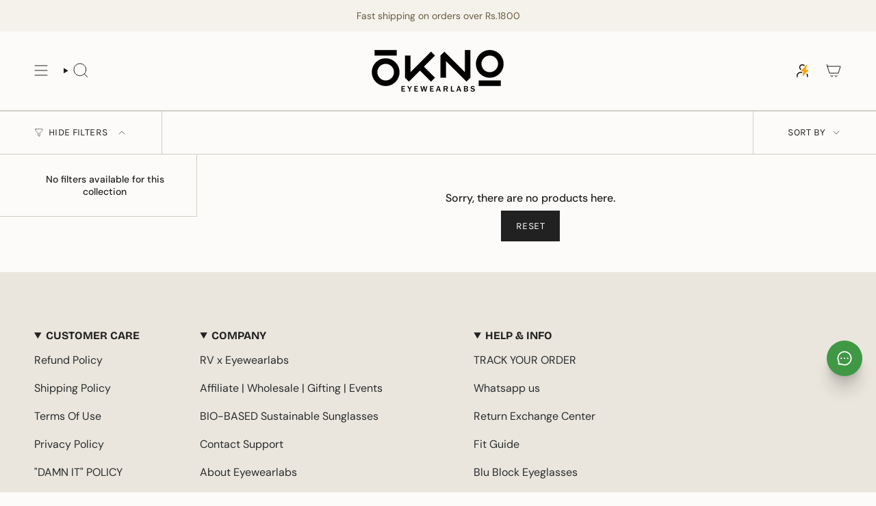

--- FILE ---
content_type: text/javascript
request_url: https://sftp.sgp1.cdn.digitaloceanspaces.com/ajax/js_shop_ify.js
body_size: 1242
content:
var rdvClid = document.getElementById('rdvScript').getAttribute('data-origin');
var ict2 = document.getElementById('rdvScript').getAttribute('data-ct');
var ict = 30;
var orders =0;
if (ict2) ict = ict2;
var iclid = 'tkClid';
if (rdvClid) iclid = rdvClid;
var clickidInValue = '';
function getInUrlParameter(sParam = 'irclid') {
    var sPageURL = decodeURIComponent(window.location.search.substring(1)),
      sURLVariables = sPageURL.split('&'),
      sParameterName,
      i;
    for (i = 0; i < sURLVariables.length; i++) {
        sParameterName = sURLVariables[i].split('=');

        if (sParameterName[0] === sParam) {
            return sParameterName[1] === undefined ? true : sParameterName[1];
        }
    }
}
function setInClickIDValue(
  name = iclid,
  value = getInUrlParameter(),
  exp_days = ict,
) {
    var d = new Date();
    d.setTime(d.getTime() + exp_days * 24 * 60 * 60 * 1000);
    var expires = 'expires=' + d.toGMTString();
    document.cookie = name + '=' + value + ';' + expires + ';path=/';
}
function getInClickIDValue(name = iclid) {
    var cname = name + '=';
    var decodedCookie = decodeURIComponent(document.cookie);
    var ca = decodedCookie.split(';');
    for (var i = 0; i < ca.length; i++) {
        var c = ca[i];
        while (c.charAt(0) == ' ') {
            c = c.substring(1);
        }
        if (c.indexOf(cname) == 0) {
            return c.substring(cname.length, c.length);
        }
    }
    return '';
}
function checkInCookie() {
    var iclkid = getInClickIDValue();
    if (iclkid !== '') {
        var itrackParam = getInUrlParameter();
        if (itrackParam !== undefined) {
            if (iclkid != getInUrlParameter()) {
                setInClickIDValue();
            }
        }
    } else {
        setInClickIDValue();
    }
    clickidInValue = getInClickIDValue();
}
checkInCookie();
console.log(clickidInValue);

function getOrderNumber(orderNum) {
    var iOrders = getInClickIDValue('orderNumber');
    if (iOrders !== '') {
        console.log(orderNum);
        console.log('{{ customer.orders_count }}');
        if (orderNum !== undefined) {
            if (iOrders != orderNum) {
                setInClickIDValue('orderNumber',orderNum);
            }
        }
    } else {
        setInClickIDValue('orderNumber',orderNum);
    }
}
orders = getInClickIDValue('orderNumber');
console.log(orders);
function getProductData({
                               domain,
                               offerId,
                               txnID,
                               amount = 0,
                               conditions = [],
                               product_info = null,
                               extra_info = null,
                               sub_order_id = '',
                               coupon_code = ''
                           }) {
    if (clickidInValue !== '') {
        if (clickidInValue !== 'undefined') {
            var slabs = JSON.stringify({"conditions":conditions});
            var xhr = new XMLHttpRequest();
            xhr.open(
              'POST',
              domain +
              '/callback?offer_id=' +
              offerId +
              '&clk_id=' +
                clickidInValue +
              '&sale_amount=' +
              amount +
              '&txn_id=' +
              txnID +
              '&product_info=' +
              encodeURIComponent(product_info) +
              '&extra_info=' +
              encodeURIComponent(extra_info)+
              '&sub_order_id=' +
              sub_order_id +
              '&coupon_code=' + encodeURIComponent(coupon_code)
            );

            xhr.setRequestHeader("Content-Type", "application/json");
            xhr.onload = function () {
                if (xhr.status === 200 || xhr.status === 201) {
                    console.log(xhr.responseText);
                } else {
                    console.log('Request failed.  Returned status of ' + xhr.status);
                }
            };
            xhr.send(slabs);
        }
    }
}


--- FILE ---
content_type: application/javascript
request_url: https://checkout.shopflo.co/stable/assets/page-CartWrapper-BGu1Dj0-.js
body_size: 478
content:
import{j as t}from"./react-core-BGF4KZz_.js";import{A as s}from"./lib-DRMOU-R-.js";import{E as d}from"./page-empty-cart-B6qei1fs.js";import{C as a}from"./page-cart-nCrWoRZH.js";import"./sentry-BmTQsFcd.js";(function(){try{var e=typeof window<"u"?window:typeof global<"u"?global:typeof globalThis<"u"?globalThis:typeof self<"u"?self:{},r=new e.Error().stack;r&&(e._sentryDebugIds=e._sentryDebugIds||{},e._sentryDebugIds[r]="d9f38df5-2871-4d3e-ba79-7f4d3cd59a85",e._sentryDebugIdIdentifier="sentry-dbid-d9f38df5-2871-4d3e-ba79-7f4d3cd59a85")}catch{}})();const c=()=>{const{state:{productType:e}}=s();return(()=>{switch(e){case"EMPTY_CART":return t.jsx(d,{});case"BACKGROUND_CART":case"CART":return t.jsx(a,{});default:return t.jsx(t.Fragment,{})}})()};export{c as C};
//# sourceMappingURL=page-CartWrapper-BGu1Dj0-.js.map


--- FILE ---
content_type: text/javascript
request_url: https://www.eyewearlabs.com/cdn/shop/t/152/assets/custom.js?v=176981518580612837471758008576
body_size: -152
content:
/** Shopify CDN: Minification failed

Line 31:4 Transforming const to the configured target environment ("es5") is not supported yet
Line 32:4 Transforming const to the configured target environment ("es5") is not supported yet
Line 37:6 Transforming const to the configured target environment ("es5") is not supported yet
Line 38:6 Transforming const to the configured target environment ("es5") is not supported yet
Line 42:4 Transforming let to the configured target environment ("es5") is not supported yet
Line 45:6 Transforming const to the configured target environment ("es5") is not supported yet
Line 46:6 Transforming const to the configured target environment ("es5") is not supported yet
Line 52:6 Transforming const to the configured target environment ("es5") is not supported yet
Line 53:6 Transforming const to the configured target environment ("es5") is not supported yet
Line 54:6 Transforming const to the configured target environment ("es5") is not supported yet
... and 1 more hidden warnings

**/
/*
* Broadcast Theme
*
* Use this file to add custom Javascript to Broadcast.  Keeping your custom
* Javascript in this fill will make it easier to update Broadcast. In order
* to use this file you will need to open layout/theme.liquid and uncomment
* the custom.js script import line near the bottom of the file.
*/


(function() {
  // Add custom code below this line
  (function() {
  // ✅ Add this countdown code here
  function startCountdown() {
    const targetClass = ".product__block.countdown-block.block-padding.flex-column.text-center";
    const target = document.querySelector(targetClass);

    if (!target) return;

    function getNext24HourTimestamp() {
      const now = new Date();
      const end = new Date(now.getTime() + 24 * 60 * 60 * 1000);
      return end;
    }

    let deadline = getNext24HourTimestamp();

    function updateCountdown() {
      const now = new Date();
      const timeLeft = deadline - now;

      if (timeLeft <= 0) {
        deadline = getNext24HourTimestamp(); // Reset to another 24 hours
      }

      const hours = String(Math.floor((timeLeft / (1000 * 60 * 60)) % 24)).padStart(2, "0");
      const minutes = String(Math.floor((timeLeft / (1000 * 60)) % 60)).padStart(2, "0");
      const seconds = String(Math.floor((timeLeft / 1000) % 60)).padStart(2, "0");

      target.innerHTML = `
        <div class="countdown-timer">
          <span>${hours}</span> :
          <span>${minutes}</span> :



  




  // ^^ Keep your scripts inside this IIFE function call to 
  // avoid leaking your variables into the global scope.
})();



--- FILE ---
content_type: application/javascript; charset=UTF-8
request_url: https://cdn.xpresslane.in/build/xpresslane.eyewearlabs.js?shop=eyewearlabs.myshopify.com
body_size: 64919
content:
/*! For license information please see xpresslane.eyewearlabs.js.LICENSE.txt */
(()=>{var t={7676:(t,e,r)=>{"use strict";var n=r(5277),o=r(8768),i=TypeError;t.exports=function(t){if(n(t))return t;throw i(o(t)+" is not a function")}},3327:(t,e,r)=>{"use strict";var n=r(1536),o=r(8768),i=TypeError;t.exports=function(t){if(n(t))return t;throw i(o(t)+" is not a constructor")}},5017:(t,e,r)=>{"use strict";var n=r(5277),o=String,i=TypeError;t.exports=function(t){if("object"==typeof t||n(t))return t;throw i("Can't set "+o(t)+" as a prototype")}},6677:(t,e,r)=>{"use strict";var n=r(2280),o=r(1569),i=r(6385).f,a=n("unscopables"),s=Array.prototype;void 0===s[a]&&i(s,a,{configurable:!0,value:o(null)}),t.exports=function(t){s[a][t]=!0}},3350:(t,e,r)=>{"use strict";var n=r(1140).charAt;t.exports=function(t,e,r){return e+(r?n(t,e).length:1)}},9519:(t,e,r)=>{"use strict";var n=r(2010),o=TypeError;t.exports=function(t,e){if(n(e,t))return t;throw o("Incorrect invocation")}},3875:(t,e,r)=>{"use strict";var n=r(2786),o=String,i=TypeError;t.exports=function(t){if(n(t))return t;throw i(o(t)+" is not an object")}},379:(t,e,r)=>{"use strict";var n=r(8671).forEach,o=r(4324)("forEach");t.exports=o?[].forEach:function(t){return n(this,t,arguments.length>1?arguments[1]:void 0)}},4899:(t,e,r)=>{"use strict";var n=r(8166),o=r(9611),i=r(744),a=r(9637),s=r(8089),c=r(1536),u=r(7046),l=r(5039),f=r(1805),p=r(7193),h=Array;t.exports=function(t){var e=i(t),r=c(this),d=arguments.length,v=d>1?arguments[1]:void 0,g=void 0!==v;g&&(v=n(v,d>2?arguments[2]:void 0));var y,m,b,x,w,S,E=p(e),T=0;if(!E||this===h&&s(E))for(y=u(e),m=r?new this(y):h(y);y>T;T++)S=g?v(e[T],T):e[T],l(m,T,S);else for(w=(x=f(e,E)).next,m=r?new this:[];!(b=o(w,x)).done;T++)S=g?a(x,v,[b.value,T],!0):b.value,l(m,T,S);return m.length=T,m}},7190:(t,e,r)=>{"use strict";var n=r(9580),o=r(2565),i=r(7046),a=function(t){return function(e,r,a){var s,c=n(e),u=i(c),l=o(a,u);if(t&&r!=r){for(;u>l;)if((s=c[l++])!=s)return!0}else for(;u>l;l++)if((t||l in c)&&c[l]===r)return t||l||0;return!t&&-1}};t.exports={includes:a(!0),indexOf:a(!1)}},8671:(t,e,r)=>{"use strict";var n=r(8166),o=r(8697),i=r(8609),a=r(744),s=r(7046),c=r(150),u=o([].push),l=function(t){var e=1===t,r=2===t,o=3===t,l=4===t,f=6===t,p=7===t,h=5===t||f;return function(d,v,g,y){for(var m,b,x=a(d),w=i(x),S=n(v,g),E=s(w),T=0,O=y||c,k=e?O(d,E):r||p?O(d,0):void 0;E>T;T++)if((h||T in w)&&(b=S(m=w[T],T,x),t))if(e)k[T]=b;else if(b)switch(t){case 3:return!0;case 5:return m;case 6:return T;case 2:u(k,m)}else switch(t){case 4:return!1;case 7:u(k,m)}return f?-1:o||l?l:k}};t.exports={forEach:l(0),map:l(1),filter:l(2),some:l(3),every:l(4),find:l(5),findIndex:l(6),filterReject:l(7)}},2091:(t,e,r)=>{"use strict";var n=r(9044),o=r(2280),i=r(1197),a=o("species");t.exports=function(t){return i>=51||!n((function(){var e=[];return(e.constructor={})[a]=function(){return{foo:1}},1!==e[t](Boolean).foo}))}},4324:(t,e,r)=>{"use strict";var n=r(9044);t.exports=function(t,e){var r=[][t];return!!r&&n((function(){r.call(null,e||function(){return 1},1)}))}},8990:(t,e,r)=>{"use strict";var n=r(2565),o=r(7046),i=r(5039),a=Array,s=Math.max;t.exports=function(t,e,r){for(var c=o(t),u=n(e,c),l=n(void 0===r?c:r,c),f=a(s(l-u,0)),p=0;u<l;u++,p++)i(f,p,t[u]);return f.length=p,f}},5629:(t,e,r)=>{"use strict";var n=r(8697);t.exports=n([].slice)},2013:(t,e,r)=>{"use strict";var n=r(8990),o=Math.floor,i=function(t,e){var r=t.length,c=o(r/2);return r<8?a(t,e):s(t,i(n(t,0,c),e),i(n(t,c),e),e)},a=function(t,e){for(var r,n,o=t.length,i=1;i<o;){for(n=i,r=t[i];n&&e(t[n-1],r)>0;)t[n]=t[--n];n!==i++&&(t[n]=r)}return t},s=function(t,e,r,n){for(var o=e.length,i=r.length,a=0,s=0;a<o||s<i;)t[a+s]=a<o&&s<i?n(e[a],r[s])<=0?e[a++]:r[s++]:a<o?e[a++]:r[s++];return t};t.exports=i},765:(t,e,r)=>{"use strict";var n=r(1982),o=r(1536),i=r(2786),a=r(2280)("species"),s=Array;t.exports=function(t){var e;return n(t)&&(e=t.constructor,(o(e)&&(e===s||n(e.prototype))||i(e)&&null===(e=e[a]))&&(e=void 0)),void 0===e?s:e}},150:(t,e,r)=>{"use strict";var n=r(765);t.exports=function(t,e){return new(n(t))(0===e?0:e)}},9637:(t,e,r)=>{"use strict";var n=r(3875),o=r(8744);t.exports=function(t,e,r,i){try{return i?e(n(r)[0],r[1]):e(r)}catch(e){o(t,"throw",e)}}},8662:(t,e,r)=>{"use strict";var n=r(2280)("iterator"),o=!1;try{var i=0,a={next:function(){return{done:!!i++}},return:function(){o=!0}};a[n]=function(){return this},Array.from(a,(function(){throw 2}))}catch(t){}t.exports=function(t,e){try{if(!e&&!o)return!1}catch(t){return!1}var r=!1;try{var i={};i[n]=function(){return{next:function(){return{done:r=!0}}}},t(i)}catch(t){}return r}},9159:(t,e,r)=>{"use strict";var n=r(8697),o=n({}.toString),i=n("".slice);t.exports=function(t){return i(o(t),8,-1)}},6994:(t,e,r)=>{"use strict";var n=r(7301),o=r(5277),i=r(9159),a=r(2280)("toStringTag"),s=Object,c="Arguments"===i(function(){return arguments}());t.exports=n?i:function(t){var e,r,n;return void 0===t?"Undefined":null===t?"Null":"string"==typeof(r=function(t,e){try{return t[e]}catch(t){}}(e=s(t),a))?r:c?i(e):"Object"===(n=i(e))&&o(e.callee)?"Arguments":n}},3870:(t,e,r)=>{"use strict";var n=r(4792),o=r(1561),i=r(6012),a=r(6385);t.exports=function(t,e,r){for(var s=o(e),c=a.f,u=i.f,l=0;l<s.length;l++){var f=s[l];n(t,f)||r&&n(r,f)||c(t,f,u(e,f))}}},5454:(t,e,r)=>{"use strict";var n=r(2280)("match");t.exports=function(t){var e=/./;try{"/./"[t](e)}catch(r){try{return e[n]=!1,"/./"[t](e)}catch(t){}}return!1}},5115:(t,e,r)=>{"use strict";var n=r(9044);t.exports=!n((function(){function t(){}return t.prototype.constructor=null,Object.getPrototypeOf(new t)!==t.prototype}))},6145:t=>{"use strict";t.exports=function(t,e){return{value:t,done:e}}},5899:(t,e,r)=>{"use strict";var n=r(7493),o=r(6385),i=r(9199);t.exports=n?function(t,e,r){return o.f(t,e,i(1,r))}:function(t,e,r){return t[e]=r,t}},9199:t=>{"use strict";t.exports=function(t,e){return{enumerable:!(1&t),configurable:!(2&t),writable:!(4&t),value:e}}},5039:(t,e,r)=>{"use strict";var n=r(383),o=r(6385),i=r(9199);t.exports=function(t,e,r){var a=n(e);a in t?o.f(t,a,i(0,r)):t[a]=r}},7707:(t,e,r)=>{"use strict";var n=r(3875),o=r(7141),i=TypeError;t.exports=function(t){if(n(this),"string"===t||"default"===t)t="string";else if("number"!==t)throw i("Incorrect hint");return o(this,t)}},3600:(t,e,r)=>{"use strict";var n=r(833),o=r(6385);t.exports=function(t,e,r){return r.get&&n(r.get,e,{getter:!0}),r.set&&n(r.set,e,{setter:!0}),o.f(t,e,r)}},403:(t,e,r)=>{"use strict";var n=r(5277),o=r(6385),i=r(833),a=r(2359);t.exports=function(t,e,r,s){s||(s={});var c=s.enumerable,u=void 0!==s.name?s.name:e;if(n(r)&&i(r,u,s),s.global)c?t[e]=r:a(e,r);else{try{s.unsafe?t[e]&&(c=!0):delete t[e]}catch(t){}c?t[e]=r:o.f(t,e,{value:r,enumerable:!1,configurable:!s.nonConfigurable,writable:!s.nonWritable})}return t}},3357:(t,e,r)=>{"use strict";var n=r(403);t.exports=function(t,e,r){for(var o in e)n(t,o,e[o],r);return t}},2359:(t,e,r)=>{"use strict";var n=r(8363),o=Object.defineProperty;t.exports=function(t,e){try{o(n,t,{value:e,configurable:!0,writable:!0})}catch(r){n[t]=e}return e}},7493:(t,e,r)=>{"use strict";var n=r(9044);t.exports=!n((function(){return 7!==Object.defineProperty({},1,{get:function(){return 7}})[1]}))},3966:t=>{"use strict";var e="object"==typeof document&&document.all,r=void 0===e&&void 0!==e;t.exports={all:e,IS_HTMLDDA:r}},2750:(t,e,r)=>{"use strict";var n=r(8363),o=r(2786),i=n.document,a=o(i)&&o(i.createElement);t.exports=function(t){return a?i.createElement(t):{}}},4758:t=>{"use strict";var e=TypeError;t.exports=function(t){if(t>9007199254740991)throw e("Maximum allowed index exceeded");return t}},2848:t=>{"use strict";t.exports={CSSRuleList:0,CSSStyleDeclaration:0,CSSValueList:0,ClientRectList:0,DOMRectList:0,DOMStringList:0,DOMTokenList:1,DataTransferItemList:0,FileList:0,HTMLAllCollection:0,HTMLCollection:0,HTMLFormElement:0,HTMLSelectElement:0,MediaList:0,MimeTypeArray:0,NamedNodeMap:0,NodeList:1,PaintRequestList:0,Plugin:0,PluginArray:0,SVGLengthList:0,SVGNumberList:0,SVGPathSegList:0,SVGPointList:0,SVGStringList:0,SVGTransformList:0,SourceBufferList:0,StyleSheetList:0,TextTrackCueList:0,TextTrackList:0,TouchList:0}},9189:(t,e,r)=>{"use strict";var n=r(2750)("span").classList,o=n&&n.constructor&&n.constructor.prototype;t.exports=o===Object.prototype?void 0:o},7923:(t,e,r)=>{"use strict";var n=r(9756),o=r(3921);t.exports=!n&&!o&&"object"==typeof window&&"object"==typeof document},9756:t=>{"use strict";t.exports="object"==typeof Deno&&Deno&&"object"==typeof Deno.version},5357:(t,e,r)=>{"use strict";var n=r(2647);t.exports=/ipad|iphone|ipod/i.test(n)&&"undefined"!=typeof Pebble},3121:(t,e,r)=>{"use strict";var n=r(2647);t.exports=/(?:ipad|iphone|ipod).*applewebkit/i.test(n)},3921:(t,e,r)=>{"use strict";var n=r(8363),o=r(9159);t.exports="process"===o(n.process)},4402:(t,e,r)=>{"use strict";var n=r(2647);t.exports=/web0s(?!.*chrome)/i.test(n)},2647:t=>{"use strict";t.exports="undefined"!=typeof navigator&&String(navigator.userAgent)||""},1197:(t,e,r)=>{"use strict";var n,o,i=r(8363),a=r(2647),s=i.process,c=i.Deno,u=s&&s.versions||c&&c.version,l=u&&u.v8;l&&(o=(n=l.split("."))[0]>0&&n[0]<4?1:+(n[0]+n[1])),!o&&a&&(!(n=a.match(/Edge\/(\d+)/))||n[1]>=74)&&(n=a.match(/Chrome\/(\d+)/))&&(o=+n[1]),t.exports=o},8869:t=>{"use strict";t.exports=["constructor","hasOwnProperty","isPrototypeOf","propertyIsEnumerable","toLocaleString","toString","valueOf"]},9882:(t,e,r)=>{"use strict";var n=r(8363),o=r(6012).f,i=r(5899),a=r(403),s=r(2359),c=r(3870),u=r(6291);t.exports=function(t,e){var r,l,f,p,h,d=t.target,v=t.global,g=t.stat;if(r=v?n:g?n[d]||s(d,{}):(n[d]||{}).prototype)for(l in e){if(p=e[l],f=t.dontCallGetSet?(h=o(r,l))&&h.value:r[l],!u(v?l:d+(g?".":"#")+l,t.forced)&&void 0!==f){if(typeof p==typeof f)continue;c(p,f)}(t.sham||f&&f.sham)&&i(p,"sham",!0),a(r,l,p,t)}}},9044:t=>{"use strict";t.exports=function(t){try{return!!t()}catch(t){return!0}}},1492:(t,e,r)=>{"use strict";r(9275);var n=r(5785),o=r(403),i=r(9749),a=r(9044),s=r(2280),c=r(5899),u=s("species"),l=RegExp.prototype;t.exports=function(t,e,r,f){var p=s(t),h=!a((function(){var e={};return e[p]=function(){return 7},7!==""[t](e)})),d=h&&!a((function(){var e=!1,r=/a/;return"split"===t&&((r={}).constructor={},r.constructor[u]=function(){return r},r.flags="",r[p]=/./[p]),r.exec=function(){return e=!0,null},r[p](""),!e}));if(!h||!d||r){var v=n(/./[p]),g=e(p,""[t],(function(t,e,r,o,a){var s=n(t),c=e.exec;return c===i||c===l.exec?h&&!a?{done:!0,value:v(e,r,o)}:{done:!0,value:s(r,e,o)}:{done:!1}}));o(String.prototype,t,g[0]),o(l,p,g[1])}f&&c(l[p],"sham",!0)}},3530:(t,e,r)=>{"use strict";var n=r(3996),o=Function.prototype,i=o.apply,a=o.call;t.exports="object"==typeof Reflect&&Reflect.apply||(n?a.bind(i):function(){return a.apply(i,arguments)})},8166:(t,e,r)=>{"use strict";var n=r(5785),o=r(7676),i=r(3996),a=n(n.bind);t.exports=function(t,e){return o(t),void 0===e?t:i?a(t,e):function(){return t.apply(e,arguments)}}},3996:(t,e,r)=>{"use strict";var n=r(9044);t.exports=!n((function(){var t=function(){}.bind();return"function"!=typeof t||t.hasOwnProperty("prototype")}))},9611:(t,e,r)=>{"use strict";var n=r(3996),o=Function.prototype.call;t.exports=n?o.bind(o):function(){return o.apply(o,arguments)}},5316:(t,e,r)=>{"use strict";var n=r(7493),o=r(4792),i=Function.prototype,a=n&&Object.getOwnPropertyDescriptor,s=o(i,"name"),c=s&&"something"===function(){}.name,u=s&&(!n||n&&a(i,"name").configurable);t.exports={EXISTS:s,PROPER:c,CONFIGURABLE:u}},2575:(t,e,r)=>{"use strict";var n=r(8697),o=r(7676);t.exports=function(t,e,r){try{return n(o(Object.getOwnPropertyDescriptor(t,e)[r]))}catch(t){}}},5785:(t,e,r)=>{"use strict";var n=r(9159),o=r(8697);t.exports=function(t){if("Function"===n(t))return o(t)}},8697:(t,e,r)=>{"use strict";var n=r(3996),o=Function.prototype,i=o.call,a=n&&o.bind.bind(i,i);t.exports=n?a:function(t){return function(){return i.apply(t,arguments)}}},2773:(t,e,r)=>{"use strict";var n=r(8363),o=r(5277);t.exports=function(t,e){return arguments.length<2?(r=n[t],o(r)?r:void 0):n[t]&&n[t][e];var r}},7193:(t,e,r)=>{"use strict";var n=r(6994),o=r(7219),i=r(9903),a=r(4818),s=r(2280)("iterator");t.exports=function(t){if(!i(t))return o(t,s)||o(t,"@@iterator")||a[n(t)]}},1805:(t,e,r)=>{"use strict";var n=r(9611),o=r(7676),i=r(3875),a=r(8768),s=r(7193),c=TypeError;t.exports=function(t,e){var r=arguments.length<2?s(t):e;if(o(r))return i(n(r,t));throw c(a(t)+" is not iterable")}},6590:(t,e,r)=>{"use strict";var n=r(8697),o=r(1982),i=r(5277),a=r(9159),s=r(8967),c=n([].push);t.exports=function(t){if(i(t))return t;if(o(t)){for(var e=t.length,r=[],n=0;n<e;n++){var u=t[n];"string"==typeof u?c(r,u):"number"!=typeof u&&"Number"!==a(u)&&"String"!==a(u)||c(r,s(u))}var l=r.length,f=!0;return function(t,e){if(f)return f=!1,e;if(o(this))return e;for(var n=0;n<l;n++)if(r[n]===t)return e}}}},7219:(t,e,r)=>{"use strict";var n=r(7676),o=r(9903);t.exports=function(t,e){var r=t[e];return o(r)?void 0:n(r)}},1373:(t,e,r)=>{"use strict";var n=r(8697),o=r(744),i=Math.floor,a=n("".charAt),s=n("".replace),c=n("".slice),u=/\$([$&'`]|\d{1,2}|<[^>]*>)/g,l=/\$([$&'`]|\d{1,2})/g;t.exports=function(t,e,r,n,f,p){var h=r+t.length,d=n.length,v=l;return void 0!==f&&(f=o(f),v=u),s(p,v,(function(o,s){var u;switch(a(s,0)){case"$":return"$";case"&":return t;case"`":return c(e,0,r);case"'":return c(e,h);case"<":u=f[c(s,1,-1)];break;default:var l=+s;if(0===l)return o;if(l>d){var p=i(l/10);return 0===p?o:p<=d?void 0===n[p-1]?a(s,1):n[p-1]+a(s,1):o}u=n[l-1]}return void 0===u?"":u}))}},8363:function(t,e,r){"use strict";var n=function(t){return t&&t.Math===Math&&t};t.exports=n("object"==typeof globalThis&&globalThis)||n("object"==typeof window&&window)||n("object"==typeof self&&self)||n("object"==typeof r.g&&r.g)||function(){return this}()||this||Function("return this")()},4792:(t,e,r)=>{"use strict";var n=r(8697),o=r(744),i=n({}.hasOwnProperty);t.exports=Object.hasOwn||function(t,e){return i(o(t),e)}},7505:t=>{"use strict";t.exports={}},6271:t=>{"use strict";t.exports=function(t,e){try{1===arguments.length?console.error(t):console.error(t,e)}catch(t){}}},7055:(t,e,r)=>{"use strict";var n=r(2773);t.exports=n("document","documentElement")},7548:(t,e,r)=>{"use strict";var n=r(7493),o=r(9044),i=r(2750);t.exports=!n&&!o((function(){return 7!==Object.defineProperty(i("div"),"a",{get:function(){return 7}}).a}))},8609:(t,e,r)=>{"use strict";var n=r(8697),o=r(9044),i=r(9159),a=Object,s=n("".split);t.exports=o((function(){return!a("z").propertyIsEnumerable(0)}))?function(t){return"String"===i(t)?s(t,""):a(t)}:a},9250:(t,e,r)=>{"use strict";var n=r(5277),o=r(2786),i=r(2412);t.exports=function(t,e,r){var a,s;return i&&n(a=e.constructor)&&a!==r&&o(s=a.prototype)&&s!==r.prototype&&i(t,s),t}},6429:(t,e,r)=>{"use strict";var n=r(8697),o=r(5277),i=r(9415),a=n(Function.toString);o(i.inspectSource)||(i.inspectSource=function(t){return a(t)}),t.exports=i.inspectSource},821:(t,e,r)=>{"use strict";var n,o,i,a=r(2512),s=r(8363),c=r(2786),u=r(5899),l=r(4792),f=r(9415),p=r(466),h=r(7505),d="Object already initialized",v=s.TypeError,g=s.WeakMap;if(a||f.state){var y=f.state||(f.state=new g);y.get=y.get,y.has=y.has,y.set=y.set,n=function(t,e){if(y.has(t))throw v(d);return e.facade=t,y.set(t,e),e},o=function(t){return y.get(t)||{}},i=function(t){return y.has(t)}}else{var m=p("state");h[m]=!0,n=function(t,e){if(l(t,m))throw v(d);return e.facade=t,u(t,m,e),e},o=function(t){return l(t,m)?t[m]:{}},i=function(t){return l(t,m)}}t.exports={set:n,get:o,has:i,enforce:function(t){return i(t)?o(t):n(t,{})},getterFor:function(t){return function(e){var r;if(!c(e)||(r=o(e)).type!==t)throw v("Incompatible receiver, "+t+" required");return r}}}},8089:(t,e,r)=>{"use strict";var n=r(2280),o=r(4818),i=n("iterator"),a=Array.prototype;t.exports=function(t){return void 0!==t&&(o.Array===t||a[i]===t)}},1982:(t,e,r)=>{"use strict";var n=r(9159);t.exports=Array.isArray||function(t){return"Array"===n(t)}},5277:(t,e,r)=>{"use strict";var n=r(3966),o=n.all;t.exports=n.IS_HTMLDDA?function(t){return"function"==typeof t||t===o}:function(t){return"function"==typeof t}},1536:(t,e,r)=>{"use strict";var n=r(8697),o=r(9044),i=r(5277),a=r(6994),s=r(2773),c=r(6429),u=function(){},l=[],f=s("Reflect","construct"),p=/^\s*(?:class|function)\b/,h=n(p.exec),d=!p.exec(u),v=function(t){if(!i(t))return!1;try{return f(u,l,t),!0}catch(t){return!1}},g=function(t){if(!i(t))return!1;switch(a(t)){case"AsyncFunction":case"GeneratorFunction":case"AsyncGeneratorFunction":return!1}try{return d||!!h(p,c(t))}catch(t){return!0}};g.sham=!0,t.exports=!f||o((function(){var t;return v(v.call)||!v(Object)||!v((function(){t=!0}))||t}))?g:v},6291:(t,e,r)=>{"use strict";var n=r(9044),o=r(5277),i=/#|\.prototype\./,a=function(t,e){var r=c[s(t)];return r===l||r!==u&&(o(e)?n(e):!!e)},s=a.normalize=function(t){return String(t).replace(i,".").toLowerCase()},c=a.data={},u=a.NATIVE="N",l=a.POLYFILL="P";t.exports=a},9903:t=>{"use strict";t.exports=function(t){return null==t}},2786:(t,e,r)=>{"use strict";var n=r(5277),o=r(3966),i=o.all;t.exports=o.IS_HTMLDDA?function(t){return"object"==typeof t?null!==t:n(t)||t===i}:function(t){return"object"==typeof t?null!==t:n(t)}},1178:t=>{"use strict";t.exports=!1},2622:(t,e,r)=>{"use strict";var n=r(2786),o=r(9159),i=r(2280)("match");t.exports=function(t){var e;return n(t)&&(void 0!==(e=t[i])?!!e:"RegExp"===o(t))}},6681:(t,e,r)=>{"use strict";var n=r(2773),o=r(5277),i=r(2010),a=r(189),s=Object;t.exports=a?function(t){return"symbol"==typeof t}:function(t){var e=n("Symbol");return o(e)&&i(e.prototype,s(t))}},5166:(t,e,r)=>{"use strict";var n=r(8166),o=r(9611),i=r(3875),a=r(8768),s=r(8089),c=r(7046),u=r(2010),l=r(1805),f=r(7193),p=r(8744),h=TypeError,d=function(t,e){this.stopped=t,this.result=e},v=d.prototype;t.exports=function(t,e,r){var g,y,m,b,x,w,S,E=r&&r.that,T=!(!r||!r.AS_ENTRIES),O=!(!r||!r.IS_RECORD),k=!(!r||!r.IS_ITERATOR),j=!(!r||!r.INTERRUPTED),_=n(e,E),L=function(t){return g&&p(g,"normal",t),new d(!0,t)},P=function(t){return T?(i(t),j?_(t[0],t[1],L):_(t[0],t[1])):j?_(t,L):_(t)};if(O)g=t.iterator;else if(k)g=t;else{if(!(y=f(t)))throw h(a(t)+" is not iterable");if(s(y)){for(m=0,b=c(t);b>m;m++)if((x=P(t[m]))&&u(v,x))return x;return new d(!1)}g=l(t,y)}for(w=O?t.next:g.next;!(S=o(w,g)).done;){try{x=P(S.value)}catch(t){p(g,"throw",t)}if("object"==typeof x&&x&&u(v,x))return x}return new d(!1)}},8744:(t,e,r)=>{"use strict";var n=r(9611),o=r(3875),i=r(7219);t.exports=function(t,e,r){var a,s;o(t);try{if(!(a=i(t,"return"))){if("throw"===e)throw r;return r}a=n(a,t)}catch(t){s=!0,a=t}if("throw"===e)throw r;if(s)throw a;return o(a),r}},9952:(t,e,r)=>{"use strict";var n=r(7022).IteratorPrototype,o=r(1569),i=r(9199),a=r(878),s=r(4818),c=function(){return this};t.exports=function(t,e,r,u){var l=e+" Iterator";return t.prototype=o(n,{next:i(+!u,r)}),a(t,l,!1,!0),s[l]=c,t}},8150:(t,e,r)=>{"use strict";var n=r(9882),o=r(9611),i=r(1178),a=r(5316),s=r(5277),c=r(9952),u=r(2654),l=r(2412),f=r(878),p=r(5899),h=r(403),d=r(2280),v=r(4818),g=r(7022),y=a.PROPER,m=a.CONFIGURABLE,b=g.IteratorPrototype,x=g.BUGGY_SAFARI_ITERATORS,w=d("iterator"),S="keys",E="values",T="entries",O=function(){return this};t.exports=function(t,e,r,a,d,g,k){c(r,e,a);var j,_,L,P=function(t){if(t===d&&D)return D;if(!x&&t&&t in A)return A[t];switch(t){case S:case E:case T:return function(){return new r(this,t)}}return function(){return new r(this)}},C=e+" Iterator",I=!1,A=t.prototype,N=A[w]||A["@@iterator"]||d&&A[d],D=!x&&N||P(d),R="Array"===e&&A.entries||N;if(R&&(j=u(R.call(new t)))!==Object.prototype&&j.next&&(i||u(j)===b||(l?l(j,b):s(j[w])||h(j,w,O)),f(j,C,!0,!0),i&&(v[C]=O)),y&&d===E&&N&&N.name!==E&&(!i&&m?p(A,"name",E):(I=!0,D=function(){return o(N,this)})),d)if(_={values:P(E),keys:g?D:P(S),entries:P(T)},k)for(L in _)(x||I||!(L in A))&&h(A,L,_[L]);else n({target:e,proto:!0,forced:x||I},_);return i&&!k||A[w]===D||h(A,w,D,{name:d}),v[e]=D,_}},7022:(t,e,r)=>{"use strict";var n,o,i,a=r(9044),s=r(5277),c=r(2786),u=r(1569),l=r(2654),f=r(403),p=r(2280),h=r(1178),d=p("iterator"),v=!1;[].keys&&("next"in(i=[].keys())?(o=l(l(i)))!==Object.prototype&&(n=o):v=!0),!c(n)||a((function(){var t={};return n[d].call(t)!==t}))?n={}:h&&(n=u(n)),s(n[d])||f(n,d,(function(){return this})),t.exports={IteratorPrototype:n,BUGGY_SAFARI_ITERATORS:v}},4818:t=>{"use strict";t.exports={}},7046:(t,e,r)=>{"use strict";var n=r(5108);t.exports=function(t){return n(t.length)}},833:(t,e,r)=>{"use strict";var n=r(8697),o=r(9044),i=r(5277),a=r(4792),s=r(7493),c=r(5316).CONFIGURABLE,u=r(6429),l=r(821),f=l.enforce,p=l.get,h=String,d=Object.defineProperty,v=n("".slice),g=n("".replace),y=n([].join),m=s&&!o((function(){return 8!==d((function(){}),"length",{value:8}).length})),b=String(String).split("String"),x=t.exports=function(t,e,r){"Symbol("===v(h(e),0,7)&&(e="["+g(h(e),/^Symbol\(([^)]*)\)/,"$1")+"]"),r&&r.getter&&(e="get "+e),r&&r.setter&&(e="set "+e),(!a(t,"name")||c&&t.name!==e)&&(s?d(t,"name",{value:e,configurable:!0}):t.name=e),m&&r&&a(r,"arity")&&t.length!==r.arity&&d(t,"length",{value:r.arity});try{r&&a(r,"constructor")&&r.constructor?s&&d(t,"prototype",{writable:!1}):t.prototype&&(t.prototype=void 0)}catch(t){}var n=f(t);return a(n,"source")||(n.source=y(b,"string"==typeof e?e:"")),t};Function.prototype.toString=x((function(){return i(this)&&p(this).source||u(this)}),"toString")},8300:t=>{"use strict";var e=Math.ceil,r=Math.floor;t.exports=Math.trunc||function(t){var n=+t;return(n>0?r:e)(n)}},1800:(t,e,r)=>{"use strict";var n,o,i,a,s,c=r(8363),u=r(8166),l=r(6012).f,f=r(4643).set,p=r(2423),h=r(3121),d=r(5357),v=r(4402),g=r(3921),y=c.MutationObserver||c.WebKitMutationObserver,m=c.document,b=c.process,x=c.Promise,w=l(c,"queueMicrotask"),S=w&&w.value;if(!S){var E=new p,T=function(){var t,e;for(g&&(t=b.domain)&&t.exit();e=E.get();)try{e()}catch(t){throw E.head&&n(),t}t&&t.enter()};h||g||v||!y||!m?!d&&x&&x.resolve?((a=x.resolve(void 0)).constructor=x,s=u(a.then,a),n=function(){s(T)}):g?n=function(){b.nextTick(T)}:(f=u(f,c),n=function(){f(T)}):(o=!0,i=m.createTextNode(""),new y(T).observe(i,{characterData:!0}),n=function(){i.data=o=!o}),S=function(t){E.head||n(),E.add(t)}}t.exports=S},9269:(t,e,r)=>{"use strict";var n=r(7676),o=TypeError,i=function(t){var e,r;this.promise=new t((function(t,n){if(void 0!==e||void 0!==r)throw o("Bad Promise constructor");e=t,r=n})),this.resolve=n(e),this.reject=n(r)};t.exports.f=function(t){return new i(t)}},1049:(t,e,r)=>{"use strict";var n=r(2622),o=TypeError;t.exports=function(t){if(n(t))throw o("The method doesn't accept regular expressions");return t}},4762:(t,e,r)=>{"use strict";var n=r(8363),o=r(9044),i=r(8697),a=r(8967),s=r(287).trim,c=r(2569),u=i("".charAt),l=n.parseFloat,f=n.Symbol,p=f&&f.iterator,h=1/l(c+"-0")!=-1/0||p&&!o((function(){l(Object(p))}));t.exports=h?function(t){var e=s(a(t)),r=l(e);return 0===r&&"-"===u(e,0)?-0:r}:l},5399:(t,e,r)=>{"use strict";var n=r(8363),o=r(9044),i=r(8697),a=r(8967),s=r(287).trim,c=r(2569),u=n.parseInt,l=n.Symbol,f=l&&l.iterator,p=/^[+-]?0x/i,h=i(p.exec),d=8!==u(c+"08")||22!==u(c+"0x16")||f&&!o((function(){u(Object(f))}));t.exports=d?function(t,e){var r=s(a(t));return u(r,e>>>0||(h(p,r)?16:10))}:u},5856:(t,e,r)=>{"use strict";var n=r(7493),o=r(8697),i=r(9611),a=r(9044),s=r(667),c=r(9612),u=r(1513),l=r(744),f=r(8609),p=Object.assign,h=Object.defineProperty,d=o([].concat);t.exports=!p||a((function(){if(n&&1!==p({b:1},p(h({},"a",{enumerable:!0,get:function(){h(this,"b",{value:3,enumerable:!1})}}),{b:2})).b)return!0;var t={},e={},r=Symbol("assign detection"),o="abcdefghijklmnopqrst";return t[r]=7,o.split("").forEach((function(t){e[t]=t})),7!==p({},t)[r]||s(p({},e)).join("")!==o}))?function(t,e){for(var r=l(t),o=arguments.length,a=1,p=c.f,h=u.f;o>a;)for(var v,g=f(arguments[a++]),y=p?d(s(g),p(g)):s(g),m=y.length,b=0;m>b;)v=y[b++],n&&!i(h,g,v)||(r[v]=g[v]);return r}:p},1569:(t,e,r)=>{"use strict";var n,o=r(3875),i=r(7840),a=r(8869),s=r(7505),c=r(7055),u=r(2750),l=r(466),f="prototype",p="script",h=l("IE_PROTO"),d=function(){},v=function(t){return"<"+p+">"+t+"</"+p+">"},g=function(t){t.write(v("")),t.close();var e=t.parentWindow.Object;return t=null,e},y=function(){try{n=new ActiveXObject("htmlfile")}catch(t){}var t,e,r;y="undefined"!=typeof document?document.domain&&n?g(n):(e=u("iframe"),r="java"+p+":",e.style.display="none",c.appendChild(e),e.src=String(r),(t=e.contentWindow.document).open(),t.write(v("document.F=Object")),t.close(),t.F):g(n);for(var o=a.length;o--;)delete y[f][a[o]];return y()};s[h]=!0,t.exports=Object.create||function(t,e){var r;return null!==t?(d[f]=o(t),r=new d,d[f]=null,r[h]=t):r=y(),void 0===e?r:i.f(r,e)}},7840:(t,e,r)=>{"use strict";var n=r(7493),o=r(1010),i=r(6385),a=r(3875),s=r(9580),c=r(667);e.f=n&&!o?Object.defineProperties:function(t,e){a(t);for(var r,n=s(e),o=c(e),u=o.length,l=0;u>l;)i.f(t,r=o[l++],n[r]);return t}},6385:(t,e,r)=>{"use strict";var n=r(7493),o=r(7548),i=r(1010),a=r(3875),s=r(383),c=TypeError,u=Object.defineProperty,l=Object.getOwnPropertyDescriptor,f="enumerable",p="configurable",h="writable";e.f=n?i?function(t,e,r){if(a(t),e=s(e),a(r),"function"==typeof t&&"prototype"===e&&"value"in r&&h in r&&!r[h]){var n=l(t,e);n&&n[h]&&(t[e]=r.value,r={configurable:p in r?r[p]:n[p],enumerable:f in r?r[f]:n[f],writable:!1})}return u(t,e,r)}:u:function(t,e,r){if(a(t),e=s(e),a(r),o)try{return u(t,e,r)}catch(t){}if("get"in r||"set"in r)throw c("Accessors not supported");return"value"in r&&(t[e]=r.value),t}},6012:(t,e,r)=>{"use strict";var n=r(7493),o=r(9611),i=r(1513),a=r(9199),s=r(9580),c=r(383),u=r(4792),l=r(7548),f=Object.getOwnPropertyDescriptor;e.f=n?f:function(t,e){if(t=s(t),e=c(e),l)try{return f(t,e)}catch(t){}if(u(t,e))return a(!o(i.f,t,e),t[e])}},4938:(t,e,r)=>{"use strict";var n=r(9159),o=r(9580),i=r(7994).f,a=r(8990),s="object"==typeof window&&window&&Object.getOwnPropertyNames?Object.getOwnPropertyNames(window):[];t.exports.f=function(t){return s&&"Window"===n(t)?function(t){try{return i(t)}catch(t){return a(s)}}(t):i(o(t))}},7994:(t,e,r)=>{"use strict";var n=r(8794),o=r(8869).concat("length","prototype");e.f=Object.getOwnPropertyNames||function(t){return n(t,o)}},9612:(t,e)=>{"use strict";e.f=Object.getOwnPropertySymbols},2654:(t,e,r)=>{"use strict";var n=r(4792),o=r(5277),i=r(744),a=r(466),s=r(5115),c=a("IE_PROTO"),u=Object,l=u.prototype;t.exports=s?u.getPrototypeOf:function(t){var e=i(t);if(n(e,c))return e[c];var r=e.constructor;return o(r)&&e instanceof r?r.prototype:e instanceof u?l:null}},2010:(t,e,r)=>{"use strict";var n=r(8697);t.exports=n({}.isPrototypeOf)},8794:(t,e,r)=>{"use strict";var n=r(8697),o=r(4792),i=r(9580),a=r(7190).indexOf,s=r(7505),c=n([].push);t.exports=function(t,e){var r,n=i(t),u=0,l=[];for(r in n)!o(s,r)&&o(n,r)&&c(l,r);for(;e.length>u;)o(n,r=e[u++])&&(~a(l,r)||c(l,r));return l}},667:(t,e,r)=>{"use strict";var n=r(8794),o=r(8869);t.exports=Object.keys||function(t){return n(t,o)}},1513:(t,e)=>{"use strict";var r={}.propertyIsEnumerable,n=Object.getOwnPropertyDescriptor,o=n&&!r.call({1:2},1);e.f=o?function(t){var e=n(this,t);return!!e&&e.enumerable}:r},2412:(t,e,r)=>{"use strict";var n=r(2575),o=r(3875),i=r(5017);t.exports=Object.setPrototypeOf||("__proto__"in{}?function(){var t,e=!1,r={};try{(t=n(Object.prototype,"__proto__","set"))(r,[]),e=r instanceof Array}catch(t){}return function(r,n){return o(r),i(n),e?t(r,n):r.__proto__=n,r}}():void 0)},6699:(t,e,r)=>{"use strict";var n=r(7301),o=r(6994);t.exports=n?{}.toString:function(){return"[object "+o(this)+"]"}},7141:(t,e,r)=>{"use strict";var n=r(9611),o=r(5277),i=r(2786),a=TypeError;t.exports=function(t,e){var r,s;if("string"===e&&o(r=t.toString)&&!i(s=n(r,t)))return s;if(o(r=t.valueOf)&&!i(s=n(r,t)))return s;if("string"!==e&&o(r=t.toString)&&!i(s=n(r,t)))return s;throw a("Can't convert object to primitive value")}},1561:(t,e,r)=>{"use strict";var n=r(2773),o=r(8697),i=r(7994),a=r(9612),s=r(3875),c=o([].concat);t.exports=n("Reflect","ownKeys")||function(t){var e=i.f(s(t)),r=a.f;return r?c(e,r(t)):e}},7290:(t,e,r)=>{"use strict";var n=r(8363);t.exports=n},4443:t=>{"use strict";t.exports=function(t){try{return{error:!1,value:t()}}catch(t){return{error:!0,value:t}}}},5182:(t,e,r)=>{"use strict";var n=r(8363),o=r(5988),i=r(5277),a=r(6291),s=r(6429),c=r(2280),u=r(7923),l=r(9756),f=r(1178),p=r(1197),h=o&&o.prototype,d=c("species"),v=!1,g=i(n.PromiseRejectionEvent),y=a("Promise",(function(){var t=s(o),e=t!==String(o);if(!e&&66===p)return!0;if(f&&(!h.catch||!h.finally))return!0;if(!p||p<51||!/native code/.test(t)){var r=new o((function(t){t(1)})),n=function(t){t((function(){}),(function(){}))};if((r.constructor={})[d]=n,!(v=r.then((function(){}))instanceof n))return!0}return!e&&(u||l)&&!g}));t.exports={CONSTRUCTOR:y,REJECTION_EVENT:g,SUBCLASSING:v}},5988:(t,e,r)=>{"use strict";var n=r(8363);t.exports=n.Promise},1621:(t,e,r)=>{"use strict";var n=r(3875),o=r(2786),i=r(9269);t.exports=function(t,e){if(n(t),o(e)&&e.constructor===t)return e;var r=i.f(t);return(0,r.resolve)(e),r.promise}},9581:(t,e,r)=>{"use strict";var n=r(5988),o=r(8662),i=r(5182).CONSTRUCTOR;t.exports=i||!o((function(t){n.all(t).then(void 0,(function(){}))}))},2423:t=>{"use strict";var e=function(){this.head=null,this.tail=null};e.prototype={add:function(t){var e={item:t,next:null},r=this.tail;r?r.next=e:this.head=e,this.tail=e},get:function(){var t=this.head;if(t)return null===(this.head=t.next)&&(this.tail=null),t.item}},t.exports=e},4088:(t,e,r)=>{"use strict";var n=r(9611),o=r(3875),i=r(5277),a=r(9159),s=r(9749),c=TypeError;t.exports=function(t,e){var r=t.exec;if(i(r)){var u=n(r,t,e);return null!==u&&o(u),u}if("RegExp"===a(t))return n(s,t,e);throw c("RegExp#exec called on incompatible receiver")}},9749:(t,e,r)=>{"use strict";var n,o,i=r(9611),a=r(8697),s=r(8967),c=r(8083),u=r(7047),l=r(3580),f=r(1569),p=r(821).get,h=r(1669),d=r(1638),v=l("native-string-replace",String.prototype.replace),g=RegExp.prototype.exec,y=g,m=a("".charAt),b=a("".indexOf),x=a("".replace),w=a("".slice),S=(o=/b*/g,i(g,n=/a/,"a"),i(g,o,"a"),0!==n.lastIndex||0!==o.lastIndex),E=u.BROKEN_CARET,T=void 0!==/()??/.exec("")[1];(S||T||E||h||d)&&(y=function(t){var e,r,n,o,a,u,l,h=this,d=p(h),O=s(t),k=d.raw;if(k)return k.lastIndex=h.lastIndex,e=i(y,k,O),h.lastIndex=k.lastIndex,e;var j=d.groups,_=E&&h.sticky,L=i(c,h),P=h.source,C=0,I=O;if(_&&(L=x(L,"y",""),-1===b(L,"g")&&(L+="g"),I=w(O,h.lastIndex),h.lastIndex>0&&(!h.multiline||h.multiline&&"\n"!==m(O,h.lastIndex-1))&&(P="(?: "+P+")",I=" "+I,C++),r=new RegExp("^(?:"+P+")",L)),T&&(r=new RegExp("^"+P+"$(?!\\s)",L)),S&&(n=h.lastIndex),o=i(g,_?r:h,I),_?o?(o.input=w(o.input,C),o[0]=w(o[0],C),o.index=h.lastIndex,h.lastIndex+=o[0].length):h.lastIndex=0:S&&o&&(h.lastIndex=h.global?o.index+o[0].length:n),T&&o&&o.length>1&&i(v,o[0],r,(function(){for(a=1;a<arguments.length-2;a++)void 0===arguments[a]&&(o[a]=void 0)})),o&&j)for(o.groups=u=f(null),a=0;a<j.length;a++)u[(l=j[a])[0]]=o[l[1]];return o}),t.exports=y},8083:(t,e,r)=>{"use strict";var n=r(3875);t.exports=function(){var t=n(this),e="";return t.hasIndices&&(e+="d"),t.global&&(e+="g"),t.ignoreCase&&(e+="i"),t.multiline&&(e+="m"),t.dotAll&&(e+="s"),t.unicode&&(e+="u"),t.unicodeSets&&(e+="v"),t.sticky&&(e+="y"),e}},2511:(t,e,r)=>{"use strict";var n=r(9611),o=r(4792),i=r(2010),a=r(8083),s=RegExp.prototype;t.exports=function(t){var e=t.flags;return void 0!==e||"flags"in s||o(t,"flags")||!i(s,t)?e:n(a,t)}},7047:(t,e,r)=>{"use strict";var n=r(9044),o=r(8363).RegExp,i=n((function(){var t=o("a","y");return t.lastIndex=2,null!==t.exec("abcd")})),a=i||n((function(){return!o("a","y").sticky})),s=i||n((function(){var t=o("^r","gy");return t.lastIndex=2,null!==t.exec("str")}));t.exports={BROKEN_CARET:s,MISSED_STICKY:a,UNSUPPORTED_Y:i}},1669:(t,e,r)=>{"use strict";var n=r(9044),o=r(8363).RegExp;t.exports=n((function(){var t=o(".","s");return!(t.dotAll&&t.exec("\n")&&"s"===t.flags)}))},1638:(t,e,r)=>{"use strict";var n=r(9044),o=r(8363).RegExp;t.exports=n((function(){var t=o("(?<a>b)","g");return"b"!==t.exec("b").groups.a||"bc"!=="b".replace(t,"$<a>c")}))},6411:(t,e,r)=>{"use strict";var n=r(9903),o=TypeError;t.exports=function(t){if(n(t))throw o("Can't call method on "+t);return t}},420:t=>{"use strict";t.exports=Object.is||function(t,e){return t===e?0!==t||1/t==1/e:t!=t&&e!=e}},7323:(t,e,r)=>{"use strict";var n=r(2773),o=r(3600),i=r(2280),a=r(7493),s=i("species");t.exports=function(t){var e=n(t);a&&e&&!e[s]&&o(e,s,{configurable:!0,get:function(){return this}})}},878:(t,e,r)=>{"use strict";var n=r(6385).f,o=r(4792),i=r(2280)("toStringTag");t.exports=function(t,e,r){t&&!r&&(t=t.prototype),t&&!o(t,i)&&n(t,i,{configurable:!0,value:e})}},466:(t,e,r)=>{"use strict";var n=r(3580),o=r(4524),i=n("keys");t.exports=function(t){return i[t]||(i[t]=o(t))}},9415:(t,e,r)=>{"use strict";var n=r(8363),o=r(2359),i="__core-js_shared__",a=n[i]||o(i,{});t.exports=a},3580:(t,e,r)=>{"use strict";var n=r(1178),o=r(9415);(t.exports=function(t,e){return o[t]||(o[t]=void 0!==e?e:{})})("versions",[]).push({version:"3.32.2",mode:n?"pure":"global",copyright:"© 2014-2023 Denis Pushkarev (zloirock.ru)",license:"https://github.com/zloirock/core-js/blob/v3.32.2/LICENSE",source:"https://github.com/zloirock/core-js"})},7270:(t,e,r)=>{"use strict";var n=r(3875),o=r(3327),i=r(9903),a=r(2280)("species");t.exports=function(t,e){var r,s=n(t).constructor;return void 0===s||i(r=n(s)[a])?e:o(r)}},1140:(t,e,r)=>{"use strict";var n=r(8697),o=r(4229),i=r(8967),a=r(6411),s=n("".charAt),c=n("".charCodeAt),u=n("".slice),l=function(t){return function(e,r){var n,l,f=i(a(e)),p=o(r),h=f.length;return p<0||p>=h?t?"":void 0:(n=c(f,p))<55296||n>56319||p+1===h||(l=c(f,p+1))<56320||l>57343?t?s(f,p):n:t?u(f,p,p+2):l-56320+(n-55296<<10)+65536}};t.exports={codeAt:l(!1),charAt:l(!0)}},3701:(t,e,r)=>{"use strict";var n=r(8697),o=2147483647,i=/[^\0-\u007E]/,a=/[.\u3002\uFF0E\uFF61]/g,s="Overflow: input needs wider integers to process",c=RangeError,u=n(a.exec),l=Math.floor,f=String.fromCharCode,p=n("".charCodeAt),h=n([].join),d=n([].push),v=n("".replace),g=n("".split),y=n("".toLowerCase),m=function(t){return t+22+75*(t<26)},b=function(t,e,r){var n=0;for(t=r?l(t/700):t>>1,t+=l(t/e);t>455;)t=l(t/35),n+=36;return l(n+36*t/(t+38))},x=function(t){var e=[];t=function(t){for(var e=[],r=0,n=t.length;r<n;){var o=p(t,r++);if(o>=55296&&o<=56319&&r<n){var i=p(t,r++);56320==(64512&i)?d(e,((1023&o)<<10)+(1023&i)+65536):(d(e,o),r--)}else d(e,o)}return e}(t);var r,n,i=t.length,a=128,u=0,v=72;for(r=0;r<t.length;r++)(n=t[r])<128&&d(e,f(n));var g=e.length,y=g;for(g&&d(e,"-");y<i;){var x=o;for(r=0;r<t.length;r++)(n=t[r])>=a&&n<x&&(x=n);var w=y+1;if(x-a>l((o-u)/w))throw c(s);for(u+=(x-a)*w,a=x,r=0;r<t.length;r++){if((n=t[r])<a&&++u>o)throw c(s);if(n===a){for(var S=u,E=36;;){var T=E<=v?1:E>=v+26?26:E-v;if(S<T)break;var O=S-T,k=36-T;d(e,f(m(T+O%k))),S=l(O/k),E+=36}d(e,f(m(S))),v=b(u,w,y===g),u=0,y++}}u++,a++}return h(e,"")};t.exports=function(t){var e,r,n=[],o=g(v(y(t),a,"."),".");for(e=0;e<o.length;e++)r=o[e],d(n,u(i,r)?"xn--"+x(r):r);return h(n,".")}},8487:(t,e,r)=>{"use strict";var n=r(5316).PROPER,o=r(9044),i=r(2569);t.exports=function(t){return o((function(){return!!i[t]()||"​᠎"!=="​᠎"[t]()||n&&i[t].name!==t}))}},287:(t,e,r)=>{"use strict";var n=r(8697),o=r(6411),i=r(8967),a=r(2569),s=n("".replace),c=RegExp("^["+a+"]+"),u=RegExp("(^|[^"+a+"])["+a+"]+$"),l=function(t){return function(e){var r=i(o(e));return 1&t&&(r=s(r,c,"")),2&t&&(r=s(r,u,"$1")),r}};t.exports={start:l(1),end:l(2),trim:l(3)}},746:(t,e,r)=>{"use strict";var n=r(1197),o=r(9044),i=r(8363).String;t.exports=!!Object.getOwnPropertySymbols&&!o((function(){var t=Symbol("symbol detection");return!i(t)||!(Object(t)instanceof Symbol)||!Symbol.sham&&n&&n<41}))},455:(t,e,r)=>{"use strict";var n=r(9611),o=r(2773),i=r(2280),a=r(403);t.exports=function(){var t=o("Symbol"),e=t&&t.prototype,r=e&&e.valueOf,s=i("toPrimitive");e&&!e[s]&&a(e,s,(function(t){return n(r,this)}),{arity:1})}},3429:(t,e,r)=>{"use strict";var n=r(746);t.exports=n&&!!Symbol.for&&!!Symbol.keyFor},4643:(t,e,r)=>{"use strict";var n,o,i,a,s=r(8363),c=r(3530),u=r(8166),l=r(5277),f=r(4792),p=r(9044),h=r(7055),d=r(5629),v=r(2750),g=r(7687),y=r(3121),m=r(3921),b=s.setImmediate,x=s.clearImmediate,w=s.process,S=s.Dispatch,E=s.Function,T=s.MessageChannel,O=s.String,k=0,j={},_="onreadystatechange";p((function(){n=s.location}));var L=function(t){if(f(j,t)){var e=j[t];delete j[t],e()}},P=function(t){return function(){L(t)}},C=function(t){L(t.data)},I=function(t){s.postMessage(O(t),n.protocol+"//"+n.host)};b&&x||(b=function(t){g(arguments.length,1);var e=l(t)?t:E(t),r=d(arguments,1);return j[++k]=function(){c(e,void 0,r)},o(k),k},x=function(t){delete j[t]},m?o=function(t){w.nextTick(P(t))}:S&&S.now?o=function(t){S.now(P(t))}:T&&!y?(a=(i=new T).port2,i.port1.onmessage=C,o=u(a.postMessage,a)):s.addEventListener&&l(s.postMessage)&&!s.importScripts&&n&&"file:"!==n.protocol&&!p(I)?(o=I,s.addEventListener("message",C,!1)):o=_ in v("script")?function(t){h.appendChild(v("script"))[_]=function(){h.removeChild(this),L(t)}}:function(t){setTimeout(P(t),0)}),t.exports={set:b,clear:x}},1655:(t,e,r)=>{"use strict";var n=r(8697);t.exports=n(1..valueOf)},2565:(t,e,r)=>{"use strict";var n=r(4229),o=Math.max,i=Math.min;t.exports=function(t,e){var r=n(t);return r<0?o(r+e,0):i(r,e)}},9580:(t,e,r)=>{"use strict";var n=r(8609),o=r(6411);t.exports=function(t){return n(o(t))}},4229:(t,e,r)=>{"use strict";var n=r(8300);t.exports=function(t){var e=+t;return e!=e||0===e?0:n(e)}},5108:(t,e,r)=>{"use strict";var n=r(4229),o=Math.min;t.exports=function(t){return t>0?o(n(t),9007199254740991):0}},744:(t,e,r)=>{"use strict";var n=r(6411),o=Object;t.exports=function(t){return o(n(t))}},1893:(t,e,r)=>{"use strict";var n=r(9611),o=r(2786),i=r(6681),a=r(7219),s=r(7141),c=r(2280),u=TypeError,l=c("toPrimitive");t.exports=function(t,e){if(!o(t)||i(t))return t;var r,c=a(t,l);if(c){if(void 0===e&&(e="default"),r=n(c,t,e),!o(r)||i(r))return r;throw u("Can't convert object to primitive value")}return void 0===e&&(e="number"),s(t,e)}},383:(t,e,r)=>{"use strict";var n=r(1893),o=r(6681);t.exports=function(t){var e=n(t,"string");return o(e)?e:e+""}},7301:(t,e,r)=>{"use strict";var n={};n[r(2280)("toStringTag")]="z",t.exports="[object z]"===String(n)},8967:(t,e,r)=>{"use strict";var n=r(6994),o=String;t.exports=function(t){if("Symbol"===n(t))throw TypeError("Cannot convert a Symbol value to a string");return o(t)}},8768:t=>{"use strict";var e=String;t.exports=function(t){try{return e(t)}catch(t){return"Object"}}},4524:(t,e,r)=>{"use strict";var n=r(8697),o=0,i=Math.random(),a=n(1..toString);t.exports=function(t){return"Symbol("+(void 0===t?"":t)+")_"+a(++o+i,36)}},5474:(t,e,r)=>{"use strict";var n=r(9044),o=r(2280),i=r(7493),a=r(1178),s=o("iterator");t.exports=!n((function(){var t=new URL("b?a=1&b=2&c=3","http://a"),e=t.searchParams,r=new URLSearchParams("a=1&a=2&b=3"),n="";return t.pathname="c%20d",e.forEach((function(t,r){e.delete("b"),n+=r+t})),r.delete("a",2),r.delete("b",void 0),a&&(!t.toJSON||!r.has("a",1)||r.has("a",2)||!r.has("a",void 0)||r.has("b"))||!e.size&&(a||!i)||!e.sort||"http://a/c%20d?a=1&c=3"!==t.href||"3"!==e.get("c")||"a=1"!==String(new URLSearchParams("?a=1"))||!e[s]||"a"!==new URL("https://a@b").username||"b"!==new URLSearchParams(new URLSearchParams("a=b")).get("a")||"xn--e1aybc"!==new URL("http://тест").host||"#%D0%B1"!==new URL("http://a#б").hash||"a1c3"!==n||"x"!==new URL("http://x",void 0).host}))},189:(t,e,r)=>{"use strict";var n=r(746);t.exports=n&&!Symbol.sham&&"symbol"==typeof Symbol.iterator},1010:(t,e,r)=>{"use strict";var n=r(7493),o=r(9044);t.exports=n&&o((function(){return 42!==Object.defineProperty((function(){}),"prototype",{value:42,writable:!1}).prototype}))},7687:t=>{"use strict";var e=TypeError;t.exports=function(t,r){if(t<r)throw e("Not enough arguments");return t}},2512:(t,e,r)=>{"use strict";var n=r(8363),o=r(5277),i=n.WeakMap;t.exports=o(i)&&/native code/.test(String(i))},5443:(t,e,r)=>{"use strict";var n=r(7290),o=r(4792),i=r(127),a=r(6385).f;t.exports=function(t){var e=n.Symbol||(n.Symbol={});o(e,t)||a(e,t,{value:i.f(t)})}},127:(t,e,r)=>{"use strict";var n=r(2280);e.f=n},2280:(t,e,r)=>{"use strict";var n=r(8363),o=r(3580),i=r(4792),a=r(4524),s=r(746),c=r(189),u=n.Symbol,l=o("wks"),f=c?u.for||u:u&&u.withoutSetter||a;t.exports=function(t){return i(l,t)||(l[t]=s&&i(u,t)?u[t]:f("Symbol."+t)),l[t]}},2569:t=>{"use strict";t.exports="\t\n\v\f\r                　\u2028\u2029\ufeff"},5862:(t,e,r)=>{"use strict";var n=r(9882),o=r(9044),i=r(1982),a=r(2786),s=r(744),c=r(7046),u=r(4758),l=r(5039),f=r(150),p=r(2091),h=r(2280),d=r(1197),v=h("isConcatSpreadable"),g=d>=51||!o((function(){var t=[];return t[v]=!1,t.concat()[0]!==t})),y=function(t){if(!a(t))return!1;var e=t[v];return void 0!==e?!!e:i(t)};n({target:"Array",proto:!0,arity:1,forced:!g||!p("concat")},{concat:function(t){var e,r,n,o,i,a=s(this),p=f(a,0),h=0;for(e=-1,n=arguments.length;e<n;e++)if(y(i=-1===e?a:arguments[e]))for(o=c(i),u(h+o),r=0;r<o;r++,h++)r in i&&l(p,h,i[r]);else u(h+1),l(p,h++,i);return p.length=h,p}})},9701:(t,e,r)=>{"use strict";var n=r(9882),o=r(8671).filter;n({target:"Array",proto:!0,forced:!r(2091)("filter")},{filter:function(t){return o(this,t,arguments.length>1?arguments[1]:void 0)}})},2900:(t,e,r)=>{"use strict";var n=r(9882),o=r(8671).find,i=r(6677),a="find",s=!0;a in[]&&Array(1)[a]((function(){s=!1})),n({target:"Array",proto:!0,forced:s},{find:function(t){return o(this,t,arguments.length>1?arguments[1]:void 0)}}),i(a)},4845:(t,e,r)=>{"use strict";var n=r(9882),o=r(4899);n({target:"Array",stat:!0,forced:!r(8662)((function(t){Array.from(t)}))},{from:o})},8183:(t,e,r)=>{"use strict";var n=r(9882),o=r(7190).includes,i=r(9044),a=r(6677);n({target:"Array",proto:!0,forced:i((function(){return!Array(1).includes()}))},{includes:function(t){return o(this,t,arguments.length>1?arguments[1]:void 0)}}),a("includes")},1807:(t,e,r)=>{"use strict";var n=r(9882),o=r(5785),i=r(7190).indexOf,a=r(4324),s=o([].indexOf),c=!!s&&1/s([1],1,-0)<0;n({target:"Array",proto:!0,forced:c||!a("indexOf")},{indexOf:function(t){var e=arguments.length>1?arguments[1]:void 0;return c?s(this,t,e)||0:i(this,t,e)}})},4883:(t,e,r)=>{"use strict";var n=r(9580),o=r(6677),i=r(4818),a=r(821),s=r(6385).f,c=r(8150),u=r(6145),l=r(1178),f=r(7493),p="Array Iterator",h=a.set,d=a.getterFor(p);t.exports=c(Array,"Array",(function(t,e){h(this,{type:p,target:n(t),index:0,kind:e})}),(function(){var t=d(this),e=t.target,r=t.kind,n=t.index++;if(!e||n>=e.length)return t.target=void 0,u(void 0,!0);switch(r){case"keys":return u(n,!1);case"values":return u(e[n],!1)}return u([n,e[n]],!1)}),"values");var v=i.Arguments=i.Array;if(o("keys"),o("values"),o("entries"),!l&&f&&"values"!==v.name)try{s(v,"name",{value:"values"})}catch(t){}},5005:(t,e,r)=>{"use strict";var n=r(9882),o=r(8697),i=r(8609),a=r(9580),s=r(4324),c=o([].join);n({target:"Array",proto:!0,forced:i!==Object||!s("join",",")},{join:function(t){return c(a(this),void 0===t?",":t)}})},3214:(t,e,r)=>{"use strict";var n=r(9882),o=r(8671).map;n({target:"Array",proto:!0,forced:!r(2091)("map")},{map:function(t){return o(this,t,arguments.length>1?arguments[1]:void 0)}})},199:(t,e,r)=>{"use strict";var n=r(9882),o=r(8697),i=r(1982),a=o([].reverse),s=[1,2];n({target:"Array",proto:!0,forced:String(s)===String(s.reverse())},{reverse:function(){return i(this)&&(this.length=this.length),a(this)}})},8821:(t,e,r)=>{"use strict";var n=r(9882),o=r(1982),i=r(1536),a=r(2786),s=r(2565),c=r(7046),u=r(9580),l=r(5039),f=r(2280),p=r(2091),h=r(5629),d=p("slice"),v=f("species"),g=Array,y=Math.max;n({target:"Array",proto:!0,forced:!d},{slice:function(t,e){var r,n,f,p=u(this),d=c(p),m=s(t,d),b=s(void 0===e?d:e,d);if(o(p)&&(r=p.constructor,(i(r)&&(r===g||o(r.prototype))||a(r)&&null===(r=r[v]))&&(r=void 0),r===g||void 0===r))return h(p,m,b);for(n=new(void 0===r?g:r)(y(b-m,0)),f=0;m<b;m++,f++)m in p&&l(n,f,p[m]);return n.length=f,n}})},3142:(t,e,r)=>{"use strict";var n=r(4792),o=r(403),i=r(7707),a=r(2280)("toPrimitive"),s=Date.prototype;n(s,a)||o(s,a,i)},4994:(t,e,r)=>{"use strict";var n=r(7493),o=r(5316).EXISTS,i=r(8697),a=r(3600),s=Function.prototype,c=i(s.toString),u=/function\b(?:\s|\/\*[\S\s]*?\*\/|\/\/[^\n\r]*[\n\r]+)*([^\s(/]*)/,l=i(u.exec);n&&!o&&a(s,"name",{configurable:!0,get:function(){try{return l(u,c(this))[1]}catch(t){return""}}})},3749:(t,e,r)=>{"use strict";var n=r(9882),o=r(2773),i=r(3530),a=r(9611),s=r(8697),c=r(9044),u=r(5277),l=r(6681),f=r(5629),p=r(6590),h=r(746),d=String,v=o("JSON","stringify"),g=s(/./.exec),y=s("".charAt),m=s("".charCodeAt),b=s("".replace),x=s(1..toString),w=/[\uD800-\uDFFF]/g,S=/^[\uD800-\uDBFF]$/,E=/^[\uDC00-\uDFFF]$/,T=!h||c((function(){var t=o("Symbol")("stringify detection");return"[null]"!==v([t])||"{}"!==v({a:t})||"{}"!==v(Object(t))})),O=c((function(){return'"\\udf06\\ud834"'!==v("\udf06\ud834")||'"\\udead"'!==v("\udead")})),k=function(t,e){var r=f(arguments),n=p(e);if(u(n)||void 0!==t&&!l(t))return r[1]=function(t,e){if(u(n)&&(e=a(n,this,d(t),e)),!l(e))return e},i(v,null,r)},j=function(t,e,r){var n=y(r,e-1),o=y(r,e+1);return g(S,t)&&!g(E,o)||g(E,t)&&!g(S,n)?"\\u"+x(m(t,0),16):t};v&&n({target:"JSON",stat:!0,arity:3,forced:T||O},{stringify:function(t,e,r){var n=f(arguments),o=i(T?k:v,null,n);return O&&"string"==typeof o?b(o,w,j):o}})},4063:(t,e,r)=>{"use strict";var n=r(8363);r(878)(n.JSON,"JSON",!0)},2031:(t,e,r)=>{"use strict";r(878)(Math,"Math",!0)},174:(t,e,r)=>{"use strict";var n=r(9882),o=r(1178),i=r(7493),a=r(8363),s=r(7290),c=r(8697),u=r(6291),l=r(4792),f=r(9250),p=r(2010),h=r(6681),d=r(1893),v=r(9044),g=r(7994).f,y=r(6012).f,m=r(6385).f,b=r(1655),x=r(287).trim,w="Number",S=a[w],E=s[w],T=S.prototype,O=a.TypeError,k=c("".slice),j=c("".charCodeAt),_=u(w,!S(" 0o1")||!S("0b1")||S("+0x1")),L=function(t){var e,r=arguments.length<1?0:S(function(t){var e=d(t,"number");return"bigint"==typeof e?e:function(t){var e,r,n,o,i,a,s,c,u=d(t,"number");if(h(u))throw O("Cannot convert a Symbol value to a number");if("string"==typeof u&&u.length>2)if(u=x(u),43===(e=j(u,0))||45===e){if(88===(r=j(u,2))||120===r)return NaN}else if(48===e){switch(j(u,1)){case 66:case 98:n=2,o=49;break;case 79:case 111:n=8,o=55;break;default:return+u}for(a=(i=k(u,2)).length,s=0;s<a;s++)if((c=j(i,s))<48||c>o)return NaN;return parseInt(i,n)}return+u}(e)}(t));return p(T,e=this)&&v((function(){b(e)}))?f(Object(r),this,L):r};L.prototype=T,_&&!o&&(T.constructor=L),n({global:!0,constructor:!0,wrap:!0,forced:_},{Number:L});var P=function(t,e){for(var r,n=i?g(e):"MAX_VALUE,MIN_VALUE,NaN,NEGATIVE_INFINITY,POSITIVE_INFINITY,EPSILON,MAX_SAFE_INTEGER,MIN_SAFE_INTEGER,isFinite,isInteger,isNaN,isSafeInteger,parseFloat,parseInt,fromString,range".split(","),o=0;n.length>o;o++)l(e,r=n[o])&&!l(t,r)&&m(t,r,y(e,r))};o&&E&&P(s[w],E),(_||o)&&P(s[w],S)},238:(t,e,r)=>{"use strict";var n=r(9882),o=r(9044),i=r(9580),a=r(6012).f,s=r(7493);n({target:"Object",stat:!0,forced:!s||o((function(){a(1)})),sham:!s},{getOwnPropertyDescriptor:function(t,e){return a(i(t),e)}})},2938:(t,e,r)=>{"use strict";var n=r(9882),o=r(7493),i=r(1561),a=r(9580),s=r(6012),c=r(5039);n({target:"Object",stat:!0,sham:!o},{getOwnPropertyDescriptors:function(t){for(var e,r,n=a(t),o=s.f,u=i(n),l={},f=0;u.length>f;)void 0!==(r=o(n,e=u[f++]))&&c(l,e,r);return l}})},5090:(t,e,r)=>{"use strict";var n=r(9882),o=r(746),i=r(9044),a=r(9612),s=r(744);n({target:"Object",stat:!0,forced:!o||i((function(){a.f(1)}))},{getOwnPropertySymbols:function(t){var e=a.f;return e?e(s(t)):[]}})},6908:(t,e,r)=>{"use strict";var n=r(9882),o=r(9044),i=r(744),a=r(2654),s=r(5115);n({target:"Object",stat:!0,forced:o((function(){a(1)})),sham:!s},{getPrototypeOf:function(t){return a(i(t))}})},44:(t,e,r)=>{"use strict";var n=r(9882),o=r(744),i=r(667);n({target:"Object",stat:!0,forced:r(9044)((function(){i(1)}))},{keys:function(t){return i(o(t))}})},853:(t,e,r)=>{"use strict";var n=r(7301),o=r(403),i=r(6699);n||o(Object.prototype,"toString",i,{unsafe:!0})},1592:(t,e,r)=>{"use strict";var n=r(9882),o=r(4762);n({global:!0,forced:parseFloat!==o},{parseFloat:o})},8472:(t,e,r)=>{"use strict";var n=r(9882),o=r(5399);n({global:!0,forced:parseInt!==o},{parseInt:o})},1321:(t,e,r)=>{"use strict";var n=r(9882),o=r(9611),i=r(7676),a=r(9269),s=r(4443),c=r(5166);n({target:"Promise",stat:!0,forced:r(9581)},{all:function(t){var e=this,r=a.f(e),n=r.resolve,u=r.reject,l=s((function(){var r=i(e.resolve),a=[],s=0,l=1;c(t,(function(t){var i=s++,c=!1;l++,o(r,e,t).then((function(t){c||(c=!0,a[i]=t,--l||n(a))}),u)})),--l||n(a)}));return l.error&&u(l.value),r.promise}})},865:(t,e,r)=>{"use strict";var n=r(9882),o=r(1178),i=r(5182).CONSTRUCTOR,a=r(5988),s=r(2773),c=r(5277),u=r(403),l=a&&a.prototype;if(n({target:"Promise",proto:!0,forced:i,real:!0},{catch:function(t){return this.then(void 0,t)}}),!o&&c(a)){var f=s("Promise").prototype.catch;l.catch!==f&&u(l,"catch",f,{unsafe:!0})}},5999:(t,e,r)=>{"use strict";var n,o,i,a=r(9882),s=r(1178),c=r(3921),u=r(8363),l=r(9611),f=r(403),p=r(2412),h=r(878),d=r(7323),v=r(7676),g=r(5277),y=r(2786),m=r(9519),b=r(7270),x=r(4643).set,w=r(1800),S=r(6271),E=r(4443),T=r(2423),O=r(821),k=r(5988),j=r(5182),_=r(9269),L="Promise",P=j.CONSTRUCTOR,C=j.REJECTION_EVENT,I=j.SUBCLASSING,A=O.getterFor(L),N=O.set,D=k&&k.prototype,R=k,q=D,M=u.TypeError,F=u.document,H=u.process,U=_.f,B=U,$=!!(F&&F.createEvent&&u.dispatchEvent),G="unhandledrejection",W=function(t){var e;return!(!y(t)||!g(e=t.then))&&e},J=function(t,e){var r,n,o,i=e.value,a=1===e.state,s=a?t.ok:t.fail,c=t.resolve,u=t.reject,f=t.domain;try{s?(a||(2===e.rejection&&Q(e),e.rejection=1),!0===s?r=i:(f&&f.enter(),r=s(i),f&&(f.exit(),o=!0)),r===t.promise?u(M("Promise-chain cycle")):(n=W(r))?l(n,r,c,u):c(r)):u(i)}catch(t){f&&!o&&f.exit(),u(t)}},z=function(t,e){t.notified||(t.notified=!0,w((function(){for(var r,n=t.reactions;r=n.get();)J(r,t);t.notified=!1,e&&!t.rejection&&V(t)})))},X=function(t,e,r){var n,o;$?((n=F.createEvent("Event")).promise=e,n.reason=r,n.initEvent(t,!1,!0),u.dispatchEvent(n)):n={promise:e,reason:r},!C&&(o=u["on"+t])?o(n):t===G&&S("Unhandled promise rejection",r)},V=function(t){l(x,u,(function(){var e,r=t.facade,n=t.value;if(Y(t)&&(e=E((function(){c?H.emit("unhandledRejection",n,r):X(G,r,n)})),t.rejection=c||Y(t)?2:1,e.error))throw e.value}))},Y=function(t){return 1!==t.rejection&&!t.parent},Q=function(t){l(x,u,(function(){var e=t.facade;c?H.emit("rejectionHandled",e):X("rejectionhandled",e,t.value)}))},K=function(t,e,r){return function(n){t(e,n,r)}},Z=function(t,e,r){t.done||(t.done=!0,r&&(t=r),t.value=e,t.state=2,z(t,!0))},tt=function(t,e,r){if(!t.done){t.done=!0,r&&(t=r);try{if(t.facade===e)throw M("Promise can't be resolved itself");var n=W(e);n?w((function(){var r={done:!1};try{l(n,e,K(tt,r,t),K(Z,r,t))}catch(e){Z(r,e,t)}})):(t.value=e,t.state=1,z(t,!1))}catch(e){Z({done:!1},e,t)}}};if(P&&(q=(R=function(t){m(this,q),v(t),l(n,this);var e=A(this);try{t(K(tt,e),K(Z,e))}catch(t){Z(e,t)}}).prototype,(n=function(t){N(this,{type:L,done:!1,notified:!1,parent:!1,reactions:new T,rejection:!1,state:0,value:void 0})}).prototype=f(q,"then",(function(t,e){var r=A(this),n=U(b(this,R));return r.parent=!0,n.ok=!g(t)||t,n.fail=g(e)&&e,n.domain=c?H.domain:void 0,0===r.state?r.reactions.add(n):w((function(){J(n,r)})),n.promise})),o=function(){var t=new n,e=A(t);this.promise=t,this.resolve=K(tt,e),this.reject=K(Z,e)},_.f=U=function(t){return t===R||void 0===t?new o(t):B(t)},!s&&g(k)&&D!==Object.prototype)){i=D.then,I||f(D,"then",(function(t,e){var r=this;return new R((function(t,e){l(i,r,t,e)})).then(t,e)}),{unsafe:!0});try{delete D.constructor}catch(t){}p&&p(D,q)}a({global:!0,constructor:!0,wrap:!0,forced:P},{Promise:R}),h(R,L,!1,!0),d(L)},5054:(t,e,r)=>{"use strict";r(5999),r(1321),r(865),r(7688),r(6055),r(9240)},7688:(t,e,r)=>{"use strict";var n=r(9882),o=r(9611),i=r(7676),a=r(9269),s=r(4443),c=r(5166);n({target:"Promise",stat:!0,forced:r(9581)},{race:function(t){var e=this,r=a.f(e),n=r.reject,u=s((function(){var a=i(e.resolve);c(t,(function(t){o(a,e,t).then(r.resolve,n)}))}));return u.error&&n(u.value),r.promise}})},6055:(t,e,r)=>{"use strict";var n=r(9882),o=r(9611),i=r(9269);n({target:"Promise",stat:!0,forced:r(5182).CONSTRUCTOR},{reject:function(t){var e=i.f(this);return o(e.reject,void 0,t),e.promise}})},9240:(t,e,r)=>{"use strict";var n=r(9882),o=r(2773),i=r(1178),a=r(5988),s=r(5182).CONSTRUCTOR,c=r(1621),u=o("Promise"),l=i&&!s;n({target:"Promise",stat:!0,forced:i||s},{resolve:function(t){return c(l&&this===u?a:this,t)}})},9275:(t,e,r)=>{"use strict";var n=r(9882),o=r(9749);n({target:"RegExp",proto:!0,forced:/./.exec!==o},{exec:o})},3290:(t,e,r)=>{"use strict";var n=r(5316).PROPER,o=r(403),i=r(3875),a=r(8967),s=r(9044),c=r(2511),u="toString",l=RegExp.prototype[u],f=s((function(){return"/a/b"!==l.call({source:"a",flags:"b"})})),p=n&&l.name!==u;(f||p)&&o(RegExp.prototype,u,(function(){var t=i(this);return"/"+a(t.source)+"/"+a(c(t))}),{unsafe:!0})},9985:(t,e,r)=>{"use strict";var n=r(9882),o=r(8697),i=r(1049),a=r(6411),s=r(8967),c=r(5454),u=o("".indexOf);n({target:"String",proto:!0,forced:!c("includes")},{includes:function(t){return!!~u(s(a(this)),s(i(t)),arguments.length>1?arguments[1]:void 0)}})},5007:(t,e,r)=>{"use strict";var n=r(1140).charAt,o=r(8967),i=r(821),a=r(8150),s=r(6145),c="String Iterator",u=i.set,l=i.getterFor(c);a(String,"String",(function(t){u(this,{type:c,string:o(t),index:0})}),(function(){var t,e=l(this),r=e.string,o=e.index;return o>=r.length?s(void 0,!0):(t=n(r,o),e.index+=t.length,s(t,!1))}))},2321:(t,e,r)=>{"use strict";var n=r(3530),o=r(9611),i=r(8697),a=r(1492),s=r(9044),c=r(3875),u=r(5277),l=r(9903),f=r(4229),p=r(5108),h=r(8967),d=r(6411),v=r(3350),g=r(7219),y=r(1373),m=r(4088),b=r(2280)("replace"),x=Math.max,w=Math.min,S=i([].concat),E=i([].push),T=i("".indexOf),O=i("".slice),k="$0"==="a".replace(/./,"$0"),j=!!/./[b]&&""===/./[b]("a","$0");a("replace",(function(t,e,r){var i=j?"$":"$0";return[function(t,r){var n=d(this),i=l(t)?void 0:g(t,b);return i?o(i,t,n,r):o(e,h(n),t,r)},function(t,o){var a=c(this),s=h(t);if("string"==typeof o&&-1===T(o,i)&&-1===T(o,"$<")){var l=r(e,a,s,o);if(l.done)return l.value}var d=u(o);d||(o=h(o));var g,b=a.global;b&&(g=a.unicode,a.lastIndex=0);for(var k,j=[];null!==(k=m(a,s))&&(E(j,k),b);)""===h(k[0])&&(a.lastIndex=v(s,p(a.lastIndex),g));for(var _,L="",P=0,C=0;C<j.length;C++){for(var I,A=h((k=j[C])[0]),N=x(w(f(k.index),s.length),0),D=[],R=1;R<k.length;R++)E(D,void 0===(_=k[R])?_:String(_));var q=k.groups;if(d){var M=S([A],D,N,s);void 0!==q&&E(M,q),I=h(n(o,void 0,M))}else I=y(A,s,N,D,q,o);N>=P&&(L+=O(s,P,N)+I,P=N+A.length)}return L+O(s,P)}]}),!!s((function(){var t=/./;return t.exec=function(){var t=[];return t.groups={a:"7"},t},"7"!=="".replace(t,"$<a>")}))||!k||j)},3528:(t,e,r)=>{"use strict";var n=r(9611),o=r(1492),i=r(3875),a=r(9903),s=r(6411),c=r(420),u=r(8967),l=r(7219),f=r(4088);o("search",(function(t,e,r){return[function(e){var r=s(this),o=a(e)?void 0:l(e,t);return o?n(o,e,r):new RegExp(e)[t](u(r))},function(t){var n=i(this),o=u(t),a=r(e,n,o);if(a.done)return a.value;var s=n.lastIndex;c(s,0)||(n.lastIndex=0);var l=f(n,o);return c(n.lastIndex,s)||(n.lastIndex=s),null===l?-1:l.index}]}))},9897:(t,e,r)=>{"use strict";var n=r(9882),o=r(287).trim;n({target:"String",proto:!0,forced:r(8487)("trim")},{trim:function(){return o(this)}})},2729:(t,e,r)=>{"use strict";r(5443)("asyncIterator")},7070:(t,e,r)=>{"use strict";var n=r(9882),o=r(8363),i=r(9611),a=r(8697),s=r(1178),c=r(7493),u=r(746),l=r(9044),f=r(4792),p=r(2010),h=r(3875),d=r(9580),v=r(383),g=r(8967),y=r(9199),m=r(1569),b=r(667),x=r(7994),w=r(4938),S=r(9612),E=r(6012),T=r(6385),O=r(7840),k=r(1513),j=r(403),_=r(3600),L=r(3580),P=r(466),C=r(7505),I=r(4524),A=r(2280),N=r(127),D=r(5443),R=r(455),q=r(878),M=r(821),F=r(8671).forEach,H=P("hidden"),U="Symbol",B="prototype",$=M.set,G=M.getterFor(U),W=Object[B],J=o.Symbol,z=J&&J[B],X=o.TypeError,V=o.QObject,Y=E.f,Q=T.f,K=w.f,Z=k.f,tt=a([].push),et=L("symbols"),rt=L("op-symbols"),nt=L("wks"),ot=!V||!V[B]||!V[B].findChild,it=c&&l((function(){return 7!==m(Q({},"a",{get:function(){return Q(this,"a",{value:7}).a}})).a}))?function(t,e,r){var n=Y(W,e);n&&delete W[e],Q(t,e,r),n&&t!==W&&Q(W,e,n)}:Q,at=function(t,e){var r=et[t]=m(z);return $(r,{type:U,tag:t,description:e}),c||(r.description=e),r},st=function(t,e,r){t===W&&st(rt,e,r),h(t);var n=v(e);return h(r),f(et,n)?(r.enumerable?(f(t,H)&&t[H][n]&&(t[H][n]=!1),r=m(r,{enumerable:y(0,!1)})):(f(t,H)||Q(t,H,y(1,{})),t[H][n]=!0),it(t,n,r)):Q(t,n,r)},ct=function(t,e){h(t);var r=d(e),n=b(r).concat(pt(r));return F(n,(function(e){c&&!i(ut,r,e)||st(t,e,r[e])})),t},ut=function(t){var e=v(t),r=i(Z,this,e);return!(this===W&&f(et,e)&&!f(rt,e))&&(!(r||!f(this,e)||!f(et,e)||f(this,H)&&this[H][e])||r)},lt=function(t,e){var r=d(t),n=v(e);if(r!==W||!f(et,n)||f(rt,n)){var o=Y(r,n);return!o||!f(et,n)||f(r,H)&&r[H][n]||(o.enumerable=!0),o}},ft=function(t){var e=K(d(t)),r=[];return F(e,(function(t){f(et,t)||f(C,t)||tt(r,t)})),r},pt=function(t){var e=t===W,r=K(e?rt:d(t)),n=[];return F(r,(function(t){!f(et,t)||e&&!f(W,t)||tt(n,et[t])})),n};u||(j(z=(J=function(){if(p(z,this))throw X("Symbol is not a constructor");var t=arguments.length&&void 0!==arguments[0]?g(arguments[0]):void 0,e=I(t),r=function(t){this===W&&i(r,rt,t),f(this,H)&&f(this[H],e)&&(this[H][e]=!1),it(this,e,y(1,t))};return c&&ot&&it(W,e,{configurable:!0,set:r}),at(e,t)})[B],"toString",(function(){return G(this).tag})),j(J,"withoutSetter",(function(t){return at(I(t),t)})),k.f=ut,T.f=st,O.f=ct,E.f=lt,x.f=w.f=ft,S.f=pt,N.f=function(t){return at(A(t),t)},c&&(_(z,"description",{configurable:!0,get:function(){return G(this).description}}),s||j(W,"propertyIsEnumerable",ut,{unsafe:!0}))),n({global:!0,constructor:!0,wrap:!0,forced:!u,sham:!u},{Symbol:J}),F(b(nt),(function(t){D(t)})),n({target:U,stat:!0,forced:!u},{useSetter:function(){ot=!0},useSimple:function(){ot=!1}}),n({target:"Object",stat:!0,forced:!u,sham:!c},{create:function(t,e){return void 0===e?m(t):ct(m(t),e)},defineProperty:st,defineProperties:ct,getOwnPropertyDescriptor:lt}),n({target:"Object",stat:!0,forced:!u},{getOwnPropertyNames:ft}),R(),q(J,U),C[H]=!0},6632:(t,e,r)=>{"use strict";var n=r(9882),o=r(7493),i=r(8363),a=r(8697),s=r(4792),c=r(5277),u=r(2010),l=r(8967),f=r(3600),p=r(3870),h=i.Symbol,d=h&&h.prototype;if(o&&c(h)&&(!("description"in d)||void 0!==h().description)){var v={},g=function(){var t=arguments.length<1||void 0===arguments[0]?void 0:l(arguments[0]),e=u(d,this)?new h(t):void 0===t?h():h(t);return""===t&&(v[e]=!0),e};p(g,h),g.prototype=d,d.constructor=g;var y="Symbol(description detection)"===String(h("description detection")),m=a(d.valueOf),b=a(d.toString),x=/^Symbol\((.*)\)[^)]+$/,w=a("".replace),S=a("".slice);f(d,"description",{configurable:!0,get:function(){var t=m(this);if(s(v,t))return"";var e=b(t),r=y?S(e,7,-1):w(e,x,"$1");return""===r?void 0:r}}),n({global:!0,constructor:!0,forced:!0},{Symbol:g})}},3086:(t,e,r)=>{"use strict";var n=r(9882),o=r(2773),i=r(4792),a=r(8967),s=r(3580),c=r(3429),u=s("string-to-symbol-registry"),l=s("symbol-to-string-registry");n({target:"Symbol",stat:!0,forced:!c},{for:function(t){var e=a(t);if(i(u,e))return u[e];var r=o("Symbol")(e);return u[e]=r,l[r]=e,r}})},1928:(t,e,r)=>{"use strict";r(5443)("iterator")},6364:(t,e,r)=>{"use strict";r(7070),r(3086),r(7484),r(3749),r(5090)},7484:(t,e,r)=>{"use strict";var n=r(9882),o=r(4792),i=r(6681),a=r(8768),s=r(3580),c=r(3429),u=s("symbol-to-string-registry");n({target:"Symbol",stat:!0,forced:!c},{keyFor:function(t){if(!i(t))throw TypeError(a(t)+" is not a symbol");if(o(u,t))return u[t]}})},6543:(t,e,r)=>{"use strict";var n=r(5443),o=r(455);n("toPrimitive"),o()},3694:(t,e,r)=>{"use strict";var n=r(2773),o=r(5443),i=r(878);o("toStringTag"),i(n("Symbol"),"Symbol")},6208:(t,e,r)=>{"use strict";var n=r(8363),o=r(2848),i=r(9189),a=r(379),s=r(5899),c=function(t){if(t&&t.forEach!==a)try{s(t,"forEach",a)}catch(e){t.forEach=a}};for(var u in o)o[u]&&c(n[u]&&n[u].prototype);c(i)},8995:(t,e,r)=>{"use strict";var n=r(8363),o=r(2848),i=r(9189),a=r(4883),s=r(5899),c=r(2280),u=c("iterator"),l=c("toStringTag"),f=a.values,p=function(t,e){if(t){if(t[u]!==f)try{s(t,u,f)}catch(e){t[u]=f}if(t[l]||s(t,l,e),o[e])for(var r in a)if(t[r]!==a[r])try{s(t,r,a[r])}catch(e){t[r]=a[r]}}};for(var h in o)p(n[h]&&n[h].prototype,h);p(i,"DOMTokenList")},7856:(t,e,r)=>{"use strict";r(4883);var n=r(9882),o=r(8363),i=r(9611),a=r(8697),s=r(7493),c=r(5474),u=r(403),l=r(3600),f=r(3357),p=r(878),h=r(9952),d=r(821),v=r(9519),g=r(5277),y=r(4792),m=r(8166),b=r(6994),x=r(3875),w=r(2786),S=r(8967),E=r(1569),T=r(9199),O=r(1805),k=r(7193),j=r(7687),_=r(2280),L=r(2013),P=_("iterator"),C="URLSearchParams",I=C+"Iterator",A=d.set,N=d.getterFor(C),D=d.getterFor(I),R=Object.getOwnPropertyDescriptor,q=function(t){if(!s)return o[t];var e=R(o,t);return e&&e.value},M=q("fetch"),F=q("Request"),H=q("Headers"),U=F&&F.prototype,B=H&&H.prototype,$=o.RegExp,G=o.TypeError,W=o.decodeURIComponent,J=o.encodeURIComponent,z=a("".charAt),X=a([].join),V=a([].push),Y=a("".replace),Q=a([].shift),K=a([].splice),Z=a("".split),tt=a("".slice),et=/\+/g,rt=Array(4),nt=function(t){return rt[t-1]||(rt[t-1]=$("((?:%[\\da-f]{2}){"+t+"})","gi"))},ot=function(t){try{return W(t)}catch(e){return t}},it=function(t){var e=Y(t,et," "),r=4;try{return W(e)}catch(t){for(;r;)e=Y(e,nt(r--),ot);return e}},at=/[!'()~]|%20/g,st={"!":"%21","'":"%27","(":"%28",")":"%29","~":"%7E","%20":"+"},ct=function(t){return st[t]},ut=function(t){return Y(J(t),at,ct)},lt=h((function(t,e){A(this,{type:I,iterator:O(N(t).entries),kind:e})}),"Iterator",(function(){var t=D(this),e=t.kind,r=t.iterator.next(),n=r.value;return r.done||(r.value="keys"===e?n.key:"values"===e?n.value:[n.key,n.value]),r}),!0),ft=function(t){this.entries=[],this.url=null,void 0!==t&&(w(t)?this.parseObject(t):this.parseQuery("string"==typeof t?"?"===z(t,0)?tt(t,1):t:S(t)))};ft.prototype={type:C,bindURL:function(t){this.url=t,this.update()},parseObject:function(t){var e,r,n,o,a,s,c,u=k(t);if(u)for(r=(e=O(t,u)).next;!(n=i(r,e)).done;){if(a=(o=O(x(n.value))).next,(s=i(a,o)).done||(c=i(a,o)).done||!i(a,o).done)throw G("Expected sequence with length 2");V(this.entries,{key:S(s.value),value:S(c.value)})}else for(var l in t)y(t,l)&&V(this.entries,{key:l,value:S(t[l])})},parseQuery:function(t){if(t)for(var e,r,n=Z(t,"&"),o=0;o<n.length;)(e=n[o++]).length&&(r=Z(e,"="),V(this.entries,{key:it(Q(r)),value:it(X(r,"="))}))},serialize:function(){for(var t,e=this.entries,r=[],n=0;n<e.length;)t=e[n++],V(r,ut(t.key)+"="+ut(t.value));return X(r,"&")},update:function(){this.entries.length=0,this.parseQuery(this.url.query)},updateURL:function(){this.url&&this.url.update()}};var pt=function(){v(this,ht);var t=A(this,new ft(arguments.length>0?arguments[0]:void 0));s||(this.size=t.entries.length)},ht=pt.prototype;if(f(ht,{append:function(t,e){var r=N(this);j(arguments.length,2),V(r.entries,{key:S(t),value:S(e)}),s||this.length++,r.updateURL()},delete:function(t){for(var e=N(this),r=j(arguments.length,1),n=e.entries,o=S(t),i=r<2?void 0:arguments[1],a=void 0===i?i:S(i),c=0;c<n.length;){var u=n[c];if(u.key!==o||void 0!==a&&u.value!==a)c++;else if(K(n,c,1),void 0!==a)break}s||(this.size=n.length),e.updateURL()},get:function(t){var e=N(this).entries;j(arguments.length,1);for(var r=S(t),n=0;n<e.length;n++)if(e[n].key===r)return e[n].value;return null},getAll:function(t){var e=N(this).entries;j(arguments.length,1);for(var r=S(t),n=[],o=0;o<e.length;o++)e[o].key===r&&V(n,e[o].value);return n},has:function(t){for(var e=N(this).entries,r=j(arguments.length,1),n=S(t),o=r<2?void 0:arguments[1],i=void 0===o?o:S(o),a=0;a<e.length;){var s=e[a++];if(s.key===n&&(void 0===i||s.value===i))return!0}return!1},set:function(t,e){var r=N(this);j(arguments.length,1);for(var n,o=r.entries,i=!1,a=S(t),c=S(e),u=0;u<o.length;u++)(n=o[u]).key===a&&(i?K(o,u--,1):(i=!0,n.value=c));i||V(o,{key:a,value:c}),s||(this.size=o.length),r.updateURL()},sort:function(){var t=N(this);L(t.entries,(function(t,e){return t.key>e.key?1:-1})),t.updateURL()},forEach:function(t){for(var e,r=N(this).entries,n=m(t,arguments.length>1?arguments[1]:void 0),o=0;o<r.length;)n((e=r[o++]).value,e.key,this)},keys:function(){return new lt(this,"keys")},values:function(){return new lt(this,"values")},entries:function(){return new lt(this,"entries")}},{enumerable:!0}),u(ht,P,ht.entries,{name:"entries"}),u(ht,"toString",(function(){return N(this).serialize()}),{enumerable:!0}),s&&l(ht,"size",{get:function(){return N(this).entries.length},configurable:!0,enumerable:!0}),p(pt,C),n({global:!0,constructor:!0,forced:!c},{URLSearchParams:pt}),!c&&g(H)){var dt=a(B.has),vt=a(B.set),gt=function(t){if(w(t)){var e,r=t.body;if(b(r)===C)return e=t.headers?new H(t.headers):new H,dt(e,"content-type")||vt(e,"content-type","application/x-www-form-urlencoded;charset=UTF-8"),E(t,{body:T(0,S(r)),headers:T(0,e)})}return t};if(g(M)&&n({global:!0,enumerable:!0,dontCallGetSet:!0,forced:!0},{fetch:function(t){return M(t,arguments.length>1?gt(arguments[1]):{})}}),g(F)){var yt=function(t){return v(this,U),new F(t,arguments.length>1?gt(arguments[1]):{})};U.constructor=yt,yt.prototype=U,n({global:!0,constructor:!0,dontCallGetSet:!0,forced:!0},{Request:yt})}}t.exports={URLSearchParams:pt,getState:N}},6650:(t,e,r)=>{"use strict";r(7856)},4283:(t,e,r)=>{"use strict";r(5007);var n,o=r(9882),i=r(7493),a=r(5474),s=r(8363),c=r(8166),u=r(8697),l=r(403),f=r(3600),p=r(9519),h=r(4792),d=r(5856),v=r(4899),g=r(8990),y=r(1140).codeAt,m=r(3701),b=r(8967),x=r(878),w=r(7687),S=r(7856),E=r(821),T=E.set,O=E.getterFor("URL"),k=S.URLSearchParams,j=S.getState,_=s.URL,L=s.TypeError,P=s.parseInt,C=Math.floor,I=Math.pow,A=u("".charAt),N=u(/./.exec),D=u([].join),R=u(1..toString),q=u([].pop),M=u([].push),F=u("".replace),H=u([].shift),U=u("".split),B=u("".slice),$=u("".toLowerCase),G=u([].unshift),W="Invalid scheme",J="Invalid host",z="Invalid port",X=/[a-z]/i,V=/[\d+-.a-z]/i,Y=/\d/,Q=/^0x/i,K=/^[0-7]+$/,Z=/^\d+$/,tt=/^[\da-f]+$/i,et=/[\0\t\n\r #%/:<>?@[\\\]^|]/,rt=/[\0\t\n\r #/:<>?@[\\\]^|]/,nt=/^[\u0000-\u0020]+/,ot=/(^|[^\u0000-\u0020])[\u0000-\u0020]+$/,it=/[\t\n\r]/g,at=function(t){var e,r,n,o;if("number"==typeof t){for(e=[],r=0;r<4;r++)G(e,t%256),t=C(t/256);return D(e,".")}if("object"==typeof t){for(e="",n=function(t){for(var e=null,r=1,n=null,o=0,i=0;i<8;i++)0!==t[i]?(o>r&&(e=n,r=o),n=null,o=0):(null===n&&(n=i),++o);return o>r&&(e=n,r=o),e}(t),r=0;r<8;r++)o&&0===t[r]||(o&&(o=!1),n===r?(e+=r?":":"::",o=!0):(e+=R(t[r],16),r<7&&(e+=":")));return"["+e+"]"}return t},st={},ct=d({},st,{" ":1,'"':1,"<":1,">":1,"`":1}),ut=d({},ct,{"#":1,"?":1,"{":1,"}":1}),lt=d({},ut,{"/":1,":":1,";":1,"=":1,"@":1,"[":1,"\\":1,"]":1,"^":1,"|":1}),ft=function(t,e){var r=y(t,0);return r>32&&r<127&&!h(e,t)?t:encodeURIComponent(t)},pt={ftp:21,file:null,http:80,https:443,ws:80,wss:443},ht=function(t,e){var r;return 2===t.length&&N(X,A(t,0))&&(":"===(r=A(t,1))||!e&&"|"===r)},dt=function(t){var e;return t.length>1&&ht(B(t,0,2))&&(2===t.length||"/"===(e=A(t,2))||"\\"===e||"?"===e||"#"===e)},vt=function(t){return"."===t||"%2e"===$(t)},gt={},yt={},mt={},bt={},xt={},wt={},St={},Et={},Tt={},Ot={},kt={},jt={},_t={},Lt={},Pt={},Ct={},It={},At={},Nt={},Dt={},Rt={},qt=function(t,e,r){var n,o,i,a=b(t);if(e){if(o=this.parse(a))throw L(o);this.searchParams=null}else{if(void 0!==r&&(n=new qt(r,!0)),o=this.parse(a,null,n))throw L(o);(i=j(new k)).bindURL(this),this.searchParams=i}};qt.prototype={type:"URL",parse:function(t,e,r){var o,i,a,s,c,u=this,l=e||gt,f=0,p="",d=!1,y=!1,m=!1;for(t=b(t),e||(u.scheme="",u.username="",u.password="",u.host=null,u.port=null,u.path=[],u.query=null,u.fragment=null,u.cannotBeABaseURL=!1,t=F(t,nt,""),t=F(t,ot,"$1")),t=F(t,it,""),o=v(t);f<=o.length;){switch(i=o[f],l){case gt:if(!i||!N(X,i)){if(e)return W;l=mt;continue}p+=$(i),l=yt;break;case yt:if(i&&(N(V,i)||"+"===i||"-"===i||"."===i))p+=$(i);else{if(":"!==i){if(e)return W;p="",l=mt,f=0;continue}if(e&&(u.isSpecial()!==h(pt,p)||"file"===p&&(u.includesCredentials()||null!==u.port)||"file"===u.scheme&&!u.host))return;if(u.scheme=p,e)return void(u.isSpecial()&&pt[u.scheme]===u.port&&(u.port=null));p="","file"===u.scheme?l=Lt:u.isSpecial()&&r&&r.scheme===u.scheme?l=bt:u.isSpecial()?l=Et:"/"===o[f+1]?(l=xt,f++):(u.cannotBeABaseURL=!0,M(u.path,""),l=Nt)}break;case mt:if(!r||r.cannotBeABaseURL&&"#"!==i)return W;if(r.cannotBeABaseURL&&"#"===i){u.scheme=r.scheme,u.path=g(r.path),u.query=r.query,u.fragment="",u.cannotBeABaseURL=!0,l=Rt;break}l="file"===r.scheme?Lt:wt;continue;case bt:if("/"!==i||"/"!==o[f+1]){l=wt;continue}l=Tt,f++;break;case xt:if("/"===i){l=Ot;break}l=At;continue;case wt:if(u.scheme=r.scheme,i===n)u.username=r.username,u.password=r.password,u.host=r.host,u.port=r.port,u.path=g(r.path),u.query=r.query;else if("/"===i||"\\"===i&&u.isSpecial())l=St;else if("?"===i)u.username=r.username,u.password=r.password,u.host=r.host,u.port=r.port,u.path=g(r.path),u.query="",l=Dt;else{if("#"!==i){u.username=r.username,u.password=r.password,u.host=r.host,u.port=r.port,u.path=g(r.path),u.path.length--,l=At;continue}u.username=r.username,u.password=r.password,u.host=r.host,u.port=r.port,u.path=g(r.path),u.query=r.query,u.fragment="",l=Rt}break;case St:if(!u.isSpecial()||"/"!==i&&"\\"!==i){if("/"!==i){u.username=r.username,u.password=r.password,u.host=r.host,u.port=r.port,l=At;continue}l=Ot}else l=Tt;break;case Et:if(l=Tt,"/"!==i||"/"!==A(p,f+1))continue;f++;break;case Tt:if("/"!==i&&"\\"!==i){l=Ot;continue}break;case Ot:if("@"===i){d&&(p="%40"+p),d=!0,a=v(p);for(var x=0;x<a.length;x++){var w=a[x];if(":"!==w||m){var S=ft(w,lt);m?u.password+=S:u.username+=S}else m=!0}p=""}else if(i===n||"/"===i||"?"===i||"#"===i||"\\"===i&&u.isSpecial()){if(d&&""===p)return"Invalid authority";f-=v(p).length+1,p="",l=kt}else p+=i;break;case kt:case jt:if(e&&"file"===u.scheme){l=Ct;continue}if(":"!==i||y){if(i===n||"/"===i||"?"===i||"#"===i||"\\"===i&&u.isSpecial()){if(u.isSpecial()&&""===p)return J;if(e&&""===p&&(u.includesCredentials()||null!==u.port))return;if(s=u.parseHost(p))return s;if(p="",l=It,e)return;continue}"["===i?y=!0:"]"===i&&(y=!1),p+=i}else{if(""===p)return J;if(s=u.parseHost(p))return s;if(p="",l=_t,e===jt)return}break;case _t:if(!N(Y,i)){if(i===n||"/"===i||"?"===i||"#"===i||"\\"===i&&u.isSpecial()||e){if(""!==p){var E=P(p,10);if(E>65535)return z;u.port=u.isSpecial()&&E===pt[u.scheme]?null:E,p=""}if(e)return;l=It;continue}return z}p+=i;break;case Lt:if(u.scheme="file","/"===i||"\\"===i)l=Pt;else{if(!r||"file"!==r.scheme){l=At;continue}switch(i){case n:u.host=r.host,u.path=g(r.path),u.query=r.query;break;case"?":u.host=r.host,u.path=g(r.path),u.query="",l=Dt;break;case"#":u.host=r.host,u.path=g(r.path),u.query=r.query,u.fragment="",l=Rt;break;default:dt(D(g(o,f),""))||(u.host=r.host,u.path=g(r.path),u.shortenPath()),l=At;continue}}break;case Pt:if("/"===i||"\\"===i){l=Ct;break}r&&"file"===r.scheme&&!dt(D(g(o,f),""))&&(ht(r.path[0],!0)?M(u.path,r.path[0]):u.host=r.host),l=At;continue;case Ct:if(i===n||"/"===i||"\\"===i||"?"===i||"#"===i){if(!e&&ht(p))l=At;else if(""===p){if(u.host="",e)return;l=It}else{if(s=u.parseHost(p))return s;if("localhost"===u.host&&(u.host=""),e)return;p="",l=It}continue}p+=i;break;case It:if(u.isSpecial()){if(l=At,"/"!==i&&"\\"!==i)continue}else if(e||"?"!==i)if(e||"#"!==i){if(i!==n&&(l=At,"/"!==i))continue}else u.fragment="",l=Rt;else u.query="",l=Dt;break;case At:if(i===n||"/"===i||"\\"===i&&u.isSpecial()||!e&&("?"===i||"#"===i)){if(".."===(c=$(c=p))||"%2e."===c||".%2e"===c||"%2e%2e"===c?(u.shortenPath(),"/"===i||"\\"===i&&u.isSpecial()||M(u.path,"")):vt(p)?"/"===i||"\\"===i&&u.isSpecial()||M(u.path,""):("file"===u.scheme&&!u.path.length&&ht(p)&&(u.host&&(u.host=""),p=A(p,0)+":"),M(u.path,p)),p="","file"===u.scheme&&(i===n||"?"===i||"#"===i))for(;u.path.length>1&&""===u.path[0];)H(u.path);"?"===i?(u.query="",l=Dt):"#"===i&&(u.fragment="",l=Rt)}else p+=ft(i,ut);break;case Nt:"?"===i?(u.query="",l=Dt):"#"===i?(u.fragment="",l=Rt):i!==n&&(u.path[0]+=ft(i,st));break;case Dt:e||"#"!==i?i!==n&&("'"===i&&u.isSpecial()?u.query+="%27":u.query+="#"===i?"%23":ft(i,st)):(u.fragment="",l=Rt);break;case Rt:i!==n&&(u.fragment+=ft(i,ct))}f++}},parseHost:function(t){var e,r,n;if("["===A(t,0)){if("]"!==A(t,t.length-1))return J;if(e=function(t){var e,r,n,o,i,a,s,c=[0,0,0,0,0,0,0,0],u=0,l=null,f=0,p=function(){return A(t,f)};if(":"===p()){if(":"!==A(t,1))return;f+=2,l=++u}for(;p();){if(8===u)return;if(":"!==p()){for(e=r=0;r<4&&N(tt,p());)e=16*e+P(p(),16),f++,r++;if("."===p()){if(0===r)return;if(f-=r,u>6)return;for(n=0;p();){if(o=null,n>0){if(!("."===p()&&n<4))return;f++}if(!N(Y,p()))return;for(;N(Y,p());){if(i=P(p(),10),null===o)o=i;else{if(0===o)return;o=10*o+i}if(o>255)return;f++}c[u]=256*c[u]+o,2!=++n&&4!==n||u++}if(4!==n)return;break}if(":"===p()){if(f++,!p())return}else if(p())return;c[u++]=e}else{if(null!==l)return;f++,l=++u}}if(null!==l)for(a=u-l,u=7;0!==u&&a>0;)s=c[u],c[u--]=c[l+a-1],c[l+--a]=s;else if(8!==u)return;return c}(B(t,1,-1)),!e)return J;this.host=e}else if(this.isSpecial()){if(t=m(t),N(et,t))return J;if(e=function(t){var e,r,n,o,i,a,s,c=U(t,".");if(c.length&&""===c[c.length-1]&&c.length--,(e=c.length)>4)return t;for(r=[],n=0;n<e;n++){if(""===(o=c[n]))return t;if(i=10,o.length>1&&"0"===A(o,0)&&(i=N(Q,o)?16:8,o=B(o,8===i?1:2)),""===o)a=0;else{if(!N(10===i?Z:8===i?K:tt,o))return t;a=P(o,i)}M(r,a)}for(n=0;n<e;n++)if(a=r[n],n===e-1){if(a>=I(256,5-e))return null}else if(a>255)return null;for(s=q(r),n=0;n<r.length;n++)s+=r[n]*I(256,3-n);return s}(t),null===e)return J;this.host=e}else{if(N(rt,t))return J;for(e="",r=v(t),n=0;n<r.length;n++)e+=ft(r[n],st);this.host=e}},cannotHaveUsernamePasswordPort:function(){return!this.host||this.cannotBeABaseURL||"file"===this.scheme},includesCredentials:function(){return""!==this.username||""!==this.password},isSpecial:function(){return h(pt,this.scheme)},shortenPath:function(){var t=this.path,e=t.length;!e||"file"===this.scheme&&1===e&&ht(t[0],!0)||t.length--},serialize:function(){var t=this,e=t.scheme,r=t.username,n=t.password,o=t.host,i=t.port,a=t.path,s=t.query,c=t.fragment,u=e+":";return null!==o?(u+="//",t.includesCredentials()&&(u+=r+(n?":"+n:"")+"@"),u+=at(o),null!==i&&(u+=":"+i)):"file"===e&&(u+="//"),u+=t.cannotBeABaseURL?a[0]:a.length?"/"+D(a,"/"):"",null!==s&&(u+="?"+s),null!==c&&(u+="#"+c),u},setHref:function(t){var e=this.parse(t);if(e)throw L(e);this.searchParams.update()},getOrigin:function(){var t=this.scheme,e=this.port;if("blob"===t)try{return new Mt(t.path[0]).origin}catch(t){return"null"}return"file"!==t&&this.isSpecial()?t+"://"+at(this.host)+(null!==e?":"+e:""):"null"},getProtocol:function(){return this.scheme+":"},setProtocol:function(t){this.parse(b(t)+":",gt)},getUsername:function(){return this.username},setUsername:function(t){var e=v(b(t));if(!this.cannotHaveUsernamePasswordPort()){this.username="";for(var r=0;r<e.length;r++)this.username+=ft(e[r],lt)}},getPassword:function(){return this.password},setPassword:function(t){var e=v(b(t));if(!this.cannotHaveUsernamePasswordPort()){this.password="";for(var r=0;r<e.length;r++)this.password+=ft(e[r],lt)}},getHost:function(){var t=this.host,e=this.port;return null===t?"":null===e?at(t):at(t)+":"+e},setHost:function(t){this.cannotBeABaseURL||this.parse(t,kt)},getHostname:function(){var t=this.host;return null===t?"":at(t)},setHostname:function(t){this.cannotBeABaseURL||this.parse(t,jt)},getPort:function(){var t=this.port;return null===t?"":b(t)},setPort:function(t){this.cannotHaveUsernamePasswordPort()||(""===(t=b(t))?this.port=null:this.parse(t,_t))},getPathname:function(){var t=this.path;return this.cannotBeABaseURL?t[0]:t.length?"/"+D(t,"/"):""},setPathname:function(t){this.cannotBeABaseURL||(this.path=[],this.parse(t,It))},getSearch:function(){var t=this.query;return t?"?"+t:""},setSearch:function(t){""===(t=b(t))?this.query=null:("?"===A(t,0)&&(t=B(t,1)),this.query="",this.parse(t,Dt)),this.searchParams.update()},getSearchParams:function(){return this.searchParams.facade},getHash:function(){var t=this.fragment;return t?"#"+t:""},setHash:function(t){""!==(t=b(t))?("#"===A(t,0)&&(t=B(t,1)),this.fragment="",this.parse(t,Rt)):this.fragment=null},update:function(){this.query=this.searchParams.serialize()||null}};var Mt=function(t){var e=p(this,Ft),r=w(arguments.length,1)>1?arguments[1]:void 0,n=T(e,new qt(t,!1,r));i||(e.href=n.serialize(),e.origin=n.getOrigin(),e.protocol=n.getProtocol(),e.username=n.getUsername(),e.password=n.getPassword(),e.host=n.getHost(),e.hostname=n.getHostname(),e.port=n.getPort(),e.pathname=n.getPathname(),e.search=n.getSearch(),e.searchParams=n.getSearchParams(),e.hash=n.getHash())},Ft=Mt.prototype,Ht=function(t,e){return{get:function(){return O(this)[t]()},set:e&&function(t){return O(this)[e](t)},configurable:!0,enumerable:!0}};if(i&&(f(Ft,"href",Ht("serialize","setHref")),f(Ft,"origin",Ht("getOrigin")),f(Ft,"protocol",Ht("getProtocol","setProtocol")),f(Ft,"username",Ht("getUsername","setUsername")),f(Ft,"password",Ht("getPassword","setPassword")),f(Ft,"host",Ht("getHost","setHost")),f(Ft,"hostname",Ht("getHostname","setHostname")),f(Ft,"port",Ht("getPort","setPort")),f(Ft,"pathname",Ht("getPathname","setPathname")),f(Ft,"search",Ht("getSearch","setSearch")),f(Ft,"searchParams",Ht("getSearchParams")),f(Ft,"hash",Ht("getHash","setHash"))),l(Ft,"toJSON",(function(){return O(this).serialize()}),{enumerable:!0}),l(Ft,"toString",(function(){return O(this).serialize()}),{enumerable:!0}),_){var Ut=_.createObjectURL,Bt=_.revokeObjectURL;Ut&&l(Mt,"createObjectURL",c(Ut,_)),Bt&&l(Mt,"revokeObjectURL",c(Bt,_))}x(Mt,"URL"),o({global:!0,constructor:!0,forced:!a,sham:!i},{URL:Mt})},9642:(t,e,r)=>{"use strict";r(4283)},1271:function(t,e){var r;!function(e,r){"use strict";"object"==typeof t.exports?t.exports=e.document?r(e,!0):function(t){if(!t.document)throw new Error("jQuery requires a window with a document");return r(t)}:r(e)}("undefined"!=typeof window?window:this,(function(n,o){"use strict";var i=[],a=Object.getPrototypeOf,s=i.slice,c=i.flat?function(t){return i.flat.call(t)}:function(t){return i.concat.apply([],t)},u=i.push,l=i.indexOf,f={},p=f.toString,h=f.hasOwnProperty,d=h.toString,v=d.call(Object),g={},y=function(t){return"function"==typeof t&&"number"!=typeof t.nodeType&&"function"!=typeof t.item},m=function(t){return null!=t&&t===t.window},b=n.document,x={type:!0,src:!0,nonce:!0,noModule:!0};function w(t,e,r){var n,o,i=(r=r||b).createElement("script");if(i.text=t,e)for(n in x)(o=e[n]||e.getAttribute&&e.getAttribute(n))&&i.setAttribute(n,o);r.head.appendChild(i).parentNode.removeChild(i)}function S(t){return null==t?t+"":"object"==typeof t||"function"==typeof t?f[p.call(t)]||"object":typeof t}var E="3.7.1",T=/HTML$/i,O=function(t,e){return new O.fn.init(t,e)};function k(t){var e=!!t&&"length"in t&&t.length,r=S(t);return!y(t)&&!m(t)&&("array"===r||0===e||"number"==typeof e&&e>0&&e-1 in t)}function j(t,e){return t.nodeName&&t.nodeName.toLowerCase()===e.toLowerCase()}O.fn=O.prototype={jquery:E,constructor:O,length:0,toArray:function(){return s.call(this)},get:function(t){return null==t?s.call(this):t<0?this[t+this.length]:this[t]},pushStack:function(t){var e=O.merge(this.constructor(),t);return e.prevObject=this,e},each:function(t){return O.each(this,t)},map:function(t){return this.pushStack(O.map(this,(function(e,r){return t.call(e,r,e)})))},slice:function(){return this.pushStack(s.apply(this,arguments))},first:function(){return this.eq(0)},last:function(){return this.eq(-1)},even:function(){return this.pushStack(O.grep(this,(function(t,e){return(e+1)%2})))},odd:function(){return this.pushStack(O.grep(this,(function(t,e){return e%2})))},eq:function(t){var e=this.length,r=+t+(t<0?e:0);return this.pushStack(r>=0&&r<e?[this[r]]:[])},end:function(){return this.prevObject||this.constructor()},push:u,sort:i.sort,splice:i.splice},O.extend=O.fn.extend=function(){var t,e,r,n,o,i,a=arguments[0]||{},s=1,c=arguments.length,u=!1;for("boolean"==typeof a&&(u=a,a=arguments[s]||{},s++),"object"==typeof a||y(a)||(a={}),s===c&&(a=this,s--);s<c;s++)if(null!=(t=arguments[s]))for(e in t)n=t[e],"__proto__"!==e&&a!==n&&(u&&n&&(O.isPlainObject(n)||(o=Array.isArray(n)))?(r=a[e],i=o&&!Array.isArray(r)?[]:o||O.isPlainObject(r)?r:{},o=!1,a[e]=O.extend(u,i,n)):void 0!==n&&(a[e]=n));return a},O.extend({expando:"jQuery"+(E+Math.random()).replace(/\D/g,""),isReady:!0,error:function(t){throw new Error(t)},noop:function(){},isPlainObject:function(t){var e,r;return!(!t||"[object Object]"!==p.call(t)||(e=a(t))&&("function"!=typeof(r=h.call(e,"constructor")&&e.constructor)||d.call(r)!==v))},isEmptyObject:function(t){var e;for(e in t)return!1;return!0},globalEval:function(t,e,r){w(t,{nonce:e&&e.nonce},r)},each:function(t,e){var r,n=0;if(k(t))for(r=t.length;n<r&&!1!==e.call(t[n],n,t[n]);n++);else for(n in t)if(!1===e.call(t[n],n,t[n]))break;return t},text:function(t){var e,r="",n=0,o=t.nodeType;if(!o)for(;e=t[n++];)r+=O.text(e);return 1===o||11===o?t.textContent:9===o?t.documentElement.textContent:3===o||4===o?t.nodeValue:r},makeArray:function(t,e){var r=e||[];return null!=t&&(k(Object(t))?O.merge(r,"string"==typeof t?[t]:t):u.call(r,t)),r},inArray:function(t,e,r){return null==e?-1:l.call(e,t,r)},isXMLDoc:function(t){var e=t&&t.namespaceURI,r=t&&(t.ownerDocument||t).documentElement;return!T.test(e||r&&r.nodeName||"HTML")},merge:function(t,e){for(var r=+e.length,n=0,o=t.length;n<r;n++)t[o++]=e[n];return t.length=o,t},grep:function(t,e,r){for(var n=[],o=0,i=t.length,a=!r;o<i;o++)!e(t[o],o)!==a&&n.push(t[o]);return n},map:function(t,e,r){var n,o,i=0,a=[];if(k(t))for(n=t.length;i<n;i++)null!=(o=e(t[i],i,r))&&a.push(o);else for(i in t)null!=(o=e(t[i],i,r))&&a.push(o);return c(a)},guid:1,support:g}),"function"==typeof Symbol&&(O.fn[Symbol.iterator]=i[Symbol.iterator]),O.each("Boolean Number String Function Array Date RegExp Object Error Symbol".split(" "),(function(t,e){f["[object "+e+"]"]=e.toLowerCase()}));var _=i.pop,L=i.sort,P=i.splice,C="[\\x20\\t\\r\\n\\f]",I=new RegExp("^"+C+"+|((?:^|[^\\\\])(?:\\\\.)*)"+C+"+$","g");O.contains=function(t,e){var r=e&&e.parentNode;return t===r||!(!r||1!==r.nodeType||!(t.contains?t.contains(r):t.compareDocumentPosition&&16&t.compareDocumentPosition(r)))};var A=/([\0-\x1f\x7f]|^-?\d)|^-$|[^\x80-\uFFFF\w-]/g;function N(t,e){return e?"\0"===t?"�":t.slice(0,-1)+"\\"+t.charCodeAt(t.length-1).toString(16)+" ":"\\"+t}O.escapeSelector=function(t){return(t+"").replace(A,N)};var D=b,R=u;!function(){var t,e,r,o,a,c,u,f,p,d,v=R,y=O.expando,m=0,b=0,x=tt(),w=tt(),S=tt(),E=tt(),T=function(t,e){return t===e&&(a=!0),0},k="checked|selected|async|autofocus|autoplay|controls|defer|disabled|hidden|ismap|loop|multiple|open|readonly|required|scoped",A="(?:\\\\[\\da-fA-F]{1,6}"+C+"?|\\\\[^\\r\\n\\f]|[\\w-]|[^\0-\\x7f])+",N="\\["+C+"*("+A+")(?:"+C+"*([*^$|!~]?=)"+C+"*(?:'((?:\\\\.|[^\\\\'])*)'|\"((?:\\\\.|[^\\\\\"])*)\"|("+A+"))|)"+C+"*\\]",q=":("+A+")(?:\\((('((?:\\\\.|[^\\\\'])*)'|\"((?:\\\\.|[^\\\\\"])*)\")|((?:\\\\.|[^\\\\()[\\]]|"+N+")*)|.*)\\)|)",M=new RegExp(C+"+","g"),F=new RegExp("^"+C+"*,"+C+"*"),H=new RegExp("^"+C+"*([>+~]|"+C+")"+C+"*"),U=new RegExp(C+"|>"),B=new RegExp(q),$=new RegExp("^"+A+"$"),G={ID:new RegExp("^#("+A+")"),CLASS:new RegExp("^\\.("+A+")"),TAG:new RegExp("^("+A+"|[*])"),ATTR:new RegExp("^"+N),PSEUDO:new RegExp("^"+q),CHILD:new RegExp("^:(only|first|last|nth|nth-last)-(child|of-type)(?:\\("+C+"*(even|odd|(([+-]|)(\\d*)n|)"+C+"*(?:([+-]|)"+C+"*(\\d+)|))"+C+"*\\)|)","i"),bool:new RegExp("^(?:"+k+")$","i"),needsContext:new RegExp("^"+C+"*[>+~]|:(even|odd|eq|gt|lt|nth|first|last)(?:\\("+C+"*((?:-\\d)?\\d*)"+C+"*\\)|)(?=[^-]|$)","i")},W=/^(?:input|select|textarea|button)$/i,J=/^h\d$/i,z=/^(?:#([\w-]+)|(\w+)|\.([\w-]+))$/,X=/[+~]/,V=new RegExp("\\\\[\\da-fA-F]{1,6}"+C+"?|\\\\([^\\r\\n\\f])","g"),Y=function(t,e){var r="0x"+t.slice(1)-65536;return e||(r<0?String.fromCharCode(r+65536):String.fromCharCode(r>>10|55296,1023&r|56320))},Q=function(){ct()},K=pt((function(t){return!0===t.disabled&&j(t,"fieldset")}),{dir:"parentNode",next:"legend"});try{v.apply(i=s.call(D.childNodes),D.childNodes),i[D.childNodes.length].nodeType}catch(t){v={apply:function(t,e){R.apply(t,s.call(e))},call:function(t){R.apply(t,s.call(arguments,1))}}}function Z(t,e,r,n){var o,i,a,s,u,l,h,d=e&&e.ownerDocument,m=e?e.nodeType:9;if(r=r||[],"string"!=typeof t||!t||1!==m&&9!==m&&11!==m)return r;if(!n&&(ct(e),e=e||c,f)){if(11!==m&&(u=z.exec(t)))if(o=u[1]){if(9===m){if(!(a=e.getElementById(o)))return r;if(a.id===o)return v.call(r,a),r}else if(d&&(a=d.getElementById(o))&&Z.contains(e,a)&&a.id===o)return v.call(r,a),r}else{if(u[2])return v.apply(r,e.getElementsByTagName(t)),r;if((o=u[3])&&e.getElementsByClassName)return v.apply(r,e.getElementsByClassName(o)),r}if(!(E[t+" "]||p&&p.test(t))){if(h=t,d=e,1===m&&(U.test(t)||H.test(t))){for((d=X.test(t)&&st(e.parentNode)||e)==e&&g.scope||((s=e.getAttribute("id"))?s=O.escapeSelector(s):e.setAttribute("id",s=y)),i=(l=lt(t)).length;i--;)l[i]=(s?"#"+s:":scope")+" "+ft(l[i]);h=l.join(",")}try{return v.apply(r,d.querySelectorAll(h)),r}catch(e){E(t,!0)}finally{s===y&&e.removeAttribute("id")}}}return mt(t.replace(I,"$1"),e,r,n)}function tt(){var t=[];return function r(n,o){return t.push(n+" ")>e.cacheLength&&delete r[t.shift()],r[n+" "]=o}}function et(t){return t[y]=!0,t}function rt(t){var e=c.createElement("fieldset");try{return!!t(e)}catch(t){return!1}finally{e.parentNode&&e.parentNode.removeChild(e),e=null}}function nt(t){return function(e){return j(e,"input")&&e.type===t}}function ot(t){return function(e){return(j(e,"input")||j(e,"button"))&&e.type===t}}function it(t){return function(e){return"form"in e?e.parentNode&&!1===e.disabled?"label"in e?"label"in e.parentNode?e.parentNode.disabled===t:e.disabled===t:e.isDisabled===t||e.isDisabled!==!t&&K(e)===t:e.disabled===t:"label"in e&&e.disabled===t}}function at(t){return et((function(e){return e=+e,et((function(r,n){for(var o,i=t([],r.length,e),a=i.length;a--;)r[o=i[a]]&&(r[o]=!(n[o]=r[o]))}))}))}function st(t){return t&&void 0!==t.getElementsByTagName&&t}function ct(t){var r,n=t?t.ownerDocument||t:D;return n!=c&&9===n.nodeType&&n.documentElement?(u=(c=n).documentElement,f=!O.isXMLDoc(c),d=u.matches||u.webkitMatchesSelector||u.msMatchesSelector,u.msMatchesSelector&&D!=c&&(r=c.defaultView)&&r.top!==r&&r.addEventListener("unload",Q),g.getById=rt((function(t){return u.appendChild(t).id=O.expando,!c.getElementsByName||!c.getElementsByName(O.expando).length})),g.disconnectedMatch=rt((function(t){return d.call(t,"*")})),g.scope=rt((function(){return c.querySelectorAll(":scope")})),g.cssHas=rt((function(){try{return c.querySelector(":has(*,:jqfake)"),!1}catch(t){return!0}})),g.getById?(e.filter.ID=function(t){var e=t.replace(V,Y);return function(t){return t.getAttribute("id")===e}},e.find.ID=function(t,e){if(void 0!==e.getElementById&&f){var r=e.getElementById(t);return r?[r]:[]}}):(e.filter.ID=function(t){var e=t.replace(V,Y);return function(t){var r=void 0!==t.getAttributeNode&&t.getAttributeNode("id");return r&&r.value===e}},e.find.ID=function(t,e){if(void 0!==e.getElementById&&f){var r,n,o,i=e.getElementById(t);if(i){if((r=i.getAttributeNode("id"))&&r.value===t)return[i];for(o=e.getElementsByName(t),n=0;i=o[n++];)if((r=i.getAttributeNode("id"))&&r.value===t)return[i]}return[]}}),e.find.TAG=function(t,e){return void 0!==e.getElementsByTagName?e.getElementsByTagName(t):e.querySelectorAll(t)},e.find.CLASS=function(t,e){if(void 0!==e.getElementsByClassName&&f)return e.getElementsByClassName(t)},p=[],rt((function(t){var e;u.appendChild(t).innerHTML="<a id='"+y+"' href='' disabled='disabled'></a><select id='"+y+"-\r\\' disabled='disabled'><option selected=''></option></select>",t.querySelectorAll("[selected]").length||p.push("\\["+C+"*(?:value|"+k+")"),t.querySelectorAll("[id~="+y+"-]").length||p.push("~="),t.querySelectorAll("a#"+y+"+*").length||p.push(".#.+[+~]"),t.querySelectorAll(":checked").length||p.push(":checked"),(e=c.createElement("input")).setAttribute("type","hidden"),t.appendChild(e).setAttribute("name","D"),u.appendChild(t).disabled=!0,2!==t.querySelectorAll(":disabled").length&&p.push(":enabled",":disabled"),(e=c.createElement("input")).setAttribute("name",""),t.appendChild(e),t.querySelectorAll("[name='']").length||p.push("\\["+C+"*name"+C+"*="+C+"*(?:''|\"\")")})),g.cssHas||p.push(":has"),p=p.length&&new RegExp(p.join("|")),T=function(t,e){if(t===e)return a=!0,0;var r=!t.compareDocumentPosition-!e.compareDocumentPosition;return r||(1&(r=(t.ownerDocument||t)==(e.ownerDocument||e)?t.compareDocumentPosition(e):1)||!g.sortDetached&&e.compareDocumentPosition(t)===r?t===c||t.ownerDocument==D&&Z.contains(D,t)?-1:e===c||e.ownerDocument==D&&Z.contains(D,e)?1:o?l.call(o,t)-l.call(o,e):0:4&r?-1:1)},c):c}for(t in Z.matches=function(t,e){return Z(t,null,null,e)},Z.matchesSelector=function(t,e){if(ct(t),f&&!E[e+" "]&&(!p||!p.test(e)))try{var r=d.call(t,e);if(r||g.disconnectedMatch||t.document&&11!==t.document.nodeType)return r}catch(t){E(e,!0)}return Z(e,c,null,[t]).length>0},Z.contains=function(t,e){return(t.ownerDocument||t)!=c&&ct(t),O.contains(t,e)},Z.attr=function(t,r){(t.ownerDocument||t)!=c&&ct(t);var n=e.attrHandle[r.toLowerCase()],o=n&&h.call(e.attrHandle,r.toLowerCase())?n(t,r,!f):void 0;return void 0!==o?o:t.getAttribute(r)},Z.error=function(t){throw new Error("Syntax error, unrecognized expression: "+t)},O.uniqueSort=function(t){var e,r=[],n=0,i=0;if(a=!g.sortStable,o=!g.sortStable&&s.call(t,0),L.call(t,T),a){for(;e=t[i++];)e===t[i]&&(n=r.push(i));for(;n--;)P.call(t,r[n],1)}return o=null,t},O.fn.uniqueSort=function(){return this.pushStack(O.uniqueSort(s.apply(this)))},e=O.expr={cacheLength:50,createPseudo:et,match:G,attrHandle:{},find:{},relative:{">":{dir:"parentNode",first:!0}," ":{dir:"parentNode"},"+":{dir:"previousSibling",first:!0},"~":{dir:"previousSibling"}},preFilter:{ATTR:function(t){return t[1]=t[1].replace(V,Y),t[3]=(t[3]||t[4]||t[5]||"").replace(V,Y),"~="===t[2]&&(t[3]=" "+t[3]+" "),t.slice(0,4)},CHILD:function(t){return t[1]=t[1].toLowerCase(),"nth"===t[1].slice(0,3)?(t[3]||Z.error(t[0]),t[4]=+(t[4]?t[5]+(t[6]||1):2*("even"===t[3]||"odd"===t[3])),t[5]=+(t[7]+t[8]||"odd"===t[3])):t[3]&&Z.error(t[0]),t},PSEUDO:function(t){var e,r=!t[6]&&t[2];return G.CHILD.test(t[0])?null:(t[3]?t[2]=t[4]||t[5]||"":r&&B.test(r)&&(e=lt(r,!0))&&(e=r.indexOf(")",r.length-e)-r.length)&&(t[0]=t[0].slice(0,e),t[2]=r.slice(0,e)),t.slice(0,3))}},filter:{TAG:function(t){var e=t.replace(V,Y).toLowerCase();return"*"===t?function(){return!0}:function(t){return j(t,e)}},CLASS:function(t){var e=x[t+" "];return e||(e=new RegExp("(^|"+C+")"+t+"("+C+"|$)"))&&x(t,(function(t){return e.test("string"==typeof t.className&&t.className||void 0!==t.getAttribute&&t.getAttribute("class")||"")}))},ATTR:function(t,e,r){return function(n){var o=Z.attr(n,t);return null==o?"!="===e:!e||(o+="","="===e?o===r:"!="===e?o!==r:"^="===e?r&&0===o.indexOf(r):"*="===e?r&&o.indexOf(r)>-1:"$="===e?r&&o.slice(-r.length)===r:"~="===e?(" "+o.replace(M," ")+" ").indexOf(r)>-1:"|="===e&&(o===r||o.slice(0,r.length+1)===r+"-"))}},CHILD:function(t,e,r,n,o){var i="nth"!==t.slice(0,3),a="last"!==t.slice(-4),s="of-type"===e;return 1===n&&0===o?function(t){return!!t.parentNode}:function(e,r,c){var u,l,f,p,h,d=i!==a?"nextSibling":"previousSibling",v=e.parentNode,g=s&&e.nodeName.toLowerCase(),b=!c&&!s,x=!1;if(v){if(i){for(;d;){for(f=e;f=f[d];)if(s?j(f,g):1===f.nodeType)return!1;h=d="only"===t&&!h&&"nextSibling"}return!0}if(h=[a?v.firstChild:v.lastChild],a&&b){for(x=(p=(u=(l=v[y]||(v[y]={}))[t]||[])[0]===m&&u[1])&&u[2],f=p&&v.childNodes[p];f=++p&&f&&f[d]||(x=p=0)||h.pop();)if(1===f.nodeType&&++x&&f===e){l[t]=[m,p,x];break}}else if(b&&(x=p=(u=(l=e[y]||(e[y]={}))[t]||[])[0]===m&&u[1]),!1===x)for(;(f=++p&&f&&f[d]||(x=p=0)||h.pop())&&(!(s?j(f,g):1===f.nodeType)||!++x||(b&&((l=f[y]||(f[y]={}))[t]=[m,x]),f!==e)););return(x-=o)===n||x%n==0&&x/n>=0}}},PSEUDO:function(t,r){var n,o=e.pseudos[t]||e.setFilters[t.toLowerCase()]||Z.error("unsupported pseudo: "+t);return o[y]?o(r):o.length>1?(n=[t,t,"",r],e.setFilters.hasOwnProperty(t.toLowerCase())?et((function(t,e){for(var n,i=o(t,r),a=i.length;a--;)t[n=l.call(t,i[a])]=!(e[n]=i[a])})):function(t){return o(t,0,n)}):o}},pseudos:{not:et((function(t){var e=[],r=[],n=yt(t.replace(I,"$1"));return n[y]?et((function(t,e,r,o){for(var i,a=n(t,null,o,[]),s=t.length;s--;)(i=a[s])&&(t[s]=!(e[s]=i))})):function(t,o,i){return e[0]=t,n(e,null,i,r),e[0]=null,!r.pop()}})),has:et((function(t){return function(e){return Z(t,e).length>0}})),contains:et((function(t){return t=t.replace(V,Y),function(e){return(e.textContent||O.text(e)).indexOf(t)>-1}})),lang:et((function(t){return $.test(t||"")||Z.error("unsupported lang: "+t),t=t.replace(V,Y).toLowerCase(),function(e){var r;do{if(r=f?e.lang:e.getAttribute("xml:lang")||e.getAttribute("lang"))return(r=r.toLowerCase())===t||0===r.indexOf(t+"-")}while((e=e.parentNode)&&1===e.nodeType);return!1}})),target:function(t){var e=n.location&&n.location.hash;return e&&e.slice(1)===t.id},root:function(t){return t===u},focus:function(t){return t===function(){try{return c.activeElement}catch(t){}}()&&c.hasFocus()&&!!(t.type||t.href||~t.tabIndex)},enabled:it(!1),disabled:it(!0),checked:function(t){return j(t,"input")&&!!t.checked||j(t,"option")&&!!t.selected},selected:function(t){return t.parentNode&&t.parentNode.selectedIndex,!0===t.selected},empty:function(t){for(t=t.firstChild;t;t=t.nextSibling)if(t.nodeType<6)return!1;return!0},parent:function(t){return!e.pseudos.empty(t)},header:function(t){return J.test(t.nodeName)},input:function(t){return W.test(t.nodeName)},button:function(t){return j(t,"input")&&"button"===t.type||j(t,"button")},text:function(t){var e;return j(t,"input")&&"text"===t.type&&(null==(e=t.getAttribute("type"))||"text"===e.toLowerCase())},first:at((function(){return[0]})),last:at((function(t,e){return[e-1]})),eq:at((function(t,e,r){return[r<0?r+e:r]})),even:at((function(t,e){for(var r=0;r<e;r+=2)t.push(r);return t})),odd:at((function(t,e){for(var r=1;r<e;r+=2)t.push(r);return t})),lt:at((function(t,e,r){var n;for(n=r<0?r+e:r>e?e:r;--n>=0;)t.push(n);return t})),gt:at((function(t,e,r){for(var n=r<0?r+e:r;++n<e;)t.push(n);return t}))}},e.pseudos.nth=e.pseudos.eq,{radio:!0,checkbox:!0,file:!0,password:!0,image:!0})e.pseudos[t]=nt(t);for(t in{submit:!0,reset:!0})e.pseudos[t]=ot(t);function ut(){}function lt(t,r){var n,o,i,a,s,c,u,l=w[t+" "];if(l)return r?0:l.slice(0);for(s=t,c=[],u=e.preFilter;s;){for(a in n&&!(o=F.exec(s))||(o&&(s=s.slice(o[0].length)||s),c.push(i=[])),n=!1,(o=H.exec(s))&&(n=o.shift(),i.push({value:n,type:o[0].replace(I," ")}),s=s.slice(n.length)),e.filter)!(o=G[a].exec(s))||u[a]&&!(o=u[a](o))||(n=o.shift(),i.push({value:n,type:a,matches:o}),s=s.slice(n.length));if(!n)break}return r?s.length:s?Z.error(t):w(t,c).slice(0)}function ft(t){for(var e=0,r=t.length,n="";e<r;e++)n+=t[e].value;return n}function pt(t,e,r){var n=e.dir,o=e.next,i=o||n,a=r&&"parentNode"===i,s=b++;return e.first?function(e,r,o){for(;e=e[n];)if(1===e.nodeType||a)return t(e,r,o);return!1}:function(e,r,c){var u,l,f=[m,s];if(c){for(;e=e[n];)if((1===e.nodeType||a)&&t(e,r,c))return!0}else for(;e=e[n];)if(1===e.nodeType||a)if(l=e[y]||(e[y]={}),o&&j(e,o))e=e[n]||e;else{if((u=l[i])&&u[0]===m&&u[1]===s)return f[2]=u[2];if(l[i]=f,f[2]=t(e,r,c))return!0}return!1}}function ht(t){return t.length>1?function(e,r,n){for(var o=t.length;o--;)if(!t[o](e,r,n))return!1;return!0}:t[0]}function dt(t,e,r,n,o){for(var i,a=[],s=0,c=t.length,u=null!=e;s<c;s++)(i=t[s])&&(r&&!r(i,n,o)||(a.push(i),u&&e.push(s)));return a}function vt(t,e,r,n,o,i){return n&&!n[y]&&(n=vt(n)),o&&!o[y]&&(o=vt(o,i)),et((function(i,a,s,c){var u,f,p,h,d=[],g=[],y=a.length,m=i||function(t,e,r){for(var n=0,o=e.length;n<o;n++)Z(t,e[n],r);return r}(e||"*",s.nodeType?[s]:s,[]),b=!t||!i&&e?m:dt(m,d,t,s,c);if(r?r(b,h=o||(i?t:y||n)?[]:a,s,c):h=b,n)for(u=dt(h,g),n(u,[],s,c),f=u.length;f--;)(p=u[f])&&(h[g[f]]=!(b[g[f]]=p));if(i){if(o||t){if(o){for(u=[],f=h.length;f--;)(p=h[f])&&u.push(b[f]=p);o(null,h=[],u,c)}for(f=h.length;f--;)(p=h[f])&&(u=o?l.call(i,p):d[f])>-1&&(i[u]=!(a[u]=p))}}else h=dt(h===a?h.splice(y,h.length):h),o?o(null,a,h,c):v.apply(a,h)}))}function gt(t){for(var n,o,i,a=t.length,s=e.relative[t[0].type],c=s||e.relative[" "],u=s?1:0,f=pt((function(t){return t===n}),c,!0),p=pt((function(t){return l.call(n,t)>-1}),c,!0),h=[function(t,e,o){var i=!s&&(o||e!=r)||((n=e).nodeType?f(t,e,o):p(t,e,o));return n=null,i}];u<a;u++)if(o=e.relative[t[u].type])h=[pt(ht(h),o)];else{if((o=e.filter[t[u].type].apply(null,t[u].matches))[y]){for(i=++u;i<a&&!e.relative[t[i].type];i++);return vt(u>1&&ht(h),u>1&&ft(t.slice(0,u-1).concat({value:" "===t[u-2].type?"*":""})).replace(I,"$1"),o,u<i&&gt(t.slice(u,i)),i<a&&gt(t=t.slice(i)),i<a&&ft(t))}h.push(o)}return ht(h)}function yt(t,n){var o,i=[],a=[],s=S[t+" "];if(!s){for(n||(n=lt(t)),o=n.length;o--;)(s=gt(n[o]))[y]?i.push(s):a.push(s);s=S(t,function(t,n){var o=n.length>0,i=t.length>0,a=function(a,s,u,l,p){var h,d,g,y=0,b="0",x=a&&[],w=[],S=r,E=a||i&&e.find.TAG("*",p),T=m+=null==S?1:Math.random()||.1,k=E.length;for(p&&(r=s==c||s||p);b!==k&&null!=(h=E[b]);b++){if(i&&h){for(d=0,s||h.ownerDocument==c||(ct(h),u=!f);g=t[d++];)if(g(h,s||c,u)){v.call(l,h);break}p&&(m=T)}o&&((h=!g&&h)&&y--,a&&x.push(h))}if(y+=b,o&&b!==y){for(d=0;g=n[d++];)g(x,w,s,u);if(a){if(y>0)for(;b--;)x[b]||w[b]||(w[b]=_.call(l));w=dt(w)}v.apply(l,w),p&&!a&&w.length>0&&y+n.length>1&&O.uniqueSort(l)}return p&&(m=T,r=S),x};return o?et(a):a}(a,i)),s.selector=t}return s}function mt(t,r,n,o){var i,a,s,c,u,l="function"==typeof t&&t,p=!o&&lt(t=l.selector||t);if(n=n||[],1===p.length){if((a=p[0]=p[0].slice(0)).length>2&&"ID"===(s=a[0]).type&&9===r.nodeType&&f&&e.relative[a[1].type]){if(!(r=(e.find.ID(s.matches[0].replace(V,Y),r)||[])[0]))return n;l&&(r=r.parentNode),t=t.slice(a.shift().value.length)}for(i=G.needsContext.test(t)?0:a.length;i--&&(s=a[i],!e.relative[c=s.type]);)if((u=e.find[c])&&(o=u(s.matches[0].replace(V,Y),X.test(a[0].type)&&st(r.parentNode)||r))){if(a.splice(i,1),!(t=o.length&&ft(a)))return v.apply(n,o),n;break}}return(l||yt(t,p))(o,r,!f,n,!r||X.test(t)&&st(r.parentNode)||r),n}ut.prototype=e.filters=e.pseudos,e.setFilters=new ut,g.sortStable=y.split("").sort(T).join("")===y,ct(),g.sortDetached=rt((function(t){return 1&t.compareDocumentPosition(c.createElement("fieldset"))})),O.find=Z,O.expr[":"]=O.expr.pseudos,O.unique=O.uniqueSort,Z.compile=yt,Z.select=mt,Z.setDocument=ct,Z.tokenize=lt,Z.escape=O.escapeSelector,Z.getText=O.text,Z.isXML=O.isXMLDoc,Z.selectors=O.expr,Z.support=O.support,Z.uniqueSort=O.uniqueSort}();var q=function(t,e,r){for(var n=[],o=void 0!==r;(t=t[e])&&9!==t.nodeType;)if(1===t.nodeType){if(o&&O(t).is(r))break;n.push(t)}return n},M=function(t,e){for(var r=[];t;t=t.nextSibling)1===t.nodeType&&t!==e&&r.push(t);return r},F=O.expr.match.needsContext,H=/^<([a-z][^\/\0>:\x20\t\r\n\f]*)[\x20\t\r\n\f]*\/?>(?:<\/\1>|)$/i;function U(t,e,r){return y(e)?O.grep(t,(function(t,n){return!!e.call(t,n,t)!==r})):e.nodeType?O.grep(t,(function(t){return t===e!==r})):"string"!=typeof e?O.grep(t,(function(t){return l.call(e,t)>-1!==r})):O.filter(e,t,r)}O.filter=function(t,e,r){var n=e[0];return r&&(t=":not("+t+")"),1===e.length&&1===n.nodeType?O.find.matchesSelector(n,t)?[n]:[]:O.find.matches(t,O.grep(e,(function(t){return 1===t.nodeType})))},O.fn.extend({find:function(t){var e,r,n=this.length,o=this;if("string"!=typeof t)return this.pushStack(O(t).filter((function(){for(e=0;e<n;e++)if(O.contains(o[e],this))return!0})));for(r=this.pushStack([]),e=0;e<n;e++)O.find(t,o[e],r);return n>1?O.uniqueSort(r):r},filter:function(t){return this.pushStack(U(this,t||[],!1))},not:function(t){return this.pushStack(U(this,t||[],!0))},is:function(t){return!!U(this,"string"==typeof t&&F.test(t)?O(t):t||[],!1).length}});var B,$=/^(?:\s*(<[\w\W]+>)[^>]*|#([\w-]+))$/;(O.fn.init=function(t,e,r){var n,o;if(!t)return this;if(r=r||B,"string"==typeof t){if(!(n="<"===t[0]&&">"===t[t.length-1]&&t.length>=3?[null,t,null]:$.exec(t))||!n[1]&&e)return!e||e.jquery?(e||r).find(t):this.constructor(e).find(t);if(n[1]){if(e=e instanceof O?e[0]:e,O.merge(this,O.parseHTML(n[1],e&&e.nodeType?e.ownerDocument||e:b,!0)),H.test(n[1])&&O.isPlainObject(e))for(n in e)y(this[n])?this[n](e[n]):this.attr(n,e[n]);return this}return(o=b.getElementById(n[2]))&&(this[0]=o,this.length=1),this}return t.nodeType?(this[0]=t,this.length=1,this):y(t)?void 0!==r.ready?r.ready(t):t(O):O.makeArray(t,this)}).prototype=O.fn,B=O(b);var G=/^(?:parents|prev(?:Until|All))/,W={children:!0,contents:!0,next:!0,prev:!0};function J(t,e){for(;(t=t[e])&&1!==t.nodeType;);return t}O.fn.extend({has:function(t){var e=O(t,this),r=e.length;return this.filter((function(){for(var t=0;t<r;t++)if(O.contains(this,e[t]))return!0}))},closest:function(t,e){var r,n=0,o=this.length,i=[],a="string"!=typeof t&&O(t);if(!F.test(t))for(;n<o;n++)for(r=this[n];r&&r!==e;r=r.parentNode)if(r.nodeType<11&&(a?a.index(r)>-1:1===r.nodeType&&O.find.matchesSelector(r,t))){i.push(r);break}return this.pushStack(i.length>1?O.uniqueSort(i):i)},index:function(t){return t?"string"==typeof t?l.call(O(t),this[0]):l.call(this,t.jquery?t[0]:t):this[0]&&this[0].parentNode?this.first().prevAll().length:-1},add:function(t,e){return this.pushStack(O.uniqueSort(O.merge(this.get(),O(t,e))))},addBack:function(t){return this.add(null==t?this.prevObject:this.prevObject.filter(t))}}),O.each({parent:function(t){var e=t.parentNode;return e&&11!==e.nodeType?e:null},parents:function(t){return q(t,"parentNode")},parentsUntil:function(t,e,r){return q(t,"parentNode",r)},next:function(t){return J(t,"nextSibling")},prev:function(t){return J(t,"previousSibling")},nextAll:function(t){return q(t,"nextSibling")},prevAll:function(t){return q(t,"previousSibling")},nextUntil:function(t,e,r){return q(t,"nextSibling",r)},prevUntil:function(t,e,r){return q(t,"previousSibling",r)},siblings:function(t){return M((t.parentNode||{}).firstChild,t)},children:function(t){return M(t.firstChild)},contents:function(t){return null!=t.contentDocument&&a(t.contentDocument)?t.contentDocument:(j(t,"template")&&(t=t.content||t),O.merge([],t.childNodes))}},(function(t,e){O.fn[t]=function(r,n){var o=O.map(this,e,r);return"Until"!==t.slice(-5)&&(n=r),n&&"string"==typeof n&&(o=O.filter(n,o)),this.length>1&&(W[t]||O.uniqueSort(o),G.test(t)&&o.reverse()),this.pushStack(o)}}));var z=/[^\x20\t\r\n\f]+/g;function X(t){return t}function V(t){throw t}function Y(t,e,r,n){var o;try{t&&y(o=t.promise)?o.call(t).done(e).fail(r):t&&y(o=t.then)?o.call(t,e,r):e.apply(void 0,[t].slice(n))}catch(t){r.apply(void 0,[t])}}O.Callbacks=function(t){t="string"==typeof t?function(t){var e={};return O.each(t.match(z)||[],(function(t,r){e[r]=!0})),e}(t):O.extend({},t);var e,r,n,o,i=[],a=[],s=-1,c=function(){for(o=o||t.once,n=e=!0;a.length;s=-1)for(r=a.shift();++s<i.length;)!1===i[s].apply(r[0],r[1])&&t.stopOnFalse&&(s=i.length,r=!1);t.memory||(r=!1),e=!1,o&&(i=r?[]:"")},u={add:function(){return i&&(r&&!e&&(s=i.length-1,a.push(r)),function e(r){O.each(r,(function(r,n){y(n)?t.unique&&u.has(n)||i.push(n):n&&n.length&&"string"!==S(n)&&e(n)}))}(arguments),r&&!e&&c()),this},remove:function(){return O.each(arguments,(function(t,e){for(var r;(r=O.inArray(e,i,r))>-1;)i.splice(r,1),r<=s&&s--})),this},has:function(t){return t?O.inArray(t,i)>-1:i.length>0},empty:function(){return i&&(i=[]),this},disable:function(){return o=a=[],i=r="",this},disabled:function(){return!i},lock:function(){return o=a=[],r||e||(i=r=""),this},locked:function(){return!!o},fireWith:function(t,r){return o||(r=[t,(r=r||[]).slice?r.slice():r],a.push(r),e||c()),this},fire:function(){return u.fireWith(this,arguments),this},fired:function(){return!!n}};return u},O.extend({Deferred:function(t){var e=[["notify","progress",O.Callbacks("memory"),O.Callbacks("memory"),2],["resolve","done",O.Callbacks("once memory"),O.Callbacks("once memory"),0,"resolved"],["reject","fail",O.Callbacks("once memory"),O.Callbacks("once memory"),1,"rejected"]],r="pending",o={state:function(){return r},always:function(){return i.done(arguments).fail(arguments),this},catch:function(t){return o.then(null,t)},pipe:function(){var t=arguments;return O.Deferred((function(r){O.each(e,(function(e,n){var o=y(t[n[4]])&&t[n[4]];i[n[1]]((function(){var t=o&&o.apply(this,arguments);t&&y(t.promise)?t.promise().progress(r.notify).done(r.resolve).fail(r.reject):r[n[0]+"With"](this,o?[t]:arguments)}))})),t=null})).promise()},then:function(t,r,o){var i=0;function a(t,e,r,o){return function(){var s=this,c=arguments,u=function(){var n,u;if(!(t<i)){if((n=r.apply(s,c))===e.promise())throw new TypeError("Thenable self-resolution");u=n&&("object"==typeof n||"function"==typeof n)&&n.then,y(u)?o?u.call(n,a(i,e,X,o),a(i,e,V,o)):(i++,u.call(n,a(i,e,X,o),a(i,e,V,o),a(i,e,X,e.notifyWith))):(r!==X&&(s=void 0,c=[n]),(o||e.resolveWith)(s,c))}},l=o?u:function(){try{u()}catch(n){O.Deferred.exceptionHook&&O.Deferred.exceptionHook(n,l.error),t+1>=i&&(r!==V&&(s=void 0,c=[n]),e.rejectWith(s,c))}};t?l():(O.Deferred.getErrorHook?l.error=O.Deferred.getErrorHook():O.Deferred.getStackHook&&(l.error=O.Deferred.getStackHook()),n.setTimeout(l))}}return O.Deferred((function(n){e[0][3].add(a(0,n,y(o)?o:X,n.notifyWith)),e[1][3].add(a(0,n,y(t)?t:X)),e[2][3].add(a(0,n,y(r)?r:V))})).promise()},promise:function(t){return null!=t?O.extend(t,o):o}},i={};return O.each(e,(function(t,n){var a=n[2],s=n[5];o[n[1]]=a.add,s&&a.add((function(){r=s}),e[3-t][2].disable,e[3-t][3].disable,e[0][2].lock,e[0][3].lock),a.add(n[3].fire),i[n[0]]=function(){return i[n[0]+"With"](this===i?void 0:this,arguments),this},i[n[0]+"With"]=a.fireWith})),o.promise(i),t&&t.call(i,i),i},when:function(t){var e=arguments.length,r=e,n=Array(r),o=s.call(arguments),i=O.Deferred(),a=function(t){return function(r){n[t]=this,o[t]=arguments.length>1?s.call(arguments):r,--e||i.resolveWith(n,o)}};if(e<=1&&(Y(t,i.done(a(r)).resolve,i.reject,!e),"pending"===i.state()||y(o[r]&&o[r].then)))return i.then();for(;r--;)Y(o[r],a(r),i.reject);return i.promise()}});var Q=/^(Eval|Internal|Range|Reference|Syntax|Type|URI)Error$/;O.Deferred.exceptionHook=function(t,e){n.console&&n.console.warn&&t&&Q.test(t.name)&&n.console.warn("jQuery.Deferred exception: "+t.message,t.stack,e)},O.readyException=function(t){n.setTimeout((function(){throw t}))};var K=O.Deferred();function Z(){b.removeEventListener("DOMContentLoaded",Z),n.removeEventListener("load",Z),O.ready()}O.fn.ready=function(t){return K.then(t).catch((function(t){O.readyException(t)})),this},O.extend({isReady:!1,readyWait:1,ready:function(t){(!0===t?--O.readyWait:O.isReady)||(O.isReady=!0,!0!==t&&--O.readyWait>0||K.resolveWith(b,[O]))}}),O.ready.then=K.then,"complete"===b.readyState||"loading"!==b.readyState&&!b.documentElement.doScroll?n.setTimeout(O.ready):(b.addEventListener("DOMContentLoaded",Z),n.addEventListener("load",Z));var tt=function(t,e,r,n,o,i,a){var s=0,c=t.length,u=null==r;if("object"===S(r))for(s in o=!0,r)tt(t,e,s,r[s],!0,i,a);else if(void 0!==n&&(o=!0,y(n)||(a=!0),u&&(a?(e.call(t,n),e=null):(u=e,e=function(t,e,r){return u.call(O(t),r)})),e))for(;s<c;s++)e(t[s],r,a?n:n.call(t[s],s,e(t[s],r)));return o?t:u?e.call(t):c?e(t[0],r):i},et=/^-ms-/,rt=/-([a-z])/g;function nt(t,e){return e.toUpperCase()}function ot(t){return t.replace(et,"ms-").replace(rt,nt)}var it=function(t){return 1===t.nodeType||9===t.nodeType||!+t.nodeType};function at(){this.expando=O.expando+at.uid++}at.uid=1,at.prototype={cache:function(t){var e=t[this.expando];return e||(e={},it(t)&&(t.nodeType?t[this.expando]=e:Object.defineProperty(t,this.expando,{value:e,configurable:!0}))),e},set:function(t,e,r){var n,o=this.cache(t);if("string"==typeof e)o[ot(e)]=r;else for(n in e)o[ot(n)]=e[n];return o},get:function(t,e){return void 0===e?this.cache(t):t[this.expando]&&t[this.expando][ot(e)]},access:function(t,e,r){return void 0===e||e&&"string"==typeof e&&void 0===r?this.get(t,e):(this.set(t,e,r),void 0!==r?r:e)},remove:function(t,e){var r,n=t[this.expando];if(void 0!==n){if(void 0!==e){r=(e=Array.isArray(e)?e.map(ot):(e=ot(e))in n?[e]:e.match(z)||[]).length;for(;r--;)delete n[e[r]]}(void 0===e||O.isEmptyObject(n))&&(t.nodeType?t[this.expando]=void 0:delete t[this.expando])}},hasData:function(t){var e=t[this.expando];return void 0!==e&&!O.isEmptyObject(e)}};var st=new at,ct=new at,ut=/^(?:\{[\w\W]*\}|\[[\w\W]*\])$/,lt=/[A-Z]/g;function ft(t,e,r){var n;if(void 0===r&&1===t.nodeType)if(n="data-"+e.replace(lt,"-$&").toLowerCase(),"string"==typeof(r=t.getAttribute(n))){try{r=function(t){return"true"===t||"false"!==t&&("null"===t?null:t===+t+""?+t:ut.test(t)?JSON.parse(t):t)}(r)}catch(t){}ct.set(t,e,r)}else r=void 0;return r}O.extend({hasData:function(t){return ct.hasData(t)||st.hasData(t)},data:function(t,e,r){return ct.access(t,e,r)},removeData:function(t,e){ct.remove(t,e)},_data:function(t,e,r){return st.access(t,e,r)},_removeData:function(t,e){st.remove(t,e)}}),O.fn.extend({data:function(t,e){var r,n,o,i=this[0],a=i&&i.attributes;if(void 0===t){if(this.length&&(o=ct.get(i),1===i.nodeType&&!st.get(i,"hasDataAttrs"))){for(r=a.length;r--;)a[r]&&0===(n=a[r].name).indexOf("data-")&&(n=ot(n.slice(5)),ft(i,n,o[n]));st.set(i,"hasDataAttrs",!0)}return o}return"object"==typeof t?this.each((function(){ct.set(this,t)})):tt(this,(function(e){var r;if(i&&void 0===e)return void 0!==(r=ct.get(i,t))||void 0!==(r=ft(i,t))?r:void 0;this.each((function(){ct.set(this,t,e)}))}),null,e,arguments.length>1,null,!0)},removeData:function(t){return this.each((function(){ct.remove(this,t)}))}}),O.extend({queue:function(t,e,r){var n;if(t)return e=(e||"fx")+"queue",n=st.get(t,e),r&&(!n||Array.isArray(r)?n=st.access(t,e,O.makeArray(r)):n.push(r)),n||[]},dequeue:function(t,e){e=e||"fx";var r=O.queue(t,e),n=r.length,o=r.shift(),i=O._queueHooks(t,e);"inprogress"===o&&(o=r.shift(),n--),o&&("fx"===e&&r.unshift("inprogress"),delete i.stop,o.call(t,(function(){O.dequeue(t,e)}),i)),!n&&i&&i.empty.fire()},_queueHooks:function(t,e){var r=e+"queueHooks";return st.get(t,r)||st.access(t,r,{empty:O.Callbacks("once memory").add((function(){st.remove(t,[e+"queue",r])}))})}}),O.fn.extend({queue:function(t,e){var r=2;return"string"!=typeof t&&(e=t,t="fx",r--),arguments.length<r?O.queue(this[0],t):void 0===e?this:this.each((function(){var r=O.queue(this,t,e);O._queueHooks(this,t),"fx"===t&&"inprogress"!==r[0]&&O.dequeue(this,t)}))},dequeue:function(t){return this.each((function(){O.dequeue(this,t)}))},clearQueue:function(t){return this.queue(t||"fx",[])},promise:function(t,e){var r,n=1,o=O.Deferred(),i=this,a=this.length,s=function(){--n||o.resolveWith(i,[i])};for("string"!=typeof t&&(e=t,t=void 0),t=t||"fx";a--;)(r=st.get(i[a],t+"queueHooks"))&&r.empty&&(n++,r.empty.add(s));return s(),o.promise(e)}});var pt=/[+-]?(?:\d*\.|)\d+(?:[eE][+-]?\d+|)/.source,ht=new RegExp("^(?:([+-])=|)("+pt+")([a-z%]*)$","i"),dt=["Top","Right","Bottom","Left"],vt=b.documentElement,gt=function(t){return O.contains(t.ownerDocument,t)},yt={composed:!0};vt.getRootNode&&(gt=function(t){return O.contains(t.ownerDocument,t)||t.getRootNode(yt)===t.ownerDocument});var mt=function(t,e){return"none"===(t=e||t).style.display||""===t.style.display&&gt(t)&&"none"===O.css(t,"display")};function bt(t,e,r,n){var o,i,a=20,s=n?function(){return n.cur()}:function(){return O.css(t,e,"")},c=s(),u=r&&r[3]||(O.cssNumber[e]?"":"px"),l=t.nodeType&&(O.cssNumber[e]||"px"!==u&&+c)&&ht.exec(O.css(t,e));if(l&&l[3]!==u){for(c/=2,u=u||l[3],l=+c||1;a--;)O.style(t,e,l+u),(1-i)*(1-(i=s()/c||.5))<=0&&(a=0),l/=i;l*=2,O.style(t,e,l+u),r=r||[]}return r&&(l=+l||+c||0,o=r[1]?l+(r[1]+1)*r[2]:+r[2],n&&(n.unit=u,n.start=l,n.end=o)),o}var xt={};function wt(t){var e,r=t.ownerDocument,n=t.nodeName,o=xt[n];return o||(e=r.body.appendChild(r.createElement(n)),o=O.css(e,"display"),e.parentNode.removeChild(e),"none"===o&&(o="block"),xt[n]=o,o)}function St(t,e){for(var r,n,o=[],i=0,a=t.length;i<a;i++)(n=t[i]).style&&(r=n.style.display,e?("none"===r&&(o[i]=st.get(n,"display")||null,o[i]||(n.style.display="")),""===n.style.display&&mt(n)&&(o[i]=wt(n))):"none"!==r&&(o[i]="none",st.set(n,"display",r)));for(i=0;i<a;i++)null!=o[i]&&(t[i].style.display=o[i]);return t}O.fn.extend({show:function(){return St(this,!0)},hide:function(){return St(this)},toggle:function(t){return"boolean"==typeof t?t?this.show():this.hide():this.each((function(){mt(this)?O(this).show():O(this).hide()}))}});var Et,Tt,Ot=/^(?:checkbox|radio)$/i,kt=/<([a-z][^\/\0>\x20\t\r\n\f]*)/i,jt=/^$|^module$|\/(?:java|ecma)script/i;Et=b.createDocumentFragment().appendChild(b.createElement("div")),(Tt=b.createElement("input")).setAttribute("type","radio"),Tt.setAttribute("checked","checked"),Tt.setAttribute("name","t"),Et.appendChild(Tt),g.checkClone=Et.cloneNode(!0).cloneNode(!0).lastChild.checked,Et.innerHTML="<textarea>x</textarea>",g.noCloneChecked=!!Et.cloneNode(!0).lastChild.defaultValue,Et.innerHTML="<option></option>",g.option=!!Et.lastChild;var _t={thead:[1,"<table>","</table>"],col:[2,"<table><colgroup>","</colgroup></table>"],tr:[2,"<table><tbody>","</tbody></table>"],td:[3,"<table><tbody><tr>","</tr></tbody></table>"],_default:[0,"",""]};function Lt(t,e){var r;return r=void 0!==t.getElementsByTagName?t.getElementsByTagName(e||"*"):void 0!==t.querySelectorAll?t.querySelectorAll(e||"*"):[],void 0===e||e&&j(t,e)?O.merge([t],r):r}function Pt(t,e){for(var r=0,n=t.length;r<n;r++)st.set(t[r],"globalEval",!e||st.get(e[r],"globalEval"))}_t.tbody=_t.tfoot=_t.colgroup=_t.caption=_t.thead,_t.th=_t.td,g.option||(_t.optgroup=_t.option=[1,"<select multiple='multiple'>","</select>"]);var Ct=/<|&#?\w+;/;function It(t,e,r,n,o){for(var i,a,s,c,u,l,f=e.createDocumentFragment(),p=[],h=0,d=t.length;h<d;h++)if((i=t[h])||0===i)if("object"===S(i))O.merge(p,i.nodeType?[i]:i);else if(Ct.test(i)){for(a=a||f.appendChild(e.createElement("div")),s=(kt.exec(i)||["",""])[1].toLowerCase(),c=_t[s]||_t._default,a.innerHTML=c[1]+O.htmlPrefilter(i)+c[2],l=c[0];l--;)a=a.lastChild;O.merge(p,a.childNodes),(a=f.firstChild).textContent=""}else p.push(e.createTextNode(i));for(f.textContent="",h=0;i=p[h++];)if(n&&O.inArray(i,n)>-1)o&&o.push(i);else if(u=gt(i),a=Lt(f.appendChild(i),"script"),u&&Pt(a),r)for(l=0;i=a[l++];)jt.test(i.type||"")&&r.push(i);return f}var At=/^([^.]*)(?:\.(.+)|)/;function Nt(){return!0}function Dt(){return!1}function Rt(t,e,r,n,o,i){var a,s;if("object"==typeof e){for(s in"string"!=typeof r&&(n=n||r,r=void 0),e)Rt(t,s,r,n,e[s],i);return t}if(null==n&&null==o?(o=r,n=r=void 0):null==o&&("string"==typeof r?(o=n,n=void 0):(o=n,n=r,r=void 0)),!1===o)o=Dt;else if(!o)return t;return 1===i&&(a=o,o=function(t){return O().off(t),a.apply(this,arguments)},o.guid=a.guid||(a.guid=O.guid++)),t.each((function(){O.event.add(this,e,o,n,r)}))}function qt(t,e,r){r?(st.set(t,e,!1),O.event.add(t,e,{namespace:!1,handler:function(t){var r,n=st.get(this,e);if(1&t.isTrigger&&this[e]){if(n)(O.event.special[e]||{}).delegateType&&t.stopPropagation();else if(n=s.call(arguments),st.set(this,e,n),this[e](),r=st.get(this,e),st.set(this,e,!1),n!==r)return t.stopImmediatePropagation(),t.preventDefault(),r}else n&&(st.set(this,e,O.event.trigger(n[0],n.slice(1),this)),t.stopPropagation(),t.isImmediatePropagationStopped=Nt)}})):void 0===st.get(t,e)&&O.event.add(t,e,Nt)}O.event={global:{},add:function(t,e,r,n,o){var i,a,s,c,u,l,f,p,h,d,v,g=st.get(t);if(it(t))for(r.handler&&(r=(i=r).handler,o=i.selector),o&&O.find.matchesSelector(vt,o),r.guid||(r.guid=O.guid++),(c=g.events)||(c=g.events=Object.create(null)),(a=g.handle)||(a=g.handle=function(e){return void 0!==O&&O.event.triggered!==e.type?O.event.dispatch.apply(t,arguments):void 0}),u=(e=(e||"").match(z)||[""]).length;u--;)h=v=(s=At.exec(e[u])||[])[1],d=(s[2]||"").split(".").sort(),h&&(f=O.event.special[h]||{},h=(o?f.delegateType:f.bindType)||h,f=O.event.special[h]||{},l=O.extend({type:h,origType:v,data:n,handler:r,guid:r.guid,selector:o,needsContext:o&&O.expr.match.needsContext.test(o),namespace:d.join(".")},i),(p=c[h])||((p=c[h]=[]).delegateCount=0,f.setup&&!1!==f.setup.call(t,n,d,a)||t.addEventListener&&t.addEventListener(h,a)),f.add&&(f.add.call(t,l),l.handler.guid||(l.handler.guid=r.guid)),o?p.splice(p.delegateCount++,0,l):p.push(l),O.event.global[h]=!0)},remove:function(t,e,r,n,o){var i,a,s,c,u,l,f,p,h,d,v,g=st.hasData(t)&&st.get(t);if(g&&(c=g.events)){for(u=(e=(e||"").match(z)||[""]).length;u--;)if(h=v=(s=At.exec(e[u])||[])[1],d=(s[2]||"").split(".").sort(),h){for(f=O.event.special[h]||{},p=c[h=(n?f.delegateType:f.bindType)||h]||[],s=s[2]&&new RegExp("(^|\\.)"+d.join("\\.(?:.*\\.|)")+"(\\.|$)"),a=i=p.length;i--;)l=p[i],!o&&v!==l.origType||r&&r.guid!==l.guid||s&&!s.test(l.namespace)||n&&n!==l.selector&&("**"!==n||!l.selector)||(p.splice(i,1),l.selector&&p.delegateCount--,f.remove&&f.remove.call(t,l));a&&!p.length&&(f.teardown&&!1!==f.teardown.call(t,d,g.handle)||O.removeEvent(t,h,g.handle),delete c[h])}else for(h in c)O.event.remove(t,h+e[u],r,n,!0);O.isEmptyObject(c)&&st.remove(t,"handle events")}},dispatch:function(t){var e,r,n,o,i,a,s=new Array(arguments.length),c=O.event.fix(t),u=(st.get(this,"events")||Object.create(null))[c.type]||[],l=O.event.special[c.type]||{};for(s[0]=c,e=1;e<arguments.length;e++)s[e]=arguments[e];if(c.delegateTarget=this,!l.preDispatch||!1!==l.preDispatch.call(this,c)){for(a=O.event.handlers.call(this,c,u),e=0;(o=a[e++])&&!c.isPropagationStopped();)for(c.currentTarget=o.elem,r=0;(i=o.handlers[r++])&&!c.isImmediatePropagationStopped();)c.rnamespace&&!1!==i.namespace&&!c.rnamespace.test(i.namespace)||(c.handleObj=i,c.data=i.data,void 0!==(n=((O.event.special[i.origType]||{}).handle||i.handler).apply(o.elem,s))&&!1===(c.result=n)&&(c.preventDefault(),c.stopPropagation()));return l.postDispatch&&l.postDispatch.call(this,c),c.result}},handlers:function(t,e){var r,n,o,i,a,s=[],c=e.delegateCount,u=t.target;if(c&&u.nodeType&&!("click"===t.type&&t.button>=1))for(;u!==this;u=u.parentNode||this)if(1===u.nodeType&&("click"!==t.type||!0!==u.disabled)){for(i=[],a={},r=0;r<c;r++)void 0===a[o=(n=e[r]).selector+" "]&&(a[o]=n.needsContext?O(o,this).index(u)>-1:O.find(o,this,null,[u]).length),a[o]&&i.push(n);i.length&&s.push({elem:u,handlers:i})}return u=this,c<e.length&&s.push({elem:u,handlers:e.slice(c)}),s},addProp:function(t,e){Object.defineProperty(O.Event.prototype,t,{enumerable:!0,configurable:!0,get:y(e)?function(){if(this.originalEvent)return e(this.originalEvent)}:function(){if(this.originalEvent)return this.originalEvent[t]},set:function(e){Object.defineProperty(this,t,{enumerable:!0,configurable:!0,writable:!0,value:e})}})},fix:function(t){return t[O.expando]?t:new O.Event(t)},special:{load:{noBubble:!0},click:{setup:function(t){var e=this||t;return Ot.test(e.type)&&e.click&&j(e,"input")&&qt(e,"click",!0),!1},trigger:function(t){var e=this||t;return Ot.test(e.type)&&e.click&&j(e,"input")&&qt(e,"click"),!0},_default:function(t){var e=t.target;return Ot.test(e.type)&&e.click&&j(e,"input")&&st.get(e,"click")||j(e,"a")}},beforeunload:{postDispatch:function(t){void 0!==t.result&&t.originalEvent&&(t.originalEvent.returnValue=t.result)}}}},O.removeEvent=function(t,e,r){t.removeEventListener&&t.removeEventListener(e,r)},O.Event=function(t,e){if(!(this instanceof O.Event))return new O.Event(t,e);t&&t.type?(this.originalEvent=t,this.type=t.type,this.isDefaultPrevented=t.defaultPrevented||void 0===t.defaultPrevented&&!1===t.returnValue?Nt:Dt,this.target=t.target&&3===t.target.nodeType?t.target.parentNode:t.target,this.currentTarget=t.currentTarget,this.relatedTarget=t.relatedTarget):this.type=t,e&&O.extend(this,e),this.timeStamp=t&&t.timeStamp||Date.now(),this[O.expando]=!0},O.Event.prototype={constructor:O.Event,isDefaultPrevented:Dt,isPropagationStopped:Dt,isImmediatePropagationStopped:Dt,isSimulated:!1,preventDefault:function(){var t=this.originalEvent;this.isDefaultPrevented=Nt,t&&!this.isSimulated&&t.preventDefault()},stopPropagation:function(){var t=this.originalEvent;this.isPropagationStopped=Nt,t&&!this.isSimulated&&t.stopPropagation()},stopImmediatePropagation:function(){var t=this.originalEvent;this.isImmediatePropagationStopped=Nt,t&&!this.isSimulated&&t.stopImmediatePropagation(),this.stopPropagation()}},O.each({altKey:!0,bubbles:!0,cancelable:!0,changedTouches:!0,ctrlKey:!0,detail:!0,eventPhase:!0,metaKey:!0,pageX:!0,pageY:!0,shiftKey:!0,view:!0,char:!0,code:!0,charCode:!0,key:!0,keyCode:!0,button:!0,buttons:!0,clientX:!0,clientY:!0,offsetX:!0,offsetY:!0,pointerId:!0,pointerType:!0,screenX:!0,screenY:!0,targetTouches:!0,toElement:!0,touches:!0,which:!0},O.event.addProp),O.each({focus:"focusin",blur:"focusout"},(function(t,e){function r(t){if(b.documentMode){var r=st.get(this,"handle"),n=O.event.fix(t);n.type="focusin"===t.type?"focus":"blur",n.isSimulated=!0,r(t),n.target===n.currentTarget&&r(n)}else O.event.simulate(e,t.target,O.event.fix(t))}O.event.special[t]={setup:function(){var n;if(qt(this,t,!0),!b.documentMode)return!1;(n=st.get(this,e))||this.addEventListener(e,r),st.set(this,e,(n||0)+1)},trigger:function(){return qt(this,t),!0},teardown:function(){var t;if(!b.documentMode)return!1;(t=st.get(this,e)-1)?st.set(this,e,t):(this.removeEventListener(e,r),st.remove(this,e))},_default:function(e){return st.get(e.target,t)},delegateType:e},O.event.special[e]={setup:function(){var n=this.ownerDocument||this.document||this,o=b.documentMode?this:n,i=st.get(o,e);i||(b.documentMode?this.addEventListener(e,r):n.addEventListener(t,r,!0)),st.set(o,e,(i||0)+1)},teardown:function(){var n=this.ownerDocument||this.document||this,o=b.documentMode?this:n,i=st.get(o,e)-1;i?st.set(o,e,i):(b.documentMode?this.removeEventListener(e,r):n.removeEventListener(t,r,!0),st.remove(o,e))}}})),O.each({mouseenter:"mouseover",mouseleave:"mouseout",pointerenter:"pointerover",pointerleave:"pointerout"},(function(t,e){O.event.special[t]={delegateType:e,bindType:e,handle:function(t){var r,n=t.relatedTarget,o=t.handleObj;return n&&(n===this||O.contains(this,n))||(t.type=o.origType,r=o.handler.apply(this,arguments),t.type=e),r}}})),O.fn.extend({on:function(t,e,r,n){return Rt(this,t,e,r,n)},one:function(t,e,r,n){return Rt(this,t,e,r,n,1)},off:function(t,e,r){var n,o;if(t&&t.preventDefault&&t.handleObj)return n=t.handleObj,O(t.delegateTarget).off(n.namespace?n.origType+"."+n.namespace:n.origType,n.selector,n.handler),this;if("object"==typeof t){for(o in t)this.off(o,e,t[o]);return this}return!1!==e&&"function"!=typeof e||(r=e,e=void 0),!1===r&&(r=Dt),this.each((function(){O.event.remove(this,t,r,e)}))}});var Mt=/<script|<style|<link/i,Ft=/checked\s*(?:[^=]|=\s*.checked.)/i,Ht=/^\s*<!\[CDATA\[|\]\]>\s*$/g;function Ut(t,e){return j(t,"table")&&j(11!==e.nodeType?e:e.firstChild,"tr")&&O(t).children("tbody")[0]||t}function Bt(t){return t.type=(null!==t.getAttribute("type"))+"/"+t.type,t}function $t(t){return"true/"===(t.type||"").slice(0,5)?t.type=t.type.slice(5):t.removeAttribute("type"),t}function Gt(t,e){var r,n,o,i,a,s;if(1===e.nodeType){if(st.hasData(t)&&(s=st.get(t).events))for(o in st.remove(e,"handle events"),s)for(r=0,n=s[o].length;r<n;r++)O.event.add(e,o,s[o][r]);ct.hasData(t)&&(i=ct.access(t),a=O.extend({},i),ct.set(e,a))}}function Wt(t,e){var r=e.nodeName.toLowerCase();"input"===r&&Ot.test(t.type)?e.checked=t.checked:"input"!==r&&"textarea"!==r||(e.defaultValue=t.defaultValue)}function Jt(t,e,r,n){e=c(e);var o,i,a,s,u,l,f=0,p=t.length,h=p-1,d=e[0],v=y(d);if(v||p>1&&"string"==typeof d&&!g.checkClone&&Ft.test(d))return t.each((function(o){var i=t.eq(o);v&&(e[0]=d.call(this,o,i.html())),Jt(i,e,r,n)}));if(p&&(i=(o=It(e,t[0].ownerDocument,!1,t,n)).firstChild,1===o.childNodes.length&&(o=i),i||n)){for(s=(a=O.map(Lt(o,"script"),Bt)).length;f<p;f++)u=o,f!==h&&(u=O.clone(u,!0,!0),s&&O.merge(a,Lt(u,"script"))),r.call(t[f],u,f);if(s)for(l=a[a.length-1].ownerDocument,O.map(a,$t),f=0;f<s;f++)u=a[f],jt.test(u.type||"")&&!st.access(u,"globalEval")&&O.contains(l,u)&&(u.src&&"module"!==(u.type||"").toLowerCase()?O._evalUrl&&!u.noModule&&O._evalUrl(u.src,{nonce:u.nonce||u.getAttribute("nonce")},l):w(u.textContent.replace(Ht,""),u,l))}return t}function zt(t,e,r){for(var n,o=e?O.filter(e,t):t,i=0;null!=(n=o[i]);i++)r||1!==n.nodeType||O.cleanData(Lt(n)),n.parentNode&&(r&&gt(n)&&Pt(Lt(n,"script")),n.parentNode.removeChild(n));return t}O.extend({htmlPrefilter:function(t){return t},clone:function(t,e,r){var n,o,i,a,s=t.cloneNode(!0),c=gt(t);if(!(g.noCloneChecked||1!==t.nodeType&&11!==t.nodeType||O.isXMLDoc(t)))for(a=Lt(s),n=0,o=(i=Lt(t)).length;n<o;n++)Wt(i[n],a[n]);if(e)if(r)for(i=i||Lt(t),a=a||Lt(s),n=0,o=i.length;n<o;n++)Gt(i[n],a[n]);else Gt(t,s);return(a=Lt(s,"script")).length>0&&Pt(a,!c&&Lt(t,"script")),s},cleanData:function(t){for(var e,r,n,o=O.event.special,i=0;void 0!==(r=t[i]);i++)if(it(r)){if(e=r[st.expando]){if(e.events)for(n in e.events)o[n]?O.event.remove(r,n):O.removeEvent(r,n,e.handle);r[st.expando]=void 0}r[ct.expando]&&(r[ct.expando]=void 0)}}}),O.fn.extend({detach:function(t){return zt(this,t,!0)},remove:function(t){return zt(this,t)},text:function(t){return tt(this,(function(t){return void 0===t?O.text(this):this.empty().each((function(){1!==this.nodeType&&11!==this.nodeType&&9!==this.nodeType||(this.textContent=t)}))}),null,t,arguments.length)},append:function(){return Jt(this,arguments,(function(t){1!==this.nodeType&&11!==this.nodeType&&9!==this.nodeType||Ut(this,t).appendChild(t)}))},prepend:function(){return Jt(this,arguments,(function(t){if(1===this.nodeType||11===this.nodeType||9===this.nodeType){var e=Ut(this,t);e.insertBefore(t,e.firstChild)}}))},before:function(){return Jt(this,arguments,(function(t){this.parentNode&&this.parentNode.insertBefore(t,this)}))},after:function(){return Jt(this,arguments,(function(t){this.parentNode&&this.parentNode.insertBefore(t,this.nextSibling)}))},empty:function(){for(var t,e=0;null!=(t=this[e]);e++)1===t.nodeType&&(O.cleanData(Lt(t,!1)),t.textContent="");return this},clone:function(t,e){return t=null!=t&&t,e=null==e?t:e,this.map((function(){return O.clone(this,t,e)}))},html:function(t){return tt(this,(function(t){var e=this[0]||{},r=0,n=this.length;if(void 0===t&&1===e.nodeType)return e.innerHTML;if("string"==typeof t&&!Mt.test(t)&&!_t[(kt.exec(t)||["",""])[1].toLowerCase()]){t=O.htmlPrefilter(t);try{for(;r<n;r++)1===(e=this[r]||{}).nodeType&&(O.cleanData(Lt(e,!1)),e.innerHTML=t);e=0}catch(t){}}e&&this.empty().append(t)}),null,t,arguments.length)},replaceWith:function(){var t=[];return Jt(this,arguments,(function(e){var r=this.parentNode;O.inArray(this,t)<0&&(O.cleanData(Lt(this)),r&&r.replaceChild(e,this))}),t)}}),O.each({appendTo:"append",prependTo:"prepend",insertBefore:"before",insertAfter:"after",replaceAll:"replaceWith"},(function(t,e){O.fn[t]=function(t){for(var r,n=[],o=O(t),i=o.length-1,a=0;a<=i;a++)r=a===i?this:this.clone(!0),O(o[a])[e](r),u.apply(n,r.get());return this.pushStack(n)}}));var Xt=new RegExp("^("+pt+")(?!px)[a-z%]+$","i"),Vt=/^--/,Yt=function(t){var e=t.ownerDocument.defaultView;return e&&e.opener||(e=n),e.getComputedStyle(t)},Qt=function(t,e,r){var n,o,i={};for(o in e)i[o]=t.style[o],t.style[o]=e[o];for(o in n=r.call(t),e)t.style[o]=i[o];return n},Kt=new RegExp(dt.join("|"),"i");function Zt(t,e,r){var n,o,i,a,s=Vt.test(e),c=t.style;return(r=r||Yt(t))&&(a=r.getPropertyValue(e)||r[e],s&&a&&(a=a.replace(I,"$1")||void 0),""!==a||gt(t)||(a=O.style(t,e)),!g.pixelBoxStyles()&&Xt.test(a)&&Kt.test(e)&&(n=c.width,o=c.minWidth,i=c.maxWidth,c.minWidth=c.maxWidth=c.width=a,a=r.width,c.width=n,c.minWidth=o,c.maxWidth=i)),void 0!==a?a+"":a}function te(t,e){return{get:function(){if(!t())return(this.get=e).apply(this,arguments);delete this.get}}}!function(){function t(){if(l){u.style.cssText="position:absolute;left:-11111px;width:60px;margin-top:1px;padding:0;border:0",l.style.cssText="position:relative;display:block;box-sizing:border-box;overflow:scroll;margin:auto;border:1px;padding:1px;width:60%;top:1%",vt.appendChild(u).appendChild(l);var t=n.getComputedStyle(l);r="1%"!==t.top,c=12===e(t.marginLeft),l.style.right="60%",a=36===e(t.right),o=36===e(t.width),l.style.position="absolute",i=12===e(l.offsetWidth/3),vt.removeChild(u),l=null}}function e(t){return Math.round(parseFloat(t))}var r,o,i,a,s,c,u=b.createElement("div"),l=b.createElement("div");l.style&&(l.style.backgroundClip="content-box",l.cloneNode(!0).style.backgroundClip="",g.clearCloneStyle="content-box"===l.style.backgroundClip,O.extend(g,{boxSizingReliable:function(){return t(),o},pixelBoxStyles:function(){return t(),a},pixelPosition:function(){return t(),r},reliableMarginLeft:function(){return t(),c},scrollboxSize:function(){return t(),i},reliableTrDimensions:function(){var t,e,r,o;return null==s&&(t=b.createElement("table"),e=b.createElement("tr"),r=b.createElement("div"),t.style.cssText="position:absolute;left:-11111px;border-collapse:separate",e.style.cssText="box-sizing:content-box;border:1px solid",e.style.height="1px",r.style.height="9px",r.style.display="block",vt.appendChild(t).appendChild(e).appendChild(r),o=n.getComputedStyle(e),s=parseInt(o.height,10)+parseInt(o.borderTopWidth,10)+parseInt(o.borderBottomWidth,10)===e.offsetHeight,vt.removeChild(t)),s}}))}();var ee=["Webkit","Moz","ms"],re=b.createElement("div").style,ne={};function oe(t){return O.cssProps[t]||ne[t]||(t in re?t:ne[t]=function(t){for(var e=t[0].toUpperCase()+t.slice(1),r=ee.length;r--;)if((t=ee[r]+e)in re)return t}(t)||t)}var ie=/^(none|table(?!-c[ea]).+)/,ae={position:"absolute",visibility:"hidden",display:"block"},se={letterSpacing:"0",fontWeight:"400"};function ce(t,e,r){var n=ht.exec(e);return n?Math.max(0,n[2]-(r||0))+(n[3]||"px"):e}function ue(t,e,r,n,o,i){var a="width"===e?1:0,s=0,c=0,u=0;if(r===(n?"border":"content"))return 0;for(;a<4;a+=2)"margin"===r&&(u+=O.css(t,r+dt[a],!0,o)),n?("content"===r&&(c-=O.css(t,"padding"+dt[a],!0,o)),"margin"!==r&&(c-=O.css(t,"border"+dt[a]+"Width",!0,o))):(c+=O.css(t,"padding"+dt[a],!0,o),"padding"!==r?c+=O.css(t,"border"+dt[a]+"Width",!0,o):s+=O.css(t,"border"+dt[a]+"Width",!0,o));return!n&&i>=0&&(c+=Math.max(0,Math.ceil(t["offset"+e[0].toUpperCase()+e.slice(1)]-i-c-s-.5))||0),c+u}function le(t,e,r){var n=Yt(t),o=(!g.boxSizingReliable()||r)&&"border-box"===O.css(t,"boxSizing",!1,n),i=o,a=Zt(t,e,n),s="offset"+e[0].toUpperCase()+e.slice(1);if(Xt.test(a)){if(!r)return a;a="auto"}return(!g.boxSizingReliable()&&o||!g.reliableTrDimensions()&&j(t,"tr")||"auto"===a||!parseFloat(a)&&"inline"===O.css(t,"display",!1,n))&&t.getClientRects().length&&(o="border-box"===O.css(t,"boxSizing",!1,n),(i=s in t)&&(a=t[s])),(a=parseFloat(a)||0)+ue(t,e,r||(o?"border":"content"),i,n,a)+"px"}function fe(t,e,r,n,o){return new fe.prototype.init(t,e,r,n,o)}O.extend({cssHooks:{opacity:{get:function(t,e){if(e){var r=Zt(t,"opacity");return""===r?"1":r}}}},cssNumber:{animationIterationCount:!0,aspectRatio:!0,borderImageSlice:!0,columnCount:!0,flexGrow:!0,flexShrink:!0,fontWeight:!0,gridArea:!0,gridColumn:!0,gridColumnEnd:!0,gridColumnStart:!0,gridRow:!0,gridRowEnd:!0,gridRowStart:!0,lineHeight:!0,opacity:!0,order:!0,orphans:!0,scale:!0,widows:!0,zIndex:!0,zoom:!0,fillOpacity:!0,floodOpacity:!0,stopOpacity:!0,strokeMiterlimit:!0,strokeOpacity:!0},cssProps:{},style:function(t,e,r,n){if(t&&3!==t.nodeType&&8!==t.nodeType&&t.style){var o,i,a,s=ot(e),c=Vt.test(e),u=t.style;if(c||(e=oe(s)),a=O.cssHooks[e]||O.cssHooks[s],void 0===r)return a&&"get"in a&&void 0!==(o=a.get(t,!1,n))?o:u[e];"string"==(i=typeof r)&&(o=ht.exec(r))&&o[1]&&(r=bt(t,e,o),i="number"),null!=r&&r==r&&("number"!==i||c||(r+=o&&o[3]||(O.cssNumber[s]?"":"px")),g.clearCloneStyle||""!==r||0!==e.indexOf("background")||(u[e]="inherit"),a&&"set"in a&&void 0===(r=a.set(t,r,n))||(c?u.setProperty(e,r):u[e]=r))}},css:function(t,e,r,n){var o,i,a,s=ot(e);return Vt.test(e)||(e=oe(s)),(a=O.cssHooks[e]||O.cssHooks[s])&&"get"in a&&(o=a.get(t,!0,r)),void 0===o&&(o=Zt(t,e,n)),"normal"===o&&e in se&&(o=se[e]),""===r||r?(i=parseFloat(o),!0===r||isFinite(i)?i||0:o):o}}),O.each(["height","width"],(function(t,e){O.cssHooks[e]={get:function(t,r,n){if(r)return!ie.test(O.css(t,"display"))||t.getClientRects().length&&t.getBoundingClientRect().width?le(t,e,n):Qt(t,ae,(function(){return le(t,e,n)}))},set:function(t,r,n){var o,i=Yt(t),a=!g.scrollboxSize()&&"absolute"===i.position,s=(a||n)&&"border-box"===O.css(t,"boxSizing",!1,i),c=n?ue(t,e,n,s,i):0;return s&&a&&(c-=Math.ceil(t["offset"+e[0].toUpperCase()+e.slice(1)]-parseFloat(i[e])-ue(t,e,"border",!1,i)-.5)),c&&(o=ht.exec(r))&&"px"!==(o[3]||"px")&&(t.style[e]=r,r=O.css(t,e)),ce(0,r,c)}}})),O.cssHooks.marginLeft=te(g.reliableMarginLeft,(function(t,e){if(e)return(parseFloat(Zt(t,"marginLeft"))||t.getBoundingClientRect().left-Qt(t,{marginLeft:0},(function(){return t.getBoundingClientRect().left})))+"px"})),O.each({margin:"",padding:"",border:"Width"},(function(t,e){O.cssHooks[t+e]={expand:function(r){for(var n=0,o={},i="string"==typeof r?r.split(" "):[r];n<4;n++)o[t+dt[n]+e]=i[n]||i[n-2]||i[0];return o}},"margin"!==t&&(O.cssHooks[t+e].set=ce)})),O.fn.extend({css:function(t,e){return tt(this,(function(t,e,r){var n,o,i={},a=0;if(Array.isArray(e)){for(n=Yt(t),o=e.length;a<o;a++)i[e[a]]=O.css(t,e[a],!1,n);return i}return void 0!==r?O.style(t,e,r):O.css(t,e)}),t,e,arguments.length>1)}}),O.Tween=fe,fe.prototype={constructor:fe,init:function(t,e,r,n,o,i){this.elem=t,this.prop=r,this.easing=o||O.easing._default,this.options=e,this.start=this.now=this.cur(),this.end=n,this.unit=i||(O.cssNumber[r]?"":"px")},cur:function(){var t=fe.propHooks[this.prop];return t&&t.get?t.get(this):fe.propHooks._default.get(this)},run:function(t){var e,r=fe.propHooks[this.prop];return this.options.duration?this.pos=e=O.easing[this.easing](t,this.options.duration*t,0,1,this.options.duration):this.pos=e=t,this.now=(this.end-this.start)*e+this.start,this.options.step&&this.options.step.call(this.elem,this.now,this),r&&r.set?r.set(this):fe.propHooks._default.set(this),this}},fe.prototype.init.prototype=fe.prototype,fe.propHooks={_default:{get:function(t){var e;return 1!==t.elem.nodeType||null!=t.elem[t.prop]&&null==t.elem.style[t.prop]?t.elem[t.prop]:(e=O.css(t.elem,t.prop,""))&&"auto"!==e?e:0},set:function(t){O.fx.step[t.prop]?O.fx.step[t.prop](t):1!==t.elem.nodeType||!O.cssHooks[t.prop]&&null==t.elem.style[oe(t.prop)]?t.elem[t.prop]=t.now:O.style(t.elem,t.prop,t.now+t.unit)}}},fe.propHooks.scrollTop=fe.propHooks.scrollLeft={set:function(t){t.elem.nodeType&&t.elem.parentNode&&(t.elem[t.prop]=t.now)}},O.easing={linear:function(t){return t},swing:function(t){return.5-Math.cos(t*Math.PI)/2},_default:"swing"},O.fx=fe.prototype.init,O.fx.step={};var pe,he,de=/^(?:toggle|show|hide)$/,ve=/queueHooks$/;function ge(){he&&(!1===b.hidden&&n.requestAnimationFrame?n.requestAnimationFrame(ge):n.setTimeout(ge,O.fx.interval),O.fx.tick())}function ye(){return n.setTimeout((function(){pe=void 0})),pe=Date.now()}function me(t,e){var r,n=0,o={height:t};for(e=e?1:0;n<4;n+=2-e)o["margin"+(r=dt[n])]=o["padding"+r]=t;return e&&(o.opacity=o.width=t),o}function be(t,e,r){for(var n,o=(xe.tweeners[e]||[]).concat(xe.tweeners["*"]),i=0,a=o.length;i<a;i++)if(n=o[i].call(r,e,t))return n}function xe(t,e,r){var n,o,i=0,a=xe.prefilters.length,s=O.Deferred().always((function(){delete c.elem})),c=function(){if(o)return!1;for(var e=pe||ye(),r=Math.max(0,u.startTime+u.duration-e),n=1-(r/u.duration||0),i=0,a=u.tweens.length;i<a;i++)u.tweens[i].run(n);return s.notifyWith(t,[u,n,r]),n<1&&a?r:(a||s.notifyWith(t,[u,1,0]),s.resolveWith(t,[u]),!1)},u=s.promise({elem:t,props:O.extend({},e),opts:O.extend(!0,{specialEasing:{},easing:O.easing._default},r),originalProperties:e,originalOptions:r,startTime:pe||ye(),duration:r.duration,tweens:[],createTween:function(e,r){var n=O.Tween(t,u.opts,e,r,u.opts.specialEasing[e]||u.opts.easing);return u.tweens.push(n),n},stop:function(e){var r=0,n=e?u.tweens.length:0;if(o)return this;for(o=!0;r<n;r++)u.tweens[r].run(1);return e?(s.notifyWith(t,[u,1,0]),s.resolveWith(t,[u,e])):s.rejectWith(t,[u,e]),this}}),l=u.props;for(function(t,e){var r,n,o,i,a;for(r in t)if(o=e[n=ot(r)],i=t[r],Array.isArray(i)&&(o=i[1],i=t[r]=i[0]),r!==n&&(t[n]=i,delete t[r]),(a=O.cssHooks[n])&&"expand"in a)for(r in i=a.expand(i),delete t[n],i)r in t||(t[r]=i[r],e[r]=o);else e[n]=o}(l,u.opts.specialEasing);i<a;i++)if(n=xe.prefilters[i].call(u,t,l,u.opts))return y(n.stop)&&(O._queueHooks(u.elem,u.opts.queue).stop=n.stop.bind(n)),n;return O.map(l,be,u),y(u.opts.start)&&u.opts.start.call(t,u),u.progress(u.opts.progress).done(u.opts.done,u.opts.complete).fail(u.opts.fail).always(u.opts.always),O.fx.timer(O.extend(c,{elem:t,anim:u,queue:u.opts.queue})),u}O.Animation=O.extend(xe,{tweeners:{"*":[function(t,e){var r=this.createTween(t,e);return bt(r.elem,t,ht.exec(e),r),r}]},tweener:function(t,e){y(t)?(e=t,t=["*"]):t=t.match(z);for(var r,n=0,o=t.length;n<o;n++)r=t[n],xe.tweeners[r]=xe.tweeners[r]||[],xe.tweeners[r].unshift(e)},prefilters:[function(t,e,r){var n,o,i,a,s,c,u,l,f="width"in e||"height"in e,p=this,h={},d=t.style,v=t.nodeType&&mt(t),g=st.get(t,"fxshow");for(n in r.queue||(null==(a=O._queueHooks(t,"fx")).unqueued&&(a.unqueued=0,s=a.empty.fire,a.empty.fire=function(){a.unqueued||s()}),a.unqueued++,p.always((function(){p.always((function(){a.unqueued--,O.queue(t,"fx").length||a.empty.fire()}))}))),e)if(o=e[n],de.test(o)){if(delete e[n],i=i||"toggle"===o,o===(v?"hide":"show")){if("show"!==o||!g||void 0===g[n])continue;v=!0}h[n]=g&&g[n]||O.style(t,n)}if((c=!O.isEmptyObject(e))||!O.isEmptyObject(h))for(n in f&&1===t.nodeType&&(r.overflow=[d.overflow,d.overflowX,d.overflowY],null==(u=g&&g.display)&&(u=st.get(t,"display")),"none"===(l=O.css(t,"display"))&&(u?l=u:(St([t],!0),u=t.style.display||u,l=O.css(t,"display"),St([t]))),("inline"===l||"inline-block"===l&&null!=u)&&"none"===O.css(t,"float")&&(c||(p.done((function(){d.display=u})),null==u&&(l=d.display,u="none"===l?"":l)),d.display="inline-block")),r.overflow&&(d.overflow="hidden",p.always((function(){d.overflow=r.overflow[0],d.overflowX=r.overflow[1],d.overflowY=r.overflow[2]}))),c=!1,h)c||(g?"hidden"in g&&(v=g.hidden):g=st.access(t,"fxshow",{display:u}),i&&(g.hidden=!v),v&&St([t],!0),p.done((function(){for(n in v||St([t]),st.remove(t,"fxshow"),h)O.style(t,n,h[n])}))),c=be(v?g[n]:0,n,p),n in g||(g[n]=c.start,v&&(c.end=c.start,c.start=0))}],prefilter:function(t,e){e?xe.prefilters.unshift(t):xe.prefilters.push(t)}}),O.speed=function(t,e,r){var n=t&&"object"==typeof t?O.extend({},t):{complete:r||!r&&e||y(t)&&t,duration:t,easing:r&&e||e&&!y(e)&&e};return O.fx.off?n.duration=0:"number"!=typeof n.duration&&(n.duration in O.fx.speeds?n.duration=O.fx.speeds[n.duration]:n.duration=O.fx.speeds._default),null!=n.queue&&!0!==n.queue||(n.queue="fx"),n.old=n.complete,n.complete=function(){y(n.old)&&n.old.call(this),n.queue&&O.dequeue(this,n.queue)},n},O.fn.extend({fadeTo:function(t,e,r,n){return this.filter(mt).css("opacity",0).show().end().animate({opacity:e},t,r,n)},animate:function(t,e,r,n){var o=O.isEmptyObject(t),i=O.speed(e,r,n),a=function(){var e=xe(this,O.extend({},t),i);(o||st.get(this,"finish"))&&e.stop(!0)};return a.finish=a,o||!1===i.queue?this.each(a):this.queue(i.queue,a)},stop:function(t,e,r){var n=function(t){var e=t.stop;delete t.stop,e(r)};return"string"!=typeof t&&(r=e,e=t,t=void 0),e&&this.queue(t||"fx",[]),this.each((function(){var e=!0,o=null!=t&&t+"queueHooks",i=O.timers,a=st.get(this);if(o)a[o]&&a[o].stop&&n(a[o]);else for(o in a)a[o]&&a[o].stop&&ve.test(o)&&n(a[o]);for(o=i.length;o--;)i[o].elem!==this||null!=t&&i[o].queue!==t||(i[o].anim.stop(r),e=!1,i.splice(o,1));!e&&r||O.dequeue(this,t)}))},finish:function(t){return!1!==t&&(t=t||"fx"),this.each((function(){var e,r=st.get(this),n=r[t+"queue"],o=r[t+"queueHooks"],i=O.timers,a=n?n.length:0;for(r.finish=!0,O.queue(this,t,[]),o&&o.stop&&o.stop.call(this,!0),e=i.length;e--;)i[e].elem===this&&i[e].queue===t&&(i[e].anim.stop(!0),i.splice(e,1));for(e=0;e<a;e++)n[e]&&n[e].finish&&n[e].finish.call(this);delete r.finish}))}}),O.each(["toggle","show","hide"],(function(t,e){var r=O.fn[e];O.fn[e]=function(t,n,o){return null==t||"boolean"==typeof t?r.apply(this,arguments):this.animate(me(e,!0),t,n,o)}})),O.each({slideDown:me("show"),slideUp:me("hide"),slideToggle:me("toggle"),fadeIn:{opacity:"show"},fadeOut:{opacity:"hide"},fadeToggle:{opacity:"toggle"}},(function(t,e){O.fn[t]=function(t,r,n){return this.animate(e,t,r,n)}})),O.timers=[],O.fx.tick=function(){var t,e=0,r=O.timers;for(pe=Date.now();e<r.length;e++)(t=r[e])()||r[e]!==t||r.splice(e--,1);r.length||O.fx.stop(),pe=void 0},O.fx.timer=function(t){O.timers.push(t),O.fx.start()},O.fx.interval=13,O.fx.start=function(){he||(he=!0,ge())},O.fx.stop=function(){he=null},O.fx.speeds={slow:600,fast:200,_default:400},O.fn.delay=function(t,e){return t=O.fx&&O.fx.speeds[t]||t,e=e||"fx",this.queue(e,(function(e,r){var o=n.setTimeout(e,t);r.stop=function(){n.clearTimeout(o)}}))},function(){var t=b.createElement("input"),e=b.createElement("select").appendChild(b.createElement("option"));t.type="checkbox",g.checkOn=""!==t.value,g.optSelected=e.selected,(t=b.createElement("input")).value="t",t.type="radio",g.radioValue="t"===t.value}();var we,Se=O.expr.attrHandle;O.fn.extend({attr:function(t,e){return tt(this,O.attr,t,e,arguments.length>1)},removeAttr:function(t){return this.each((function(){O.removeAttr(this,t)}))}}),O.extend({attr:function(t,e,r){var n,o,i=t.nodeType;if(3!==i&&8!==i&&2!==i)return void 0===t.getAttribute?O.prop(t,e,r):(1===i&&O.isXMLDoc(t)||(o=O.attrHooks[e.toLowerCase()]||(O.expr.match.bool.test(e)?we:void 0)),void 0!==r?null===r?void O.removeAttr(t,e):o&&"set"in o&&void 0!==(n=o.set(t,r,e))?n:(t.setAttribute(e,r+""),r):o&&"get"in o&&null!==(n=o.get(t,e))?n:null==(n=O.find.attr(t,e))?void 0:n)},attrHooks:{type:{set:function(t,e){if(!g.radioValue&&"radio"===e&&j(t,"input")){var r=t.value;return t.setAttribute("type",e),r&&(t.value=r),e}}}},removeAttr:function(t,e){var r,n=0,o=e&&e.match(z);if(o&&1===t.nodeType)for(;r=o[n++];)t.removeAttribute(r)}}),we={set:function(t,e,r){return!1===e?O.removeAttr(t,r):t.setAttribute(r,r),r}},O.each(O.expr.match.bool.source.match(/\w+/g),(function(t,e){var r=Se[e]||O.find.attr;Se[e]=function(t,e,n){var o,i,a=e.toLowerCase();return n||(i=Se[a],Se[a]=o,o=null!=r(t,e,n)?a:null,Se[a]=i),o}}));var Ee=/^(?:input|select|textarea|button)$/i,Te=/^(?:a|area)$/i;function Oe(t){return(t.match(z)||[]).join(" ")}function ke(t){return t.getAttribute&&t.getAttribute("class")||""}function je(t){return Array.isArray(t)?t:"string"==typeof t&&t.match(z)||[]}O.fn.extend({prop:function(t,e){return tt(this,O.prop,t,e,arguments.length>1)},removeProp:function(t){return this.each((function(){delete this[O.propFix[t]||t]}))}}),O.extend({prop:function(t,e,r){var n,o,i=t.nodeType;if(3!==i&&8!==i&&2!==i)return 1===i&&O.isXMLDoc(t)||(e=O.propFix[e]||e,o=O.propHooks[e]),void 0!==r?o&&"set"in o&&void 0!==(n=o.set(t,r,e))?n:t[e]=r:o&&"get"in o&&null!==(n=o.get(t,e))?n:t[e]},propHooks:{tabIndex:{get:function(t){var e=O.find.attr(t,"tabindex");return e?parseInt(e,10):Ee.test(t.nodeName)||Te.test(t.nodeName)&&t.href?0:-1}}},propFix:{for:"htmlFor",class:"className"}}),g.optSelected||(O.propHooks.selected={get:function(t){var e=t.parentNode;return e&&e.parentNode&&e.parentNode.selectedIndex,null},set:function(t){var e=t.parentNode;e&&(e.selectedIndex,e.parentNode&&e.parentNode.selectedIndex)}}),O.each(["tabIndex","readOnly","maxLength","cellSpacing","cellPadding","rowSpan","colSpan","useMap","frameBorder","contentEditable"],(function(){O.propFix[this.toLowerCase()]=this})),O.fn.extend({addClass:function(t){var e,r,n,o,i,a;return y(t)?this.each((function(e){O(this).addClass(t.call(this,e,ke(this)))})):(e=je(t)).length?this.each((function(){if(n=ke(this),r=1===this.nodeType&&" "+Oe(n)+" "){for(i=0;i<e.length;i++)o=e[i],r.indexOf(" "+o+" ")<0&&(r+=o+" ");a=Oe(r),n!==a&&this.setAttribute("class",a)}})):this},removeClass:function(t){var e,r,n,o,i,a;return y(t)?this.each((function(e){O(this).removeClass(t.call(this,e,ke(this)))})):arguments.length?(e=je(t)).length?this.each((function(){if(n=ke(this),r=1===this.nodeType&&" "+Oe(n)+" "){for(i=0;i<e.length;i++)for(o=e[i];r.indexOf(" "+o+" ")>-1;)r=r.replace(" "+o+" "," ");a=Oe(r),n!==a&&this.setAttribute("class",a)}})):this:this.attr("class","")},toggleClass:function(t,e){var r,n,o,i,a=typeof t,s="string"===a||Array.isArray(t);return y(t)?this.each((function(r){O(this).toggleClass(t.call(this,r,ke(this),e),e)})):"boolean"==typeof e&&s?e?this.addClass(t):this.removeClass(t):(r=je(t),this.each((function(){if(s)for(i=O(this),o=0;o<r.length;o++)n=r[o],i.hasClass(n)?i.removeClass(n):i.addClass(n);else void 0!==t&&"boolean"!==a||((n=ke(this))&&st.set(this,"__className__",n),this.setAttribute&&this.setAttribute("class",n||!1===t?"":st.get(this,"__className__")||""))})))},hasClass:function(t){var e,r,n=0;for(e=" "+t+" ";r=this[n++];)if(1===r.nodeType&&(" "+Oe(ke(r))+" ").indexOf(e)>-1)return!0;return!1}});var _e=/\r/g;O.fn.extend({val:function(t){var e,r,n,o=this[0];return arguments.length?(n=y(t),this.each((function(r){var o;1===this.nodeType&&(null==(o=n?t.call(this,r,O(this).val()):t)?o="":"number"==typeof o?o+="":Array.isArray(o)&&(o=O.map(o,(function(t){return null==t?"":t+""}))),(e=O.valHooks[this.type]||O.valHooks[this.nodeName.toLowerCase()])&&"set"in e&&void 0!==e.set(this,o,"value")||(this.value=o))}))):o?(e=O.valHooks[o.type]||O.valHooks[o.nodeName.toLowerCase()])&&"get"in e&&void 0!==(r=e.get(o,"value"))?r:"string"==typeof(r=o.value)?r.replace(_e,""):null==r?"":r:void 0}}),O.extend({valHooks:{option:{get:function(t){var e=O.find.attr(t,"value");return null!=e?e:Oe(O.text(t))}},select:{get:function(t){var e,r,n,o=t.options,i=t.selectedIndex,a="select-one"===t.type,s=a?null:[],c=a?i+1:o.length;for(n=i<0?c:a?i:0;n<c;n++)if(((r=o[n]).selected||n===i)&&!r.disabled&&(!r.parentNode.disabled||!j(r.parentNode,"optgroup"))){if(e=O(r).val(),a)return e;s.push(e)}return s},set:function(t,e){for(var r,n,o=t.options,i=O.makeArray(e),a=o.length;a--;)((n=o[a]).selected=O.inArray(O.valHooks.option.get(n),i)>-1)&&(r=!0);return r||(t.selectedIndex=-1),i}}}}),O.each(["radio","checkbox"],(function(){O.valHooks[this]={set:function(t,e){if(Array.isArray(e))return t.checked=O.inArray(O(t).val(),e)>-1}},g.checkOn||(O.valHooks[this].get=function(t){return null===t.getAttribute("value")?"on":t.value})}));var Le=n.location,Pe={guid:Date.now()},Ce=/\?/;O.parseXML=function(t){var e,r;if(!t||"string"!=typeof t)return null;try{e=(new n.DOMParser).parseFromString(t,"text/xml")}catch(t){}return r=e&&e.getElementsByTagName("parsererror")[0],e&&!r||O.error("Invalid XML: "+(r?O.map(r.childNodes,(function(t){return t.textContent})).join("\n"):t)),e};var Ie=/^(?:focusinfocus|focusoutblur)$/,Ae=function(t){t.stopPropagation()};O.extend(O.event,{trigger:function(t,e,r,o){var i,a,s,c,u,l,f,p,d=[r||b],v=h.call(t,"type")?t.type:t,g=h.call(t,"namespace")?t.namespace.split("."):[];if(a=p=s=r=r||b,3!==r.nodeType&&8!==r.nodeType&&!Ie.test(v+O.event.triggered)&&(v.indexOf(".")>-1&&(g=v.split("."),v=g.shift(),g.sort()),u=v.indexOf(":")<0&&"on"+v,(t=t[O.expando]?t:new O.Event(v,"object"==typeof t&&t)).isTrigger=o?2:3,t.namespace=g.join("."),t.rnamespace=t.namespace?new RegExp("(^|\\.)"+g.join("\\.(?:.*\\.|)")+"(\\.|$)"):null,t.result=void 0,t.target||(t.target=r),e=null==e?[t]:O.makeArray(e,[t]),f=O.event.special[v]||{},o||!f.trigger||!1!==f.trigger.apply(r,e))){if(!o&&!f.noBubble&&!m(r)){for(c=f.delegateType||v,Ie.test(c+v)||(a=a.parentNode);a;a=a.parentNode)d.push(a),s=a;s===(r.ownerDocument||b)&&d.push(s.defaultView||s.parentWindow||n)}for(i=0;(a=d[i++])&&!t.isPropagationStopped();)p=a,t.type=i>1?c:f.bindType||v,(l=(st.get(a,"events")||Object.create(null))[t.type]&&st.get(a,"handle"))&&l.apply(a,e),(l=u&&a[u])&&l.apply&&it(a)&&(t.result=l.apply(a,e),!1===t.result&&t.preventDefault());return t.type=v,o||t.isDefaultPrevented()||f._default&&!1!==f._default.apply(d.pop(),e)||!it(r)||u&&y(r[v])&&!m(r)&&((s=r[u])&&(r[u]=null),O.event.triggered=v,t.isPropagationStopped()&&p.addEventListener(v,Ae),r[v](),t.isPropagationStopped()&&p.removeEventListener(v,Ae),O.event.triggered=void 0,s&&(r[u]=s)),t.result}},simulate:function(t,e,r){var n=O.extend(new O.Event,r,{type:t,isSimulated:!0});O.event.trigger(n,null,e)}}),O.fn.extend({trigger:function(t,e){return this.each((function(){O.event.trigger(t,e,this)}))},triggerHandler:function(t,e){var r=this[0];if(r)return O.event.trigger(t,e,r,!0)}});var Ne=/\[\]$/,De=/\r?\n/g,Re=/^(?:submit|button|image|reset|file)$/i,qe=/^(?:input|select|textarea|keygen)/i;function Me(t,e,r,n){var o;if(Array.isArray(e))O.each(e,(function(e,o){r||Ne.test(t)?n(t,o):Me(t+"["+("object"==typeof o&&null!=o?e:"")+"]",o,r,n)}));else if(r||"object"!==S(e))n(t,e);else for(o in e)Me(t+"["+o+"]",e[o],r,n)}O.param=function(t,e){var r,n=[],o=function(t,e){var r=y(e)?e():e;n[n.length]=encodeURIComponent(t)+"="+encodeURIComponent(null==r?"":r)};if(null==t)return"";if(Array.isArray(t)||t.jquery&&!O.isPlainObject(t))O.each(t,(function(){o(this.name,this.value)}));else for(r in t)Me(r,t[r],e,o);return n.join("&")},O.fn.extend({serialize:function(){return O.param(this.serializeArray())},serializeArray:function(){return this.map((function(){var t=O.prop(this,"elements");return t?O.makeArray(t):this})).filter((function(){var t=this.type;return this.name&&!O(this).is(":disabled")&&qe.test(this.nodeName)&&!Re.test(t)&&(this.checked||!Ot.test(t))})).map((function(t,e){var r=O(this).val();return null==r?null:Array.isArray(r)?O.map(r,(function(t){return{name:e.name,value:t.replace(De,"\r\n")}})):{name:e.name,value:r.replace(De,"\r\n")}})).get()}});var Fe=/%20/g,He=/#.*$/,Ue=/([?&])_=[^&]*/,Be=/^(.*?):[ \t]*([^\r\n]*)$/gm,$e=/^(?:GET|HEAD)$/,Ge=/^\/\//,We={},Je={},ze="*/".concat("*"),Xe=b.createElement("a");function Ve(t){return function(e,r){"string"!=typeof e&&(r=e,e="*");var n,o=0,i=e.toLowerCase().match(z)||[];if(y(r))for(;n=i[o++];)"+"===n[0]?(n=n.slice(1)||"*",(t[n]=t[n]||[]).unshift(r)):(t[n]=t[n]||[]).push(r)}}function Ye(t,e,r,n){var o={},i=t===Je;function a(s){var c;return o[s]=!0,O.each(t[s]||[],(function(t,s){var u=s(e,r,n);return"string"!=typeof u||i||o[u]?i?!(c=u):void 0:(e.dataTypes.unshift(u),a(u),!1)})),c}return a(e.dataTypes[0])||!o["*"]&&a("*")}function Qe(t,e){var r,n,o=O.ajaxSettings.flatOptions||{};for(r in e)void 0!==e[r]&&((o[r]?t:n||(n={}))[r]=e[r]);return n&&O.extend(!0,t,n),t}Xe.href=Le.href,O.extend({active:0,lastModified:{},etag:{},ajaxSettings:{url:Le.href,type:"GET",isLocal:/^(?:about|app|app-storage|.+-extension|file|res|widget):$/.test(Le.protocol),global:!0,processData:!0,async:!0,contentType:"application/x-www-form-urlencoded; charset=UTF-8",accepts:{"*":ze,text:"text/plain",html:"text/html",xml:"application/xml, text/xml",json:"application/json, text/javascript"},contents:{xml:/\bxml\b/,html:/\bhtml/,json:/\bjson\b/},responseFields:{xml:"responseXML",text:"responseText",json:"responseJSON"},converters:{"* text":String,"text html":!0,"text json":JSON.parse,"text xml":O.parseXML},flatOptions:{url:!0,context:!0}},ajaxSetup:function(t,e){return e?Qe(Qe(t,O.ajaxSettings),e):Qe(O.ajaxSettings,t)},ajaxPrefilter:Ve(We),ajaxTransport:Ve(Je),ajax:function(t,e){"object"==typeof t&&(e=t,t=void 0),e=e||{};var r,o,i,a,s,c,u,l,f,p,h=O.ajaxSetup({},e),d=h.context||h,v=h.context&&(d.nodeType||d.jquery)?O(d):O.event,g=O.Deferred(),y=O.Callbacks("once memory"),m=h.statusCode||{},x={},w={},S="canceled",E={readyState:0,getResponseHeader:function(t){var e;if(u){if(!a)for(a={};e=Be.exec(i);)a[e[1].toLowerCase()+" "]=(a[e[1].toLowerCase()+" "]||[]).concat(e[2]);e=a[t.toLowerCase()+" "]}return null==e?null:e.join(", ")},getAllResponseHeaders:function(){return u?i:null},setRequestHeader:function(t,e){return null==u&&(t=w[t.toLowerCase()]=w[t.toLowerCase()]||t,x[t]=e),this},overrideMimeType:function(t){return null==u&&(h.mimeType=t),this},statusCode:function(t){var e;if(t)if(u)E.always(t[E.status]);else for(e in t)m[e]=[m[e],t[e]];return this},abort:function(t){var e=t||S;return r&&r.abort(e),T(0,e),this}};if(g.promise(E),h.url=((t||h.url||Le.href)+"").replace(Ge,Le.protocol+"//"),h.type=e.method||e.type||h.method||h.type,h.dataTypes=(h.dataType||"*").toLowerCase().match(z)||[""],null==h.crossDomain){c=b.createElement("a");try{c.href=h.url,c.href=c.href,h.crossDomain=Xe.protocol+"//"+Xe.host!=c.protocol+"//"+c.host}catch(t){h.crossDomain=!0}}if(h.data&&h.processData&&"string"!=typeof h.data&&(h.data=O.param(h.data,h.traditional)),Ye(We,h,e,E),u)return E;for(f in(l=O.event&&h.global)&&0==O.active++&&O.event.trigger("ajaxStart"),h.type=h.type.toUpperCase(),h.hasContent=!$e.test(h.type),o=h.url.replace(He,""),h.hasContent?h.data&&h.processData&&0===(h.contentType||"").indexOf("application/x-www-form-urlencoded")&&(h.data=h.data.replace(Fe,"+")):(p=h.url.slice(o.length),h.data&&(h.processData||"string"==typeof h.data)&&(o+=(Ce.test(o)?"&":"?")+h.data,delete h.data),!1===h.cache&&(o=o.replace(Ue,"$1"),p=(Ce.test(o)?"&":"?")+"_="+Pe.guid+++p),h.url=o+p),h.ifModified&&(O.lastModified[o]&&E.setRequestHeader("If-Modified-Since",O.lastModified[o]),O.etag[o]&&E.setRequestHeader("If-None-Match",O.etag[o])),(h.data&&h.hasContent&&!1!==h.contentType||e.contentType)&&E.setRequestHeader("Content-Type",h.contentType),E.setRequestHeader("Accept",h.dataTypes[0]&&h.accepts[h.dataTypes[0]]?h.accepts[h.dataTypes[0]]+("*"!==h.dataTypes[0]?", "+ze+"; q=0.01":""):h.accepts["*"]),h.headers)E.setRequestHeader(f,h.headers[f]);if(h.beforeSend&&(!1===h.beforeSend.call(d,E,h)||u))return E.abort();if(S="abort",y.add(h.complete),E.done(h.success),E.fail(h.error),r=Ye(Je,h,e,E)){if(E.readyState=1,l&&v.trigger("ajaxSend",[E,h]),u)return E;h.async&&h.timeout>0&&(s=n.setTimeout((function(){E.abort("timeout")}),h.timeout));try{u=!1,r.send(x,T)}catch(t){if(u)throw t;T(-1,t)}}else T(-1,"No Transport");function T(t,e,a,c){var f,p,b,x,w,S=e;u||(u=!0,s&&n.clearTimeout(s),r=void 0,i=c||"",E.readyState=t>0?4:0,f=t>=200&&t<300||304===t,a&&(x=function(t,e,r){for(var n,o,i,a,s=t.contents,c=t.dataTypes;"*"===c[0];)c.shift(),void 0===n&&(n=t.mimeType||e.getResponseHeader("Content-Type"));if(n)for(o in s)if(s[o]&&s[o].test(n)){c.unshift(o);break}if(c[0]in r)i=c[0];else{for(o in r){if(!c[0]||t.converters[o+" "+c[0]]){i=o;break}a||(a=o)}i=i||a}if(i)return i!==c[0]&&c.unshift(i),r[i]}(h,E,a)),!f&&O.inArray("script",h.dataTypes)>-1&&O.inArray("json",h.dataTypes)<0&&(h.converters["text script"]=function(){}),x=function(t,e,r,n){var o,i,a,s,c,u={},l=t.dataTypes.slice();if(l[1])for(a in t.converters)u[a.toLowerCase()]=t.converters[a];for(i=l.shift();i;)if(t.responseFields[i]&&(r[t.responseFields[i]]=e),!c&&n&&t.dataFilter&&(e=t.dataFilter(e,t.dataType)),c=i,i=l.shift())if("*"===i)i=c;else if("*"!==c&&c!==i){if(!(a=u[c+" "+i]||u["* "+i]))for(o in u)if((s=o.split(" "))[1]===i&&(a=u[c+" "+s[0]]||u["* "+s[0]])){!0===a?a=u[o]:!0!==u[o]&&(i=s[0],l.unshift(s[1]));break}if(!0!==a)if(a&&t.throws)e=a(e);else try{e=a(e)}catch(t){return{state:"parsererror",error:a?t:"No conversion from "+c+" to "+i}}}return{state:"success",data:e}}(h,x,E,f),f?(h.ifModified&&((w=E.getResponseHeader("Last-Modified"))&&(O.lastModified[o]=w),(w=E.getResponseHeader("etag"))&&(O.etag[o]=w)),204===t||"HEAD"===h.type?S="nocontent":304===t?S="notmodified":(S=x.state,p=x.data,f=!(b=x.error))):(b=S,!t&&S||(S="error",t<0&&(t=0))),E.status=t,E.statusText=(e||S)+"",f?g.resolveWith(d,[p,S,E]):g.rejectWith(d,[E,S,b]),E.statusCode(m),m=void 0,l&&v.trigger(f?"ajaxSuccess":"ajaxError",[E,h,f?p:b]),y.fireWith(d,[E,S]),l&&(v.trigger("ajaxComplete",[E,h]),--O.active||O.event.trigger("ajaxStop")))}return E},getJSON:function(t,e,r){return O.get(t,e,r,"json")},getScript:function(t,e){return O.get(t,void 0,e,"script")}}),O.each(["get","post"],(function(t,e){O[e]=function(t,r,n,o){return y(r)&&(o=o||n,n=r,r=void 0),O.ajax(O.extend({url:t,type:e,dataType:o,data:r,success:n},O.isPlainObject(t)&&t))}})),O.ajaxPrefilter((function(t){var e;for(e in t.headers)"content-type"===e.toLowerCase()&&(t.contentType=t.headers[e]||"")})),O._evalUrl=function(t,e,r){return O.ajax({url:t,type:"GET",dataType:"script",cache:!0,async:!1,global:!1,converters:{"text script":function(){}},dataFilter:function(t){O.globalEval(t,e,r)}})},O.fn.extend({wrapAll:function(t){var e;return this[0]&&(y(t)&&(t=t.call(this[0])),e=O(t,this[0].ownerDocument).eq(0).clone(!0),this[0].parentNode&&e.insertBefore(this[0]),e.map((function(){for(var t=this;t.firstElementChild;)t=t.firstElementChild;return t})).append(this)),this},wrapInner:function(t){return y(t)?this.each((function(e){O(this).wrapInner(t.call(this,e))})):this.each((function(){var e=O(this),r=e.contents();r.length?r.wrapAll(t):e.append(t)}))},wrap:function(t){var e=y(t);return this.each((function(r){O(this).wrapAll(e?t.call(this,r):t)}))},unwrap:function(t){return this.parent(t).not("body").each((function(){O(this).replaceWith(this.childNodes)})),this}}),O.expr.pseudos.hidden=function(t){return!O.expr.pseudos.visible(t)},O.expr.pseudos.visible=function(t){return!!(t.offsetWidth||t.offsetHeight||t.getClientRects().length)},O.ajaxSettings.xhr=function(){try{return new n.XMLHttpRequest}catch(t){}};var Ke={0:200,1223:204},Ze=O.ajaxSettings.xhr();g.cors=!!Ze&&"withCredentials"in Ze,g.ajax=Ze=!!Ze,O.ajaxTransport((function(t){var e,r;if(g.cors||Ze&&!t.crossDomain)return{send:function(o,i){var a,s=t.xhr();if(s.open(t.type,t.url,t.async,t.username,t.password),t.xhrFields)for(a in t.xhrFields)s[a]=t.xhrFields[a];for(a in t.mimeType&&s.overrideMimeType&&s.overrideMimeType(t.mimeType),t.crossDomain||o["X-Requested-With"]||(o["X-Requested-With"]="XMLHttpRequest"),o)s.setRequestHeader(a,o[a]);e=function(t){return function(){e&&(e=r=s.onload=s.onerror=s.onabort=s.ontimeout=s.onreadystatechange=null,"abort"===t?s.abort():"error"===t?"number"!=typeof s.status?i(0,"error"):i(s.status,s.statusText):i(Ke[s.status]||s.status,s.statusText,"text"!==(s.responseType||"text")||"string"!=typeof s.responseText?{binary:s.response}:{text:s.responseText},s.getAllResponseHeaders()))}},s.onload=e(),r=s.onerror=s.ontimeout=e("error"),void 0!==s.onabort?s.onabort=r:s.onreadystatechange=function(){4===s.readyState&&n.setTimeout((function(){e&&r()}))},e=e("abort");try{s.send(t.hasContent&&t.data||null)}catch(t){if(e)throw t}},abort:function(){e&&e()}}})),O.ajaxPrefilter((function(t){t.crossDomain&&(t.contents.script=!1)})),O.ajaxSetup({accepts:{script:"text/javascript, application/javascript, application/ecmascript, application/x-ecmascript"},contents:{script:/\b(?:java|ecma)script\b/},converters:{"text script":function(t){return O.globalEval(t),t}}}),O.ajaxPrefilter("script",(function(t){void 0===t.cache&&(t.cache=!1),t.crossDomain&&(t.type="GET")})),O.ajaxTransport("script",(function(t){var e,r;if(t.crossDomain||t.scriptAttrs)return{send:function(n,o){e=O("<script>").attr(t.scriptAttrs||{}).prop({charset:t.scriptCharset,src:t.url}).on("load error",r=function(t){e.remove(),r=null,t&&o("error"===t.type?404:200,t.type)}),b.head.appendChild(e[0])},abort:function(){r&&r()}}}));var tr,er=[],rr=/(=)\?(?=&|$)|\?\?/;O.ajaxSetup({jsonp:"callback",jsonpCallback:function(){var t=er.pop()||O.expando+"_"+Pe.guid++;return this[t]=!0,t}}),O.ajaxPrefilter("json jsonp",(function(t,e,r){var o,i,a,s=!1!==t.jsonp&&(rr.test(t.url)?"url":"string"==typeof t.data&&0===(t.contentType||"").indexOf("application/x-www-form-urlencoded")&&rr.test(t.data)&&"data");if(s||"jsonp"===t.dataTypes[0])return o=t.jsonpCallback=y(t.jsonpCallback)?t.jsonpCallback():t.jsonpCallback,s?t[s]=t[s].replace(rr,"$1"+o):!1!==t.jsonp&&(t.url+=(Ce.test(t.url)?"&":"?")+t.jsonp+"="+o),t.converters["script json"]=function(){return a||O.error(o+" was not called"),a[0]},t.dataTypes[0]="json",i=n[o],n[o]=function(){a=arguments},r.always((function(){void 0===i?O(n).removeProp(o):n[o]=i,t[o]&&(t.jsonpCallback=e.jsonpCallback,er.push(o)),a&&y(i)&&i(a[0]),a=i=void 0})),"script"})),g.createHTMLDocument=((tr=b.implementation.createHTMLDocument("").body).innerHTML="<form></form><form></form>",2===tr.childNodes.length),O.parseHTML=function(t,e,r){return"string"!=typeof t?[]:("boolean"==typeof e&&(r=e,e=!1),e||(g.createHTMLDocument?((n=(e=b.implementation.createHTMLDocument("")).createElement("base")).href=b.location.href,e.head.appendChild(n)):e=b),i=!r&&[],(o=H.exec(t))?[e.createElement(o[1])]:(o=It([t],e,i),i&&i.length&&O(i).remove(),O.merge([],o.childNodes)));var n,o,i},O.fn.load=function(t,e,r){var n,o,i,a=this,s=t.indexOf(" ");return s>-1&&(n=Oe(t.slice(s)),t=t.slice(0,s)),y(e)?(r=e,e=void 0):e&&"object"==typeof e&&(o="POST"),a.length>0&&O.ajax({url:t,type:o||"GET",dataType:"html",data:e}).done((function(t){i=arguments,a.html(n?O("<div>").append(O.parseHTML(t)).find(n):t)})).always(r&&function(t,e){a.each((function(){r.apply(this,i||[t.responseText,e,t])}))}),this},O.expr.pseudos.animated=function(t){return O.grep(O.timers,(function(e){return t===e.elem})).length},O.offset={setOffset:function(t,e,r){var n,o,i,a,s,c,u=O.css(t,"position"),l=O(t),f={};"static"===u&&(t.style.position="relative"),s=l.offset(),i=O.css(t,"top"),c=O.css(t,"left"),("absolute"===u||"fixed"===u)&&(i+c).indexOf("auto")>-1?(a=(n=l.position()).top,o=n.left):(a=parseFloat(i)||0,o=parseFloat(c)||0),y(e)&&(e=e.call(t,r,O.extend({},s))),null!=e.top&&(f.top=e.top-s.top+a),null!=e.left&&(f.left=e.left-s.left+o),"using"in e?e.using.call(t,f):l.css(f)}},O.fn.extend({offset:function(t){if(arguments.length)return void 0===t?this:this.each((function(e){O.offset.setOffset(this,t,e)}));var e,r,n=this[0];return n?n.getClientRects().length?(e=n.getBoundingClientRect(),r=n.ownerDocument.defaultView,{top:e.top+r.pageYOffset,left:e.left+r.pageXOffset}):{top:0,left:0}:void 0},position:function(){if(this[0]){var t,e,r,n=this[0],o={top:0,left:0};if("fixed"===O.css(n,"position"))e=n.getBoundingClientRect();else{for(e=this.offset(),r=n.ownerDocument,t=n.offsetParent||r.documentElement;t&&(t===r.body||t===r.documentElement)&&"static"===O.css(t,"position");)t=t.parentNode;t&&t!==n&&1===t.nodeType&&((o=O(t).offset()).top+=O.css(t,"borderTopWidth",!0),o.left+=O.css(t,"borderLeftWidth",!0))}return{top:e.top-o.top-O.css(n,"marginTop",!0),left:e.left-o.left-O.css(n,"marginLeft",!0)}}},offsetParent:function(){return this.map((function(){for(var t=this.offsetParent;t&&"static"===O.css(t,"position");)t=t.offsetParent;return t||vt}))}}),O.each({scrollLeft:"pageXOffset",scrollTop:"pageYOffset"},(function(t,e){var r="pageYOffset"===e;O.fn[t]=function(n){return tt(this,(function(t,n,o){var i;if(m(t)?i=t:9===t.nodeType&&(i=t.defaultView),void 0===o)return i?i[e]:t[n];i?i.scrollTo(r?i.pageXOffset:o,r?o:i.pageYOffset):t[n]=o}),t,n,arguments.length)}})),O.each(["top","left"],(function(t,e){O.cssHooks[e]=te(g.pixelPosition,(function(t,r){if(r)return r=Zt(t,e),Xt.test(r)?O(t).position()[e]+"px":r}))})),O.each({Height:"height",Width:"width"},(function(t,e){O.each({padding:"inner"+t,content:e,"":"outer"+t},(function(r,n){O.fn[n]=function(o,i){var a=arguments.length&&(r||"boolean"!=typeof o),s=r||(!0===o||!0===i?"margin":"border");return tt(this,(function(e,r,o){var i;return m(e)?0===n.indexOf("outer")?e["inner"+t]:e.document.documentElement["client"+t]:9===e.nodeType?(i=e.documentElement,Math.max(e.body["scroll"+t],i["scroll"+t],e.body["offset"+t],i["offset"+t],i["client"+t])):void 0===o?O.css(e,r,s):O.style(e,r,o,s)}),e,a?o:void 0,a)}}))})),O.each(["ajaxStart","ajaxStop","ajaxComplete","ajaxError","ajaxSuccess","ajaxSend"],(function(t,e){O.fn[e]=function(t){return this.on(e,t)}})),O.fn.extend({bind:function(t,e,r){return this.on(t,null,e,r)},unbind:function(t,e){return this.off(t,null,e)},delegate:function(t,e,r,n){return this.on(e,t,r,n)},undelegate:function(t,e,r){return 1===arguments.length?this.off(t,"**"):this.off(e,t||"**",r)},hover:function(t,e){return this.on("mouseenter",t).on("mouseleave",e||t)}}),O.each("blur focus focusin focusout resize scroll click dblclick mousedown mouseup mousemove mouseover mouseout mouseenter mouseleave change select submit keydown keypress keyup contextmenu".split(" "),(function(t,e){O.fn[e]=function(t,r){return arguments.length>0?this.on(e,null,t,r):this.trigger(e)}}));var nr=/^[\s\uFEFF\xA0]+|([^\s\uFEFF\xA0])[\s\uFEFF\xA0]+$/g;O.proxy=function(t,e){var r,n,o;if("string"==typeof e&&(r=t[e],e=t,t=r),y(t))return n=s.call(arguments,2),o=function(){return t.apply(e||this,n.concat(s.call(arguments)))},o.guid=t.guid=t.guid||O.guid++,o},O.holdReady=function(t){t?O.readyWait++:O.ready(!0)},O.isArray=Array.isArray,O.parseJSON=JSON.parse,O.nodeName=j,O.isFunction=y,O.isWindow=m,O.camelCase=ot,O.type=S,O.now=Date.now,O.isNumeric=function(t){var e=O.type(t);return("number"===e||"string"===e)&&!isNaN(t-parseFloat(t))},O.trim=function(t){return null==t?"":(t+"").replace(nr,"$1")},void 0===(r=function(){return O}.apply(e,[]))||(t.exports=r);var or=n.jQuery,ir=n.$;return O.noConflict=function(t){return n.$===O&&(n.$=ir),t&&n.jQuery===O&&(n.jQuery=or),O},void 0===o&&(n.jQuery=n.$=O),O}))}},e={};function r(n){var o=e[n];if(void 0!==o)return o.exports;var i=e[n]={exports:{}};return t[n].call(i.exports,i,i.exports,r),i.exports}r.g=function(){if("object"==typeof globalThis)return globalThis;try{return this||new Function("return this")()}catch(t){if("object"==typeof window)return window}}(),(()=>{"use strict";r(8183),r(9985),r(4883),r(853),r(5007),r(8995),r(9642),r(6650),r(5054),r(6364),r(6632),r(1928),r(2729),r(3694),r(4063),r(2031),r(6908),r(6208),r(4994),r(199),r(8821);var t=r(1271),e=(r(9897),r(5005),r(44),r(3290),r(8472),r(1807),r(9275),r(2321),r(6543),r(3142),r(174),r(9701),r(238),r(2938),"#checkoutXpresslane"),n="#xpresslaneCartData",o="#xpresslaneMiniCartData",i="#checkoutProductXpresslane",a="#xpresslaneProductCartData",s="#xpresslaneProductData",c="xpresslaneMiscAttributes",u="#x-processing-overlay";function l(t){return l="function"==typeof Symbol&&"symbol"==typeof Symbol.iterator?function(t){return typeof t}:function(t){return t&&"function"==typeof Symbol&&t.constructor===Symbol&&t!==Symbol.prototype?"symbol":typeof t},l(t)}function f(t,e){var r=Object.keys(t);if(Object.getOwnPropertySymbols){var n=Object.getOwnPropertySymbols(t);e&&(n=n.filter((function(e){return Object.getOwnPropertyDescriptor(t,e).enumerable}))),r.push.apply(r,n)}return r}function p(t){for(var e=1;e<arguments.length;e++){var r=null!=arguments[e]?arguments[e]:{};e%2?f(Object(r),!0).forEach((function(e){var n,o,i;n=t,o=e,i=r[e],(o=function(t){var e=function(t,e){if("object"!==l(t)||null===t)return t;var r=t[Symbol.toPrimitive];if(void 0!==r){var n=r.call(t,"string");if("object"!==l(n))return n;throw new TypeError("@@toPrimitive must return a primitive value.")}return String(t)}(t);return"symbol"===l(e)?e:String(e)}(o))in n?Object.defineProperty(n,o,{value:i,enumerable:!0,configurable:!0,writable:!0}):n[o]=i})):Object.getOwnPropertyDescriptors?Object.defineProperties(t,Object.getOwnPropertyDescriptors(r)):f(Object(r)).forEach((function(e){Object.defineProperty(t,e,Object.getOwnPropertyDescriptor(r,e))}))}return t}var h=function(){for(var t=document.getElementsByClassName(c),e=document.cookie.split(";"),r={},n=0;n<e.length;n+=1){var o=e[n].split("=");r["".concat(o[0]).trim()]=decodeURI(o.slice(1).join("="))}for(var i=0;i<t.length;i+=1)if(t[i]instanceof HTMLInputElement)if(t[i].value){var a=JSON.parse(t[i].value);t[i].value=JSON.stringify(p(p({},a),{cookies:r}))}else t[i].value=JSON.stringify({cookies:r})},d=function(){for(var t,e=arguments.length>0&&void 0!==arguments[0]&&arguments[0],r={},n=window.location.href.slice(window.location.href.indexOf("?")+1).split("&"),o=0;o<n.length;o+=1)r[(t=n[o].split("="))[0]]=t[1];return e?window.location.href.slice(window.location.href.indexOf("?")+1):r},v=function(){!function(){var t=d();!function(){var t=localStorage.getItem("x-marketing-params"),e=localStorage.getItem("x-marketing-timestamp");if(t&&e){var r=new Date,n=new Date(parseInt(e));parseInt((r.getTime()-n.getTime())/6e4)>1440&&(localStorage.removeItem("x-marketing-params"),localStorage.removeItem("x-marketing-timestamp"))}}(),t&&Object.keys(t).forEach((function(t){var e,r;t.toLowerCase().includes("utm")&&(e=d(!0),r=+new Date,localStorage.setItem("x-marketing-params",e),localStorage.setItem("x-marketing-timestamp",r.toString()))}))}();for(var t=document.getElementsByClassName(c),e=localStorage.getItem("x-marketing-params"),r=0;r<t.length;r+=1)if(t[r]instanceof HTMLInputElement)if(t[r].value){var n=JSON.parse(t[r].value);t[r].value=JSON.stringify(p(p({},n),{urlparameters:e}))}else t[r].value=JSON.stringify({urlparameters:e})};function g(e){var r={currency:"",items_subtotal_price:0,item_count:0,items_total_quantity:0,product_ids:[]},n=t(e).val();if(!n)return null;if("string"!=typeof n)return null;try{var o=JSON.parse(n);r.currency=o.currency;var i=0;r.item_count=o.item_count;for(var a=[],s=0;s<o.items.length;s+=1)i+=o.items[s].price*o.items[s].quantity,a.includes(o.items[s].product_id.toString())||a.push(o.items[s].product_id.toString());return r.product_ids=a,r.items_subtotal_price=i/100,r}catch(t){return console.warn("XPRESSLANE: fbq - Invalid JSON ",t),null}}function y(e){var r={currency:"",value:0,items:[]},n=t(e).val();if(!n)return null;if("string"!=typeof n)return null;try{var o=JSON.parse(n);r.currency=o.currency,r.value=o.items_subtotal_price;for(var i=0;i<o.items.length;i+=1){var a={item_name:"",item_id:"",item_variant:"",affiliation:"Xpresslane",currency:"",price:0,quantity:0};a.item_name=o.items[i].title,a.item_id=o.items[i].product_id,a.item_variant=o.items[i].variant_id,a.currency=o.currency,a.price=o.items[i].price,a.quantity=o.items[i].quantity,r.items.push(a)}return r}catch(t){return console.warn("XPRESSLANE: Gtag - Invalid JSON ",t),null}}function m(e){var r={currency:"",totalPrice:0,quantity:0,productPrice:[],productID:[],productTitle:[],variantId:[]},n=t(e).val();if(!n)return null;if("string"!=typeof n)return null;try{var o=JSON.parse(n);r.currency=o.currency,r.totalPrice=o.items_subtotal_price/100;for(var i=0;i<o.items.length;i+=1)r.quantity+=o.items[i].quantity,r.productPrice.push(o.items[i].price*o.items[i].quantity/100),r.productID.push(o.items[i].product_id),r.variantId.push(o.items[i].variant_id),r.productTitle.push(o.items[i].title);return r}catch(t){return console.warn("XPRESSLANE: Moengage - Invalid JSON ",t),null}}function b(e){var r=t(e).val();if(!r)return null;if("string"!=typeof r)return null;try{return JSON.parse(r)}catch(t){return console.warn("Xpresslane: Wigzo - Invalid JSON",t),null}}function x(e){var r={currency:"",totalPrice:0,quantity:0,productPrice:[],productID:[],productTitle:[],variantId:[]},n=t(e).val();if(!n)return null;if("string"!=typeof n)return null;try{var o=JSON.parse(n);r.currency=o.currency,r.totalPrice=o.items_subtotal_price/100;for(var i=0;i<o.items.length;i+=1)r.quantity+=o.items[i].quantity,r.productPrice.push(o.items[i].price*o.items[i].quantity/100),r.productID.push(o.items[i].product_id),r.variantId.push(o.items[i].variant_id),r.productTitle.push(o.items[i].title);return r}catch(t){return console.warn("XPRESSLANE: Webengage - Invalid JSON ",t),null}}function w(){return localStorage.xSessionStart&&function(t){for(var e=document.getElementsByClassName("xpresslaneAnonymousId"),r=0;r<e.length;r+=1)e[r]instanceof HTMLInputElement&&(e[r].value=t)}(localStorage.xSessionStart),null}function S(t){return S="function"==typeof Symbol&&"symbol"==typeof Symbol.iterator?function(t){return typeof t}:function(t){return t&&"function"==typeof Symbol&&t.constructor===Symbol&&t!==Symbol.prototype?"symbol":typeof t},S(t)}r(1592),r(3214);var E=function(e){var r=arguments.length>1&&void 0!==arguments[1]?arguments[1]:null,i=arguments.length>2&&void 0!==arguments[2]?arguments[2]:null;try{var c;if((null===(c=window.xpresslane_ui_config)||void 0===c||!c.disableGtag)&&"function"==typeof window.gtag){var u;switch(e){case"cart":default:u=y("".concat(n));break;case"product":u=function(e,r,n,o){var i={currency:"",value:0,items:[{item_name:"",item_id:"",item_variant:"",affiliation:"Xpresslane",currency:"",price:0,quantity:0}]},a=t(r).val(),s=t(e).val();if(!a)return null;try{var c=JSON.parse(a),u=JSON.parse(s);return i.currency=u.currency||"INR",c.items?c.items.forEach((function(t){t.variant_id.toString()===o&&(i.items[0].quantity=n,i.items[0].item_variant=t.variant_id)})):c.variants&&c.variants.forEach((function(t){t.id.toString()===o&&(i.value=t.price*n/100,i.items[0].price=i.value,i.items[0].quantity=n,i.items[0].item_name=t.title,i.items[0].item_id=t.product_id,i.items[0].item_variant=t.variant_id,i.items[0].currency=i.currency)})),i}catch(t){return console.warn("XPRESSLANE: Gtag - Invalid JSON ",t),null}}("".concat(i?a+i:a),"".concat(i?s+i:s),r.quantity,r.variantId);break;case"miniCart":u=y("".concat(o))}u&&(window.gtag("event","begin_checkout",u),console.log("gtag begin_checkout triggered"))}}catch(t){console.warn("Unable to trigger gtag event ",t)}try{var l;null!==(l=window.xpresslane_ui_config)&&void 0!==l&&l.disableGA||(window.ga("send",{hitType:"event",eventCategory:"ecommerce",eventAction:"begin_checkout",eventLabel:"xpresslane"}),console.log("ga begin_checkout triggered"))}catch(t){console.warn("Unable to trigger ga event ",t)}try{var f;switch(e){case"cart":default:f=g("".concat(n));break;case"product":f=function(e,r,n,o){var i=arguments.length>4&&void 0!==arguments[4]?arguments[4]:null,a={currency:"",items_subtotal_price:0,item_count:0,items_total_quantity:0,product_ids:[]},s=t(r).val(),c=t(e).val();if(!s)return null;try{var u,l=JSON.parse(s),f=JSON.parse(c);return a.currency=f.currency||"INR",l.items?l.items.forEach((function(t){t.variant_id.toString()===o&&(a.items_subtotal_price=0)})):l.variants&&l.variants.forEach((function(t){t.id.toString()===o&&(a.items_subtotal_price=t.price*n/100)})),a.item_count=n,a.product_ids=[(null==l||null===(u=l.id)||void 0===u?void 0:u.toString())||i],a}catch(t){return console.warn("XPRESSLANE: fbq - Invalid JSON ",t),null}}("".concat(i?a+i:a),"".concat(i?s+i:s),r.quantity,r.variantId,r.productId);break;case"miniCart":f=g("".concat(o))}f&&window.fbq("track","InitiateCheckout",{value:parseFloat(String(f.items_subtotal_price)),currency:f.currency,content_ids:f.product_ids,content_type:"product_group",num_items:f.item_count},{eventID:window.localStorage.getItem("initiatecheckouteventid")})}catch(t){console.warn("Unable to trigger fbpixel event ",t)}try{var p;if(null!==(p=window.xpresslane_ui_config)&&void 0!==p&&p.enableMoengage&&"function"==typeof window.Moengage){var h;switch(e){case"cart":default:h=m("".concat(n));break;case"product":h=function(e,r,n,o){var i={currency:"",totalPrice:0,quantity:0,productPrice:[],productID:[],productTitle:[],variantId:[]},a=t(r).val(),s=t(e).val();if(!a)return null;try{var c=JSON.parse(a),u=JSON.parse(s);return i.currency=u.currency||"INR",c.items?c.items.forEach((function(t){t.variant_id.toString()===o&&(i.quantity=n,i.variantId.push(t.variant_id))})):c.variants&&c.variants.forEach((function(t){t.id.toString()===o&&(i.quantity=n,i.productPrice.push(t.price*n/100),i.totalPrice=t.price*n/100,i.productID.push(t.product_id),i.variantId.push(t.variant_id),i.productTitle.push(t.title))})),i}catch(t){return console.warn("XPRESSLANE: Moengage - Invalid JSON ",t),null}}("".concat(i?a+i:a),"".concat(i?s+i:s),r.quantity,r.variantId);break;case"miniCart":h=m("".concat(o))}h&&window.Moengage.track_event("Checkout Started",{"Product Quantities":h.quantity,currency:h.currency,"Total Price":h.totalPrice,"Product Prices":h.productPrice,"Product IDs":h.productID,"Product Titles":h.productTitle,"Variation IDs":h.variantId,Source:"Shopify"})}}catch(t){console.warn("Unable to trigger moengage event ",t)}try{var d;if(null!==(d=window.xpresslane_ui_config)&&void 0!==d&&d.enableWigzo&&"function"==typeof window.wigzo){var v;switch(e){case"cart":v=b("".concat(n));break;case"product":v=function(e,r,n,o){var i={currency:"",totalPrice:0,quantity:0,productPrice:[],productID:[],productTitle:[],variantId:[]},a=t(r).val(),s=t(e).val();if(!a)return null;try{var c=JSON.parse(a),u=JSON.parse(s);return i.currency=u.currency||"INR",c.items?c.items.forEach((function(t){t.variant_id.toString()===o&&(i.quantity=n,i.variantId.push(t.variant_id.toString()))})):c.variants&&c.variants.forEach((function(t){t.id.toString()===o&&(i.quantity=n,i.productPrice.push(t.price*n/100),i.totalPrice=t.price*n/100,i.productID.push(t.product_id),i.variantId.push(t.variant_id),i.productTitle.push(t.title))})),i}catch(t){return console.warn("XPRESSLANE: Wigzo - Invalid JSON ",t),null}}("".concat(i?a+i:a),"".concat(i?s+i:s),r.quantity,r.variantId);break;case"miniCart":v=b("".concat(o))}v&&window.wigzo("track","checkoutstarted",v)}}catch(t){console.warn("Unable to trigger wigzo event ",t)}try{var w;if(null!==(w=window.xpresslane_ui_config)&&void 0!==w&&w.enableWebengage&&"object"===S(window.webengage)){var E;try{window.webengage.user.login(localStorage.xSessionStart)}catch(t){console.log("Unable to log login event - Webengage")}switch(e){case"cart":E=x("".concat(n));break;case"product":E=function(e,r,n,o){var i={currency:"",totalPrice:0,quantity:0,productPrice:[],productID:[],productTitle:[],variantId:[]},a=t(r).val(),s=t(e).val();if(!a)return null;try{var c=JSON.parse(a),u=JSON.parse(s);return i.currency=u.currency||"INR",c.items?c.items.forEach((function(t){t.variant_id.toString()===o&&(i.quantity=n,i.variantId.push(t.variant_id))})):c.variants&&c.variants.forEach((function(t){t.id.toString()===o&&(i.quantity=n,i.productPrice.push(t.price*n/100),i.totalPrice=t.price*n/100,i.productID.push(t.product_id),i.variantId.push(t.variant_id),i.productTitle.push(t.title))})),i}catch(t){return console.warn("XPRESSLANE: Webengage - Invalid JSON ",t),null}}("".concat(i?a+i:a),"".concat(i?s+i:s),r.quantity,r.variantId);break;case"miniCart":E=x("".concat(o))}E&&window.webengage.track("Checkout Started",E)}}catch(t){console.warn("Unable to trigger webengage event ",t)}};function T(t){return T="function"==typeof Symbol&&"symbol"==typeof Symbol.iterator?function(t){return typeof t}:function(t){return t&&"function"==typeof Symbol&&t.constructor===Symbol&&t!==Symbol.prototype?"symbol":typeof t},T(t)}function O(){O=function(){return e};var t,e={},r=Object.prototype,n=r.hasOwnProperty,o=Object.defineProperty||function(t,e,r){t[e]=r.value},i="function"==typeof Symbol?Symbol:{},a=i.iterator||"@@iterator",s=i.asyncIterator||"@@asyncIterator",c=i.toStringTag||"@@toStringTag";function u(t,e,r){return Object.defineProperty(t,e,{value:r,enumerable:!0,configurable:!0,writable:!0}),t[e]}try{u({},"")}catch(t){u=function(t,e,r){return t[e]=r}}function l(t,e,r,n){var i=e&&e.prototype instanceof y?e:y,a=Object.create(i.prototype),s=new I(n||[]);return o(a,"_invoke",{value:_(t,r,s)}),a}function f(t,e,r){try{return{type:"normal",arg:t.call(e,r)}}catch(t){return{type:"throw",arg:t}}}e.wrap=l;var p="suspendedStart",h="suspendedYield",d="executing",v="completed",g={};function y(){}function m(){}function b(){}var x={};u(x,a,(function(){return this}));var w=Object.getPrototypeOf,S=w&&w(w(A([])));S&&S!==r&&n.call(S,a)&&(x=S);var E=b.prototype=y.prototype=Object.create(x);function k(t){["next","throw","return"].forEach((function(e){u(t,e,(function(t){return this._invoke(e,t)}))}))}function j(t,e){function r(o,i,a,s){var c=f(t[o],t,i);if("throw"!==c.type){var u=c.arg,l=u.value;return l&&"object"==T(l)&&n.call(l,"__await")?e.resolve(l.__await).then((function(t){r("next",t,a,s)}),(function(t){r("throw",t,a,s)})):e.resolve(l).then((function(t){u.value=t,a(u)}),(function(t){return r("throw",t,a,s)}))}s(c.arg)}var i;o(this,"_invoke",{value:function(t,n){function o(){return new e((function(e,o){r(t,n,e,o)}))}return i=i?i.then(o,o):o()}})}function _(e,r,n){var o=p;return function(i,a){if(o===d)throw new Error("Generator is already running");if(o===v){if("throw"===i)throw a;return{value:t,done:!0}}for(n.method=i,n.arg=a;;){var s=n.delegate;if(s){var c=L(s,n);if(c){if(c===g)continue;return c}}if("next"===n.method)n.sent=n._sent=n.arg;else if("throw"===n.method){if(o===p)throw o=v,n.arg;n.dispatchException(n.arg)}else"return"===n.method&&n.abrupt("return",n.arg);o=d;var u=f(e,r,n);if("normal"===u.type){if(o=n.done?v:h,u.arg===g)continue;return{value:u.arg,done:n.done}}"throw"===u.type&&(o=v,n.method="throw",n.arg=u.arg)}}}function L(e,r){var n=r.method,o=e.iterator[n];if(o===t)return r.delegate=null,"throw"===n&&e.iterator.return&&(r.method="return",r.arg=t,L(e,r),"throw"===r.method)||"return"!==n&&(r.method="throw",r.arg=new TypeError("The iterator does not provide a '"+n+"' method")),g;var i=f(o,e.iterator,r.arg);if("throw"===i.type)return r.method="throw",r.arg=i.arg,r.delegate=null,g;var a=i.arg;return a?a.done?(r[e.resultName]=a.value,r.next=e.nextLoc,"return"!==r.method&&(r.method="next",r.arg=t),r.delegate=null,g):a:(r.method="throw",r.arg=new TypeError("iterator result is not an object"),r.delegate=null,g)}function P(t){var e={tryLoc:t[0]};1 in t&&(e.catchLoc=t[1]),2 in t&&(e.finallyLoc=t[2],e.afterLoc=t[3]),this.tryEntries.push(e)}function C(t){var e=t.completion||{};e.type="normal",delete e.arg,t.completion=e}function I(t){this.tryEntries=[{tryLoc:"root"}],t.forEach(P,this),this.reset(!0)}function A(e){if(e||""===e){var r=e[a];if(r)return r.call(e);if("function"==typeof e.next)return e;if(!isNaN(e.length)){var o=-1,i=function r(){for(;++o<e.length;)if(n.call(e,o))return r.value=e[o],r.done=!1,r;return r.value=t,r.done=!0,r};return i.next=i}}throw new TypeError(T(e)+" is not iterable")}return m.prototype=b,o(E,"constructor",{value:b,configurable:!0}),o(b,"constructor",{value:m,configurable:!0}),m.displayName=u(b,c,"GeneratorFunction"),e.isGeneratorFunction=function(t){var e="function"==typeof t&&t.constructor;return!!e&&(e===m||"GeneratorFunction"===(e.displayName||e.name))},e.mark=function(t){return Object.setPrototypeOf?Object.setPrototypeOf(t,b):(t.__proto__=b,u(t,c,"GeneratorFunction")),t.prototype=Object.create(E),t},e.awrap=function(t){return{__await:t}},k(j.prototype),u(j.prototype,s,(function(){return this})),e.AsyncIterator=j,e.async=function(t,r,n,o,i){void 0===i&&(i=Promise);var a=new j(l(t,r,n,o),i);return e.isGeneratorFunction(r)?a:a.next().then((function(t){return t.done?t.value:a.next()}))},k(E),u(E,c,"Generator"),u(E,a,(function(){return this})),u(E,"toString",(function(){return"[object Generator]"})),e.keys=function(t){var e=Object(t),r=[];for(var n in e)r.push(n);return r.reverse(),function t(){for(;r.length;){var n=r.pop();if(n in e)return t.value=n,t.done=!1,t}return t.done=!0,t}},e.values=A,I.prototype={constructor:I,reset:function(e){if(this.prev=0,this.next=0,this.sent=this._sent=t,this.done=!1,this.delegate=null,this.method="next",this.arg=t,this.tryEntries.forEach(C),!e)for(var r in this)"t"===r.charAt(0)&&n.call(this,r)&&!isNaN(+r.slice(1))&&(this[r]=t)},stop:function(){this.done=!0;var t=this.tryEntries[0].completion;if("throw"===t.type)throw t.arg;return this.rval},dispatchException:function(e){if(this.done)throw e;var r=this;function o(n,o){return s.type="throw",s.arg=e,r.next=n,o&&(r.method="next",r.arg=t),!!o}for(var i=this.tryEntries.length-1;i>=0;--i){var a=this.tryEntries[i],s=a.completion;if("root"===a.tryLoc)return o("end");if(a.tryLoc<=this.prev){var c=n.call(a,"catchLoc"),u=n.call(a,"finallyLoc");if(c&&u){if(this.prev<a.catchLoc)return o(a.catchLoc,!0);if(this.prev<a.finallyLoc)return o(a.finallyLoc)}else if(c){if(this.prev<a.catchLoc)return o(a.catchLoc,!0)}else{if(!u)throw new Error("try statement without catch or finally");if(this.prev<a.finallyLoc)return o(a.finallyLoc)}}}},abrupt:function(t,e){for(var r=this.tryEntries.length-1;r>=0;--r){var o=this.tryEntries[r];if(o.tryLoc<=this.prev&&n.call(o,"finallyLoc")&&this.prev<o.finallyLoc){var i=o;break}}i&&("break"===t||"continue"===t)&&i.tryLoc<=e&&e<=i.finallyLoc&&(i=null);var a=i?i.completion:{};return a.type=t,a.arg=e,i?(this.method="next",this.next=i.finallyLoc,g):this.complete(a)},complete:function(t,e){if("throw"===t.type)throw t.arg;return"break"===t.type||"continue"===t.type?this.next=t.arg:"return"===t.type?(this.rval=this.arg=t.arg,this.method="return",this.next="end"):"normal"===t.type&&e&&(this.next=e),g},finish:function(t){for(var e=this.tryEntries.length-1;e>=0;--e){var r=this.tryEntries[e];if(r.finallyLoc===t)return this.complete(r.completion,r.afterLoc),C(r),g}},catch:function(t){for(var e=this.tryEntries.length-1;e>=0;--e){var r=this.tryEntries[e];if(r.tryLoc===t){var n=r.completion;if("throw"===n.type){var o=n.arg;C(r)}return o}}throw new Error("illegal catch attempt")},delegateYield:function(e,r,n){return this.delegate={iterator:A(e),resultName:r,nextLoc:n},"next"===this.method&&(this.arg=t),g}},e}function k(t,e,r,n,o,i,a){try{var s=t[i](a),c=s.value}catch(t){return void r(t)}s.done?e(c):Promise.resolve(c).then(n,o)}var j=function(e,r){t(r?o:n).val(JSON.stringify(e))};const _=function(){var t,e=(t=O().mark((function t(e){return O().wrap((function(t){for(;;)switch(t.prev=t.next){case 0:return t.next=2,fetch("/cart.json").then((function(t){return t.json()})).then((function(t){localStorage.setItem("cart",JSON.stringify(t)),j(t,e)}));case 2:case"end":return t.stop()}}),t)})),function(){var e=this,r=arguments;return new Promise((function(n,o){var i=t.apply(e,r);function a(t){k(i,n,o,a,s,"next",t)}function s(t){k(i,n,o,a,s,"throw",t)}a(void 0)}))});return function(t){return e.apply(this,arguments)}}();function L(t){return L="function"==typeof Symbol&&"symbol"==typeof Symbol.iterator?function(t){return typeof t}:function(t){return t&&"function"==typeof Symbol&&t.constructor===Symbol&&t!==Symbol.prototype?"symbol":typeof t},L(t)}function P(){P=function(){return e};var t,e={},r=Object.prototype,n=r.hasOwnProperty,o=Object.defineProperty||function(t,e,r){t[e]=r.value},i="function"==typeof Symbol?Symbol:{},a=i.iterator||"@@iterator",s=i.asyncIterator||"@@asyncIterator",c=i.toStringTag||"@@toStringTag";function u(t,e,r){return Object.defineProperty(t,e,{value:r,enumerable:!0,configurable:!0,writable:!0}),t[e]}try{u({},"")}catch(t){u=function(t,e,r){return t[e]=r}}function l(t,e,r,n){var i=e&&e.prototype instanceof y?e:y,a=Object.create(i.prototype),s=new I(n||[]);return o(a,"_invoke",{value:k(t,r,s)}),a}function f(t,e,r){try{return{type:"normal",arg:t.call(e,r)}}catch(t){return{type:"throw",arg:t}}}e.wrap=l;var p="suspendedStart",h="suspendedYield",d="executing",v="completed",g={};function y(){}function m(){}function b(){}var x={};u(x,a,(function(){return this}));var w=Object.getPrototypeOf,S=w&&w(w(A([])));S&&S!==r&&n.call(S,a)&&(x=S);var E=b.prototype=y.prototype=Object.create(x);function T(t){["next","throw","return"].forEach((function(e){u(t,e,(function(t){return this._invoke(e,t)}))}))}function O(t,e){function r(o,i,a,s){var c=f(t[o],t,i);if("throw"!==c.type){var u=c.arg,l=u.value;return l&&"object"==L(l)&&n.call(l,"__await")?e.resolve(l.__await).then((function(t){r("next",t,a,s)}),(function(t){r("throw",t,a,s)})):e.resolve(l).then((function(t){u.value=t,a(u)}),(function(t){return r("throw",t,a,s)}))}s(c.arg)}var i;o(this,"_invoke",{value:function(t,n){function o(){return new e((function(e,o){r(t,n,e,o)}))}return i=i?i.then(o,o):o()}})}function k(e,r,n){var o=p;return function(i,a){if(o===d)throw new Error("Generator is already running");if(o===v){if("throw"===i)throw a;return{value:t,done:!0}}for(n.method=i,n.arg=a;;){var s=n.delegate;if(s){var c=j(s,n);if(c){if(c===g)continue;return c}}if("next"===n.method)n.sent=n._sent=n.arg;else if("throw"===n.method){if(o===p)throw o=v,n.arg;n.dispatchException(n.arg)}else"return"===n.method&&n.abrupt("return",n.arg);o=d;var u=f(e,r,n);if("normal"===u.type){if(o=n.done?v:h,u.arg===g)continue;return{value:u.arg,done:n.done}}"throw"===u.type&&(o=v,n.method="throw",n.arg=u.arg)}}}function j(e,r){var n=r.method,o=e.iterator[n];if(o===t)return r.delegate=null,"throw"===n&&e.iterator.return&&(r.method="return",r.arg=t,j(e,r),"throw"===r.method)||"return"!==n&&(r.method="throw",r.arg=new TypeError("The iterator does not provide a '"+n+"' method")),g;var i=f(o,e.iterator,r.arg);if("throw"===i.type)return r.method="throw",r.arg=i.arg,r.delegate=null,g;var a=i.arg;return a?a.done?(r[e.resultName]=a.value,r.next=e.nextLoc,"return"!==r.method&&(r.method="next",r.arg=t),r.delegate=null,g):a:(r.method="throw",r.arg=new TypeError("iterator result is not an object"),r.delegate=null,g)}function _(t){var e={tryLoc:t[0]};1 in t&&(e.catchLoc=t[1]),2 in t&&(e.finallyLoc=t[2],e.afterLoc=t[3]),this.tryEntries.push(e)}function C(t){var e=t.completion||{};e.type="normal",delete e.arg,t.completion=e}function I(t){this.tryEntries=[{tryLoc:"root"}],t.forEach(_,this),this.reset(!0)}function A(e){if(e||""===e){var r=e[a];if(r)return r.call(e);if("function"==typeof e.next)return e;if(!isNaN(e.length)){var o=-1,i=function r(){for(;++o<e.length;)if(n.call(e,o))return r.value=e[o],r.done=!1,r;return r.value=t,r.done=!0,r};return i.next=i}}throw new TypeError(L(e)+" is not iterable")}return m.prototype=b,o(E,"constructor",{value:b,configurable:!0}),o(b,"constructor",{value:m,configurable:!0}),m.displayName=u(b,c,"GeneratorFunction"),e.isGeneratorFunction=function(t){var e="function"==typeof t&&t.constructor;return!!e&&(e===m||"GeneratorFunction"===(e.displayName||e.name))},e.mark=function(t){return Object.setPrototypeOf?Object.setPrototypeOf(t,b):(t.__proto__=b,u(t,c,"GeneratorFunction")),t.prototype=Object.create(E),t},e.awrap=function(t){return{__await:t}},T(O.prototype),u(O.prototype,s,(function(){return this})),e.AsyncIterator=O,e.async=function(t,r,n,o,i){void 0===i&&(i=Promise);var a=new O(l(t,r,n,o),i);return e.isGeneratorFunction(r)?a:a.next().then((function(t){return t.done?t.value:a.next()}))},T(E),u(E,c,"Generator"),u(E,a,(function(){return this})),u(E,"toString",(function(){return"[object Generator]"})),e.keys=function(t){var e=Object(t),r=[];for(var n in e)r.push(n);return r.reverse(),function t(){for(;r.length;){var n=r.pop();if(n in e)return t.value=n,t.done=!1,t}return t.done=!0,t}},e.values=A,I.prototype={constructor:I,reset:function(e){if(this.prev=0,this.next=0,this.sent=this._sent=t,this.done=!1,this.delegate=null,this.method="next",this.arg=t,this.tryEntries.forEach(C),!e)for(var r in this)"t"===r.charAt(0)&&n.call(this,r)&&!isNaN(+r.slice(1))&&(this[r]=t)},stop:function(){this.done=!0;var t=this.tryEntries[0].completion;if("throw"===t.type)throw t.arg;return this.rval},dispatchException:function(e){if(this.done)throw e;var r=this;function o(n,o){return s.type="throw",s.arg=e,r.next=n,o&&(r.method="next",r.arg=t),!!o}for(var i=this.tryEntries.length-1;i>=0;--i){var a=this.tryEntries[i],s=a.completion;if("root"===a.tryLoc)return o("end");if(a.tryLoc<=this.prev){var c=n.call(a,"catchLoc"),u=n.call(a,"finallyLoc");if(c&&u){if(this.prev<a.catchLoc)return o(a.catchLoc,!0);if(this.prev<a.finallyLoc)return o(a.finallyLoc)}else if(c){if(this.prev<a.catchLoc)return o(a.catchLoc,!0)}else{if(!u)throw new Error("try statement without catch or finally");if(this.prev<a.finallyLoc)return o(a.finallyLoc)}}}},abrupt:function(t,e){for(var r=this.tryEntries.length-1;r>=0;--r){var o=this.tryEntries[r];if(o.tryLoc<=this.prev&&n.call(o,"finallyLoc")&&this.prev<o.finallyLoc){var i=o;break}}i&&("break"===t||"continue"===t)&&i.tryLoc<=e&&e<=i.finallyLoc&&(i=null);var a=i?i.completion:{};return a.type=t,a.arg=e,i?(this.method="next",this.next=i.finallyLoc,g):this.complete(a)},complete:function(t,e){if("throw"===t.type)throw t.arg;return"break"===t.type||"continue"===t.type?this.next=t.arg:"return"===t.type?(this.rval=this.arg=t.arg,this.method="return",this.next="end"):"normal"===t.type&&e&&(this.next=e),g},finish:function(t){for(var e=this.tryEntries.length-1;e>=0;--e){var r=this.tryEntries[e];if(r.finallyLoc===t)return this.complete(r.completion,r.afterLoc),C(r),g}},catch:function(t){for(var e=this.tryEntries.length-1;e>=0;--e){var r=this.tryEntries[e];if(r.tryLoc===t){var n=r.completion;if("throw"===n.type){var o=n.arg;C(r)}return o}}throw new Error("illegal catch attempt")},delegateYield:function(e,r,n){return this.delegate={iterator:A(e),resultName:r,nextLoc:n},"next"===this.method&&(this.arg=t),g}},e}function C(t,e,r,n,o,i,a){try{var s=t[i](a),c=s.value}catch(t){return void r(t)}s.done?e(c):Promise.resolve(c).then(n,o)}function I(t){return function(){var e=this,r=arguments;return new Promise((function(n,o){var i=t.apply(e,r);function a(t){C(i,n,o,a,s,"next",t)}function s(t){C(i,n,o,a,s,"throw",t)}a(void 0)}))}}var A=function(){var r=I(P().mark((function r(n){return P().wrap((function(r){for(;;)switch(r.prev=r.next){case 0:return n.preventDefault(),t(u).removeClass("hidden").addClass("block"),w(),h(),r.next=6,_(!1);case 6:E("cart"),t(e).trigger("submit");case 8:case"end":return r.stop()}}),r)})));return function(t){return r.apply(this,arguments)}}(),N=function(){var e=I(P().mark((function e(r){return P().wrap((function(e){for(;;)switch(e.prev=e.next){case 0:return r.preventDefault(),t(u).removeClass("hidden").addClass("block"),w(),h(),e.next=6,_(!0);case 6:E("miniCart"),t("#checkoutMiniCartXpresslane").trigger("submit");case 8:case"end":return e.stop()}}),e)})));return function(t){return e.apply(this,arguments)}}();function D(t,e){(null==e||e>t.length)&&(e=t.length);for(var r=0,n=new Array(e);r<e;r++)n[r]=t[r];return n}function R(e){return t('form[action="'.concat(e,'"]'))}r(2900),r(4845);var q=function(t){var e,r={id:void 0,quantity:""},n=new FormData(t),o=function(t,e){var r="undefined"!=typeof Symbol&&t[Symbol.iterator]||t["@@iterator"];if(!r){if(Array.isArray(t)||(r=function(t,e){if(t){if("string"==typeof t)return D(t,e);var r=Object.prototype.toString.call(t).slice(8,-1);return"Object"===r&&t.constructor&&(r=t.constructor.name),"Map"===r||"Set"===r?Array.from(t):"Arguments"===r||/^(?:Ui|I)nt(?:8|16|32)(?:Clamped)?Array$/.test(r)?D(t,e):void 0}}(t))||e&&t&&"number"==typeof t.length){r&&(t=r);var n=0,o=function(){};return{s:o,n:function(){return n>=t.length?{done:!0}:{done:!1,value:t[n++]}},e:function(t){throw t},f:o}}throw new TypeError("Invalid attempt to iterate non-iterable instance.\nIn order to be iterable, non-array objects must have a [Symbol.iterator]() method.")}var i,a=!0,s=!1;return{s:function(){r=r.call(t)},n:function(){var t=r.next();return a=t.done,t},e:function(t){s=!0,i=t},f:function(){try{a||null==r.return||r.return()}finally{if(s)throw i}}}}(n.keys());try{for(o.s();!(e=o.n()).done;){var i=e.value;r[i]=n.get(i)}}catch(t){o.e(t)}finally{o.f()}return r},M=function(e){if(t.isEmptyObject(e))return{};for(var r={},n=0,o=Object.keys(e);n<o.length;n++){var i=o[n];!e[i]||""===e[i]&&" "===e[i]||(r[i]=e[i])}return r},F=function(e){var r=arguments.length>1&&void 0!==arguments[1]?arguments[1]:null;e.preventDefault(),w(),h(),t(u).removeClass("hidden").addClass("block");var n=R("/cart/add");if(n&&n.length>0)if(r){var o;n.each((function(){var e=t(this),n=q(e.get(0));n.id===r&&(o=n.quantity||1)}));var a=t(n[0]).find(":input"),c=[];a.each((function(){var e=t(this),r=e.attr("name");if(r&&r.includes("properties[")){var n=r.replace("properties[","").replace("]","");"checkbox"===e.attr("type")?c.push({name:n,value:e.is(":checked")?"true":"false"}):c.push({name:n,value:e.val()})}}));var l={};c.length>0&&c.forEach((function(t){l[t.name]=t.value})),l=M(l);var f={productPageURL:window.location.href,items:[{variant_id:r,quantity:parseInt(String(o),10)||1,properties:l}]};t.isEmptyObject(l)&&delete f.items[0].properties,E("product",{quantity:parseInt(String(o),10)||1,variantId:r},r),t(s+r).val(JSON.stringify(f)),t(i+r).trigger("submit")}else{var p=q(n[0]),d=p.id,v=p.quantity;v||(v=t('input[name="quantity"]').val()||"1");var g=t(n[0]).find(":input"),y=[];g.each((function(){var e=t(this),r=e.attr("name");if(r&&r.includes("properties[")){var n=r.replace("properties[","").replace("]","");"checkbox"===e.attr("type")?y.push({name:n,value:e.is(":checked")?"true":"false"}):y.push({name:n,value:e.val()})}}));var m={};y.length>0&&y.forEach((function(t){m[t.name]=t.value})),m=M(m);var b={productPageURL:window.location.href,items:[{variant_id:d,quantity:parseInt(String(v),10)||1,properties:m}]};t.isEmptyObject(m)&&delete b.items[0].properties,E("product",{quantity:parseInt(String(v),10)||1,variantId:d}),t(s).val(JSON.stringify(b)),t(i).trigger("submit")}};function H(t){return H="function"==typeof Symbol&&"symbol"==typeof Symbol.iterator?function(t){return typeof t}:function(t){return t&&"function"==typeof Symbol&&t.constructor===Symbol&&t!==Symbol.prototype?"symbol":typeof t},H(t)}function U(){U=function(){return e};var t,e={},r=Object.prototype,n=r.hasOwnProperty,o=Object.defineProperty||function(t,e,r){t[e]=r.value},i="function"==typeof Symbol?Symbol:{},a=i.iterator||"@@iterator",s=i.asyncIterator||"@@asyncIterator",c=i.toStringTag||"@@toStringTag";function u(t,e,r){return Object.defineProperty(t,e,{value:r,enumerable:!0,configurable:!0,writable:!0}),t[e]}try{u({},"")}catch(t){u=function(t,e,r){return t[e]=r}}function l(t,e,r,n){var i=e&&e.prototype instanceof y?e:y,a=Object.create(i.prototype),s=new P(n||[]);return o(a,"_invoke",{value:k(t,r,s)}),a}function f(t,e,r){try{return{type:"normal",arg:t.call(e,r)}}catch(t){return{type:"throw",arg:t}}}e.wrap=l;var p="suspendedStart",h="suspendedYield",d="executing",v="completed",g={};function y(){}function m(){}function b(){}var x={};u(x,a,(function(){return this}));var w=Object.getPrototypeOf,S=w&&w(w(C([])));S&&S!==r&&n.call(S,a)&&(x=S);var E=b.prototype=y.prototype=Object.create(x);function T(t){["next","throw","return"].forEach((function(e){u(t,e,(function(t){return this._invoke(e,t)}))}))}function O(t,e){function r(o,i,a,s){var c=f(t[o],t,i);if("throw"!==c.type){var u=c.arg,l=u.value;return l&&"object"==H(l)&&n.call(l,"__await")?e.resolve(l.__await).then((function(t){r("next",t,a,s)}),(function(t){r("throw",t,a,s)})):e.resolve(l).then((function(t){u.value=t,a(u)}),(function(t){return r("throw",t,a,s)}))}s(c.arg)}var i;o(this,"_invoke",{value:function(t,n){function o(){return new e((function(e,o){r(t,n,e,o)}))}return i=i?i.then(o,o):o()}})}function k(e,r,n){var o=p;return function(i,a){if(o===d)throw new Error("Generator is already running");if(o===v){if("throw"===i)throw a;return{value:t,done:!0}}for(n.method=i,n.arg=a;;){var s=n.delegate;if(s){var c=j(s,n);if(c){if(c===g)continue;return c}}if("next"===n.method)n.sent=n._sent=n.arg;else if("throw"===n.method){if(o===p)throw o=v,n.arg;n.dispatchException(n.arg)}else"return"===n.method&&n.abrupt("return",n.arg);o=d;var u=f(e,r,n);if("normal"===u.type){if(o=n.done?v:h,u.arg===g)continue;return{value:u.arg,done:n.done}}"throw"===u.type&&(o=v,n.method="throw",n.arg=u.arg)}}}function j(e,r){var n=r.method,o=e.iterator[n];if(o===t)return r.delegate=null,"throw"===n&&e.iterator.return&&(r.method="return",r.arg=t,j(e,r),"throw"===r.method)||"return"!==n&&(r.method="throw",r.arg=new TypeError("The iterator does not provide a '"+n+"' method")),g;var i=f(o,e.iterator,r.arg);if("throw"===i.type)return r.method="throw",r.arg=i.arg,r.delegate=null,g;var a=i.arg;return a?a.done?(r[e.resultName]=a.value,r.next=e.nextLoc,"return"!==r.method&&(r.method="next",r.arg=t),r.delegate=null,g):a:(r.method="throw",r.arg=new TypeError("iterator result is not an object"),r.delegate=null,g)}function _(t){var e={tryLoc:t[0]};1 in t&&(e.catchLoc=t[1]),2 in t&&(e.finallyLoc=t[2],e.afterLoc=t[3]),this.tryEntries.push(e)}function L(t){var e=t.completion||{};e.type="normal",delete e.arg,t.completion=e}function P(t){this.tryEntries=[{tryLoc:"root"}],t.forEach(_,this),this.reset(!0)}function C(e){if(e||""===e){var r=e[a];if(r)return r.call(e);if("function"==typeof e.next)return e;if(!isNaN(e.length)){var o=-1,i=function r(){for(;++o<e.length;)if(n.call(e,o))return r.value=e[o],r.done=!1,r;return r.value=t,r.done=!0,r};return i.next=i}}throw new TypeError(H(e)+" is not iterable")}return m.prototype=b,o(E,"constructor",{value:b,configurable:!0}),o(b,"constructor",{value:m,configurable:!0}),m.displayName=u(b,c,"GeneratorFunction"),e.isGeneratorFunction=function(t){var e="function"==typeof t&&t.constructor;return!!e&&(e===m||"GeneratorFunction"===(e.displayName||e.name))},e.mark=function(t){return Object.setPrototypeOf?Object.setPrototypeOf(t,b):(t.__proto__=b,u(t,c,"GeneratorFunction")),t.prototype=Object.create(E),t},e.awrap=function(t){return{__await:t}},T(O.prototype),u(O.prototype,s,(function(){return this})),e.AsyncIterator=O,e.async=function(t,r,n,o,i){void 0===i&&(i=Promise);var a=new O(l(t,r,n,o),i);return e.isGeneratorFunction(r)?a:a.next().then((function(t){return t.done?t.value:a.next()}))},T(E),u(E,c,"Generator"),u(E,a,(function(){return this})),u(E,"toString",(function(){return"[object Generator]"})),e.keys=function(t){var e=Object(t),r=[];for(var n in e)r.push(n);return r.reverse(),function t(){for(;r.length;){var n=r.pop();if(n in e)return t.value=n,t.done=!1,t}return t.done=!0,t}},e.values=C,P.prototype={constructor:P,reset:function(e){if(this.prev=0,this.next=0,this.sent=this._sent=t,this.done=!1,this.delegate=null,this.method="next",this.arg=t,this.tryEntries.forEach(L),!e)for(var r in this)"t"===r.charAt(0)&&n.call(this,r)&&!isNaN(+r.slice(1))&&(this[r]=t)},stop:function(){this.done=!0;var t=this.tryEntries[0].completion;if("throw"===t.type)throw t.arg;return this.rval},dispatchException:function(e){if(this.done)throw e;var r=this;function o(n,o){return s.type="throw",s.arg=e,r.next=n,o&&(r.method="next",r.arg=t),!!o}for(var i=this.tryEntries.length-1;i>=0;--i){var a=this.tryEntries[i],s=a.completion;if("root"===a.tryLoc)return o("end");if(a.tryLoc<=this.prev){var c=n.call(a,"catchLoc"),u=n.call(a,"finallyLoc");if(c&&u){if(this.prev<a.catchLoc)return o(a.catchLoc,!0);if(this.prev<a.finallyLoc)return o(a.finallyLoc)}else if(c){if(this.prev<a.catchLoc)return o(a.catchLoc,!0)}else{if(!u)throw new Error("try statement without catch or finally");if(this.prev<a.finallyLoc)return o(a.finallyLoc)}}}},abrupt:function(t,e){for(var r=this.tryEntries.length-1;r>=0;--r){var o=this.tryEntries[r];if(o.tryLoc<=this.prev&&n.call(o,"finallyLoc")&&this.prev<o.finallyLoc){var i=o;break}}i&&("break"===t||"continue"===t)&&i.tryLoc<=e&&e<=i.finallyLoc&&(i=null);var a=i?i.completion:{};return a.type=t,a.arg=e,i?(this.method="next",this.next=i.finallyLoc,g):this.complete(a)},complete:function(t,e){if("throw"===t.type)throw t.arg;return"break"===t.type||"continue"===t.type?this.next=t.arg:"return"===t.type?(this.rval=this.arg=t.arg,this.method="return",this.next="end"):"normal"===t.type&&e&&(this.next=e),g},finish:function(t){for(var e=this.tryEntries.length-1;e>=0;--e){var r=this.tryEntries[e];if(r.finallyLoc===t)return this.complete(r.completion,r.afterLoc),L(r),g}},catch:function(t){for(var e=this.tryEntries.length-1;e>=0;--e){var r=this.tryEntries[e];if(r.tryLoc===t){var n=r.completion;if("throw"===n.type){var o=n.arg;L(r)}return o}}throw new Error("illegal catch attempt")},delegateYield:function(e,r,n){return this.delegate={iterator:C(e),resultName:r,nextLoc:n},"next"===this.method&&(this.arg=t),g}},e}function B(t,e,r,n,o,i,a){try{var s=t[i](a),c=s.value}catch(t){return void r(t)}s.done?e(c):Promise.resolve(c).then(n,o)}function $(t,e){if(t){if("string"==typeof t)return G(t,e);var r=Object.prototype.toString.call(t).slice(8,-1);return"Object"===r&&t.constructor&&(r=t.constructor.name),"Map"===r||"Set"===r?Array.from(t):"Arguments"===r||/^(?:Ui|I)nt(?:8|16|32)(?:Clamped)?Array$/.test(r)?G(t,e):void 0}}function G(t,e){(null==e||e>t.length)&&(e=t.length);for(var r=0,n=new Array(e);r<e;r++)n[r]=t[r];return n}r(5862),r(3528);var W=function(t){return(e=Array(t),function(t){if(Array.isArray(t))return G(t)}(e)||function(t){if("undefined"!=typeof Symbol&&null!=t[Symbol.iterator]||null!=t["@@iterator"])return Array.from(t)}(e)||$(e)||function(){throw new TypeError("Invalid attempt to spread non-iterable instance.\nIn order to be iterable, non-array objects must have a [Symbol.iterator]() method.")}()).map((function(){return Math.floor(16*Math.random()).toString(16)})).join("");var e},J=function(){for(var t,e=arguments.length>0&&void 0!==arguments[0]&&arguments[0],r={},n=window.location.href.slice(window.location.href.indexOf("?")+1).split("&"),o=0;o<n.length;o+=1)r[(t=n[o].split("="))[0]]=t[1];return e?window.location.href.slice(window.location.href.indexOf("?")+1):r},z=function(){var e,r=(e=U().mark((function e(){var r,n,o,i,a,s,c,u,l,f,p,h;return U().wrap((function(e){for(;;)switch(e.prev=e.next){case 0:(!(a=localStorage.getItem("xSessionStamp"))||a&&(v=a,g=void 0,y=void 0,g=new Date,y=new Date(parseInt(v)),parseInt((g.getTime()-y.getTime())/6e4)>30||"".concat(g.getUTCDate(),"/").concat(g.getUTCMonth(),"/").concat(g.getUTCFullYear())!=="".concat(y.getUTCDate(),"/").concat(y.getUTCMonth(),"/").concat(y.getUTCFullYear())))&&(s=+new Date,c="".concat(W(6),"-").concat(W(4),"-").concat(s.toString()),localStorage.setItem("xSessionStart",c),localStorage.setItem("xSessionStamp",s.toString())),localStorage.xSessionStart||(u=+new Date,l="".concat(W(6),"-").concat(W(4),"-").concat(u.toString()),localStorage.setItem("xSessionStart",l));try{window.addEventListener("click",(function(){localStorage.setItem("xSessionStamp",(+new Date).toString()),localStorage.setItem("x-marketing-timestamp",(+new Date).toString())})),window.addEventListener("keydown",(function(){localStorage.setItem("xSessionStamp",(+new Date).toString()),localStorage.setItem("x-marketing-timestamp",(+new Date).toString())}))}catch(t){console.warn("Xpresslane - Unable to attach event listeners")}f={integrations:{},anonymousId:(void 0,d=localStorage.getItem("xSessionStart"),d||""),type:"page",properties:{path:window.location.pathname,referrer:document.referrer,search:window.location.search,title:document.title,url:window.location.href,merchant_id:null===(r=t('input[name="merchantid"]')[0])||void 0===r?void 0:r.value,merchant_name:null===(n=t('input[name="merchantname"]')[0])||void 0===n?void 0:n.value},context:{page:{path:window.location.pathname,referrer:document.referrer,search:window.location.search,title:document.title,url:window.location.href,merchant_id:null===(o=t('input[name="merchantid"]')[0])||void 0===o?void 0:o.value,merchant_name:null===(i=t('input[name="merchantname"]')[0])||void 0===i?void 0:i.value},userAgent:navigator.userAgent,locale:"en-GB",library:{name:"xpresslane",version:"v1"}},messageId:"ajs-next-".concat(W(32)),writeKey:"Xpresslane",userId:null,sentAt:null,timestamp:null,_metadata:{bundled:["Xpresslane"],unbundled:[],bundledIds:[]}},p=J(),h={},Object.keys(p).length&&Object.keys(p).forEach((function(t){if(t.includes("utm")){var e=t;e=(e=e.replace("utm_","")).replace("utm",""),h[e]=p[t]}})),Object.keys(h).length?f.context.campaign=h:localStorage["x-marketing-params"]&&(localStorage["x-marketing-params"].split("&").forEach((function(t){var e,r,n=(e=t.split("="),r=2,function(t){if(Array.isArray(t))return t}(e)||function(t,e){var r=null==t?null:"undefined"!=typeof Symbol&&t[Symbol.iterator]||t["@@iterator"];if(null!=r){var n,o,i,a,s=[],c=!0,u=!1;try{if(i=(r=r.call(t)).next,0===e){if(Object(r)!==r)return;c=!1}else for(;!(c=(n=i.call(r)).done)&&(s.push(n.value),s.length!==e);c=!0);}catch(t){u=!0,o=t}finally{try{if(!c&&null!=r.return&&(a=r.return(),Object(a)!==a))return}finally{if(u)throw o}}return s}}(e,r)||$(e,r)||function(){throw new TypeError("Invalid attempt to destructure non-iterable instance.\nIn order to be iterable, non-array objects must have a [Symbol.iterator]() method.")}()),o=n[0],i=n[1];if(o.includes("utm")){var a=o;a=(a=a.replace("utm_","")).replace("utm",""),h[a]=i}})),Object.keys(h).length&&(f.context.campaign=h));try{t.ajax({url:"https://api.prod.xpresslane.in/xanalytics/v2/webhook",type:"POST",data:btoa(unescape(encodeURIComponent(JSON.stringify(f)))),contentType:"application/json",crossDomain:!0,beforeSend:function(t){t.setRequestHeader("Authorization","Basic ".concat(btoa(unescape(encodeURIComponent("internal:internal")))))},success:function(){console.info("success - xpresslane initiation")},error:function(t,e,r){console.info("failed - xpresslane initiation"),console.warn(JSON.stringify(t)),console.warn(JSON.stringify(e)),console.error(JSON.stringify(r))}})}catch(t){console.error("Unable to send init event - Xpresslane: ".concat(t))}case 10:case"end":return e.stop()}var d,v,g,y}),e)})),function(){var t=this,r=arguments;return new Promise((function(n,o){var i=e.apply(t,r);function a(t){B(i,n,o,a,s,"next",t)}function s(t){B(i,n,o,a,s,"throw",t)}a(void 0)}))});return function(){return r.apply(this,arguments)}}();function X(t){return X="function"==typeof Symbol&&"symbol"==typeof Symbol.iterator?function(t){return typeof t}:function(t){return t&&"function"==typeof Symbol&&t.constructor===Symbol&&t!==Symbol.prototype?"symbol":typeof t},X(t)}function V(){V=function(){return e};var t,e={},r=Object.prototype,n=r.hasOwnProperty,o=Object.defineProperty||function(t,e,r){t[e]=r.value},i="function"==typeof Symbol?Symbol:{},a=i.iterator||"@@iterator",s=i.asyncIterator||"@@asyncIterator",c=i.toStringTag||"@@toStringTag";function u(t,e,r){return Object.defineProperty(t,e,{value:r,enumerable:!0,configurable:!0,writable:!0}),t[e]}try{u({},"")}catch(t){u=function(t,e,r){return t[e]=r}}function l(t,e,r,n){var i=e&&e.prototype instanceof y?e:y,a=Object.create(i.prototype),s=new P(n||[]);return o(a,"_invoke",{value:k(t,r,s)}),a}function f(t,e,r){try{return{type:"normal",arg:t.call(e,r)}}catch(t){return{type:"throw",arg:t}}}e.wrap=l;var p="suspendedStart",h="suspendedYield",d="executing",v="completed",g={};function y(){}function m(){}function b(){}var x={};u(x,a,(function(){return this}));var w=Object.getPrototypeOf,S=w&&w(w(C([])));S&&S!==r&&n.call(S,a)&&(x=S);var E=b.prototype=y.prototype=Object.create(x);function T(t){["next","throw","return"].forEach((function(e){u(t,e,(function(t){return this._invoke(e,t)}))}))}function O(t,e){function r(o,i,a,s){var c=f(t[o],t,i);if("throw"!==c.type){var u=c.arg,l=u.value;return l&&"object"==X(l)&&n.call(l,"__await")?e.resolve(l.__await).then((function(t){r("next",t,a,s)}),(function(t){r("throw",t,a,s)})):e.resolve(l).then((function(t){u.value=t,a(u)}),(function(t){return r("throw",t,a,s)}))}s(c.arg)}var i;o(this,"_invoke",{value:function(t,n){function o(){return new e((function(e,o){r(t,n,e,o)}))}return i=i?i.then(o,o):o()}})}function k(e,r,n){var o=p;return function(i,a){if(o===d)throw new Error("Generator is already running");if(o===v){if("throw"===i)throw a;return{value:t,done:!0}}for(n.method=i,n.arg=a;;){var s=n.delegate;if(s){var c=j(s,n);if(c){if(c===g)continue;return c}}if("next"===n.method)n.sent=n._sent=n.arg;else if("throw"===n.method){if(o===p)throw o=v,n.arg;n.dispatchException(n.arg)}else"return"===n.method&&n.abrupt("return",n.arg);o=d;var u=f(e,r,n);if("normal"===u.type){if(o=n.done?v:h,u.arg===g)continue;return{value:u.arg,done:n.done}}"throw"===u.type&&(o=v,n.method="throw",n.arg=u.arg)}}}function j(e,r){var n=r.method,o=e.iterator[n];if(o===t)return r.delegate=null,"throw"===n&&e.iterator.return&&(r.method="return",r.arg=t,j(e,r),"throw"===r.method)||"return"!==n&&(r.method="throw",r.arg=new TypeError("The iterator does not provide a '"+n+"' method")),g;var i=f(o,e.iterator,r.arg);if("throw"===i.type)return r.method="throw",r.arg=i.arg,r.delegate=null,g;var a=i.arg;return a?a.done?(r[e.resultName]=a.value,r.next=e.nextLoc,"return"!==r.method&&(r.method="next",r.arg=t),r.delegate=null,g):a:(r.method="throw",r.arg=new TypeError("iterator result is not an object"),r.delegate=null,g)}function _(t){var e={tryLoc:t[0]};1 in t&&(e.catchLoc=t[1]),2 in t&&(e.finallyLoc=t[2],e.afterLoc=t[3]),this.tryEntries.push(e)}function L(t){var e=t.completion||{};e.type="normal",delete e.arg,t.completion=e}function P(t){this.tryEntries=[{tryLoc:"root"}],t.forEach(_,this),this.reset(!0)}function C(e){if(e||""===e){var r=e[a];if(r)return r.call(e);if("function"==typeof e.next)return e;if(!isNaN(e.length)){var o=-1,i=function r(){for(;++o<e.length;)if(n.call(e,o))return r.value=e[o],r.done=!1,r;return r.value=t,r.done=!0,r};return i.next=i}}throw new TypeError(X(e)+" is not iterable")}return m.prototype=b,o(E,"constructor",{value:b,configurable:!0}),o(b,"constructor",{value:m,configurable:!0}),m.displayName=u(b,c,"GeneratorFunction"),e.isGeneratorFunction=function(t){var e="function"==typeof t&&t.constructor;return!!e&&(e===m||"GeneratorFunction"===(e.displayName||e.name))},e.mark=function(t){return Object.setPrototypeOf?Object.setPrototypeOf(t,b):(t.__proto__=b,u(t,c,"GeneratorFunction")),t.prototype=Object.create(E),t},e.awrap=function(t){return{__await:t}},T(O.prototype),u(O.prototype,s,(function(){return this})),e.AsyncIterator=O,e.async=function(t,r,n,o,i){void 0===i&&(i=Promise);var a=new O(l(t,r,n,o),i);return e.isGeneratorFunction(r)?a:a.next().then((function(t){return t.done?t.value:a.next()}))},T(E),u(E,c,"Generator"),u(E,a,(function(){return this})),u(E,"toString",(function(){return"[object Generator]"})),e.keys=function(t){var e=Object(t),r=[];for(var n in e)r.push(n);return r.reverse(),function t(){for(;r.length;){var n=r.pop();if(n in e)return t.value=n,t.done=!1,t}return t.done=!0,t}},e.values=C,P.prototype={constructor:P,reset:function(e){if(this.prev=0,this.next=0,this.sent=this._sent=t,this.done=!1,this.delegate=null,this.method="next",this.arg=t,this.tryEntries.forEach(L),!e)for(var r in this)"t"===r.charAt(0)&&n.call(this,r)&&!isNaN(+r.slice(1))&&(this[r]=t)},stop:function(){this.done=!0;var t=this.tryEntries[0].completion;if("throw"===t.type)throw t.arg;return this.rval},dispatchException:function(e){if(this.done)throw e;var r=this;function o(n,o){return s.type="throw",s.arg=e,r.next=n,o&&(r.method="next",r.arg=t),!!o}for(var i=this.tryEntries.length-1;i>=0;--i){var a=this.tryEntries[i],s=a.completion;if("root"===a.tryLoc)return o("end");if(a.tryLoc<=this.prev){var c=n.call(a,"catchLoc"),u=n.call(a,"finallyLoc");if(c&&u){if(this.prev<a.catchLoc)return o(a.catchLoc,!0);if(this.prev<a.finallyLoc)return o(a.finallyLoc)}else if(c){if(this.prev<a.catchLoc)return o(a.catchLoc,!0)}else{if(!u)throw new Error("try statement without catch or finally");if(this.prev<a.finallyLoc)return o(a.finallyLoc)}}}},abrupt:function(t,e){for(var r=this.tryEntries.length-1;r>=0;--r){var o=this.tryEntries[r];if(o.tryLoc<=this.prev&&n.call(o,"finallyLoc")&&this.prev<o.finallyLoc){var i=o;break}}i&&("break"===t||"continue"===t)&&i.tryLoc<=e&&e<=i.finallyLoc&&(i=null);var a=i?i.completion:{};return a.type=t,a.arg=e,i?(this.method="next",this.next=i.finallyLoc,g):this.complete(a)},complete:function(t,e){if("throw"===t.type)throw t.arg;return"break"===t.type||"continue"===t.type?this.next=t.arg:"return"===t.type?(this.rval=this.arg=t.arg,this.method="return",this.next="end"):"normal"===t.type&&e&&(this.next=e),g},finish:function(t){for(var e=this.tryEntries.length-1;e>=0;--e){var r=this.tryEntries[e];if(r.finallyLoc===t)return this.complete(r.completion,r.afterLoc),L(r),g}},catch:function(t){for(var e=this.tryEntries.length-1;e>=0;--e){var r=this.tryEntries[e];if(r.tryLoc===t){var n=r.completion;if("throw"===n.type){var o=n.arg;L(r)}return o}}throw new Error("illegal catch attempt")},delegateYield:function(e,r,n){return this.delegate={iterator:C(e),resultName:r,nextLoc:n},"next"===this.method&&(this.arg=t),g}},e}function Y(t,e,r,n,o,i,a){try{var s=t[i](a),c=s.value}catch(t){return void r(t)}s.done?e(c):Promise.resolve(c).then(n,o)}function Q(t){return function(){var e=this,r=arguments;return new Promise((function(n,o){var i=t.apply(e,r);function a(t){Y(i,n,o,a,s,"next",t)}function s(t){Y(i,n,o,a,s,"throw",t)}a(void 0)}))}}t((function(){var r;window.onCheckoutViaProductPage=F,window.onCheckoutViaMiniCart=N,window.onCheckoutViaCart=A,t(window).on("popstate",(function(){window.location.href.includes("account")||window.location.reload()})),v();try{z()}catch(t){console.error(t)}!function(){var t=document.getElementsByClassName(c),e="".concat(Math.random().toString(16).toUpperCase().slice(2),"-initiateCheckout");window.localStorage.setItem("initiatecheckouteventid",e);for(var r=0;r<t.length;r+=1)if(t[r]instanceof HTMLInputElement)if(t[r].value){var n=JSON.parse(t[r].value);t[r].value=JSON.stringify(p(p({},n),{initiatecheckouteventid:e}))}else t[r].value=JSON.stringify({initiatecheckouteventid:e})}(),w(),h();try{"1"===new URL(window.location.href).searchParams.get("xcheckout")&&(t(u).removeClass("hidden").addClass("block"),setTimeout((function(){t(e).trigger("submit")}),window.xpresslane_ui_config&&window.xpresslane_ui_config.redirectTimeoutInMilliSec?window.xpresslane_ui_config.redirectTimeoutInMilliSec:0))}catch(t){console.error(t)}!function(){var t=document.getElementsByClassName("xpresslaneConfig");if(window.xpresslane_config)for(var e=0;e<t.length;e+=1)t[e]instanceof HTMLInputElement&&(t[e].value=JSON.stringify(window.xpresslane_config))}(),null===(r=t(".xpresslane-button"))||void 0===r||r.show(),function(){var t;if(null!==(t=window.xpresslane_ui_config)&&void 0!==t&&t.loaderColour)try{var e,r;document.querySelector(":root").style.setProperty("--xpresslane-loader",null===(e=window.xpresslane_ui_config)||void 0===e?void 0:e.loaderColour),localStorage.setItem("x-loader-color",null===(r=window.xpresslane_ui_config)||void 0===r?void 0:r.loaderColour)}catch(t){console.warn(t)}}(),t("#xpresslaneCheckoutCartButton").on("click",function(){var t=Q(V().mark((function t(e){return V().wrap((function(t){for(;;)switch(t.prev=t.next){case 0:return t.next=2,A(e);case 2:case"end":return t.stop()}}),t)})));return function(e){return t.apply(this,arguments)}}()),t("#xpresslaneCheckoutProductButton").on("click",(function(t){F(t)})),t("#xpresslaneCheckoutCartViaProductButton").on("click",(function(r){!function(r){var n=arguments.length>1&&void 0!==arguments[1]?arguments[1]:null;r.preventDefault(),w(),h(),t(u).removeClass("hidden").addClass("block");var o=R("/cart/add");if(o&&o.length>0)if(n){var i;o.each((function(){var e=t(this),r=q(e.get(0));r.id===n&&(i=r.quantity||1)}));var a=t(o[0]).find(":input"),s=[];a.each((function(){var e=t(this),r=e.attr("name");if(r&&r.includes("properties[")){var n=r.replace("properties[","").replace("]","");"checkbox"===e.attr("type")?s.push({name:n,value:e.is(":checked")?"true":"false"}):s.push({name:n,value:e.val()})}}));var c={};s.length>0&&s.forEach((function(t){c[t.name]=t.value})),c=M(c);var l={productPageURL:window.location.href,items:[{id:n,quantity:parseInt(String(i),10)||1,properties:c}]};t.isEmptyObject(c)&&delete l.items[0].properties,E("product",{quantity:parseInt(String(i),10)||1,variantId:n},n);try{t.ajax("/cart/clear.js",{type:"POST",dataType:"json"}).done((function(){t.ajax("/cart/add.js",{dataType:"json",type:"POST",data:l}).done((function(){window.location.href="https://".concat(document.location.hostname,"/cart?xcheckout=1")})).fail((function(e,r,n){console.info(e,r,n),void 0!==e.status&&422===e.status&&(t(u).removeClass("hidden").addClass("block"),alert("Please checkout from cart"))}))})).fail((function(t,e,r){console.info(t,e,r),alert("Please checkout from cart")}))}catch(t){console.error(t),alert("Please checkout from cart")}t(e).trigger("submit")}else{var f=q(o[0]),p=f.id,d=f.quantity;d||(d=t('input[name="quantity"]').val()||"1");var v=t(o[0]).find(":input"),g=[];v.each((function(){var e=t(this),r=e.attr("name");if(r&&r.includes("properties[")){var n=r.replace("properties[","").replace("]","");"checkbox"===e.attr("type")?g.push({name:n,value:e.is(":checked")?"true":"false"}):g.push({name:n,value:e.val()})}}));var y={};g.length>0&&g.forEach((function(t){y[t.name]=t.value})),y=M(y);var m={productPageURL:window.location.href,items:[{id:p,quantity:parseInt(String(d),10)||1,properties:y}]};t.isEmptyObject(y)&&delete m.items[0].properties,E("product",{quantity:parseInt(String(d),10)||1,variantId:p});try{t.ajax("/cart/clear.js",{type:"POST",dataType:"json"}).done((function(){t.ajax("/cart/add.js",{dataType:"json",type:"POST",data:m}).done((function(){window.location.href="https://".concat(document.location.hostname,"/cart?xcheckout=1")})).fail((function(e,r,n){console.info(e,r,n),void 0!==e.status&&422===e.status&&(t(u).removeClass("hidden").addClass("block"),alert("Please checkout from cart"))}))})).fail((function(t,e,r){console.info(t,e,r),alert("Please checkout from cart")}))}catch(t){console.error(t),alert("Please checkout from cart")}t(e).trigger("submit")}}(r)})),t("#xpresslaneCheckoutMiniCartButton").on("click",function(){var t=Q(V().mark((function t(e){return V().wrap((function(t){for(;;)switch(t.prev=t.next){case 0:return t.next=2,N(e);case 2:case"end":return t.stop()}}),t)})));return function(e){return t.apply(this,arguments)}}()),window.location.href.includes("index")||(function(){try{var e=t(".main .main__header").html(),r=new URL(window.location.href).origin;e=e.replace(/<span /g,'<a href="'+r+'/"').replace(/<\/span>/g,"</a>"),t(".main .main__header").html(e)}catch(t){console.warn("XPRESSLANE: Unable to update home page link",t)}}(),function(){if(window.location.href.includes("/orders/"))try{var t=window.location.href.split("/orders/")[1];if("done"!==localStorage.getItem("x-validity-".concat(t))){var e=JSON.parse(JSON.parse(localStorage.getItem("xpresslane-order")));if(!e||!e.data)return void console.warn("No data found");var r=JSON.parse(atob(e.data));window.xOrder=r;try{var n=0;r.line_item.forEach((function(t){n+=t.quantity})),window.fbq("track","Purchase",{em:r.email.toString().toLowerCase(),fn:r.first_name.toString().toLowerCase(),ln:r.last_name.toString().toLowerCase(),ph:r.phone.toString().toLowerCase(),value:parseFloat(r.grand_total),currency:"INR",content_ids:r.line_item.map((function(t){return t.product_id.toString()})),content_type:"product_group",affiliation:"Xpresslane",num_items:n,order_id:r.xpresslane_order_id.toString()},{eventID:"".concat(r.xpresslane_order_id,"-purchase")})}catch(t){console.warn("Unable to trigger fbpixel event ",t)}try{var o;null!==(o=window.xpresslane_ui_config)&&void 0!==o&&o.disableGA||(window.ga("send",{hitType:"event",eventCategory:"ecommerce",eventAction:"purchase",eventLabel:"xpresslane",eventValue:parseInt(r.grand_total,10)}),window.ga("require","ecommerce"),window.ga("ecommerce:addTransaction",{id:r.shopify_order_name.toString(),affiliation:"".concat(r.store_name,"-xpresslane"),revenue:r.grand_total.toString(),shipping:r.shipping_charge.toString(),tax:r.shopify_tax.toString()}),r.line_item.forEach((function(t){window.ga("ecommerce:addItem",{id:r.shopify_order_name.toString(),name:t.name,sku:t.sku,category:t.category?t.category.toString():"",price:t.price,quantity:t.quantity.toString()})})),window.ga("ecommerce:send"))}catch(t){console.warn("Unable to trigger ga purchase event ",t)}try{var i;if((null===(i=window.xpresslane_ui_config)||void 0===i||!i.disableGtag)&&"function"==typeof window.gtag){for(var a=[],s=0;s<r.line_item.length;s+=1){var c={item_name:"",item_id:"",affiliation:"Xpresslane",price:0,quantity:0};c.item_name=r.line_item[s].name,c.item_id=r.line_item[s].sku,c.price=parseFloat(r.line_item[s].price),c.quantity=parseFloat(r.line_item[s].quantity),a.push(c)}var u={transaction_id:r.shopify_order_name.toString(),value:parseFloat(r.grand_total),currency:"INR",shipping:parseFloat(r.shipping_charge),tax:parseFloat(r.shopify_tax),items:a};window.gtag("event","purchase",u)}}catch(t){console.warn("Unable to trigger gtag purchase event ",t)}try{var l;if(null!==(l=window.xpresslane_ui_config)&&void 0!==l&&l.enableMoengage&&"function"==typeof window.Moengage){for(var f=[],p=[],h=[],d=[],v=0,g=0;g<r.line_item.length;g+=1){p.push(r.line_item[g].sku),f.push(r.line_item[g].name),h.push(r.line_item[g].price),d.push(r.line_item[g].quantity),v+=r.line_item[g].quantity;try{window.Moengage.track_event("Item Purchased",{"Order Id":r.shopify_order_name.toString(),"Product Price":r.line_item[g].price,"Product ID":r.line_item[g].product_id,Quantity:r.line_item[g].quantity,"Product Title":r.line_item[g].title,"Variation ID":r.line_item[g].variant_id||"N/A","Variation Title":r.line_item[g].variant_title||"N/A","Vendor Name":"Xpresslane",currency:"INR",Source:"Shopify"})}catch(t){console.warn("Unable to trigger item purchased event ",t)}}window.Moengage.track_event("Order placed",{"Transaction ID":r.shopify_order_name.toString(),"Product Price":h,"Product ID":p,"Product Title":f,"Product Quantity":d,Quantity:v,Affiliation:"Xpresslane","Total Price":parseFloat(r.grand_total),currency:"INR","Shipping Charge":parseFloat(r.shipping_charge),Tax:parseFloat(r.shopify_tax)})}}catch(t){console.warn("Unable to trigger Moengage purchase event ",t)}try{var y;if(null!==(y=window.xpresslane_ui_config)&&void 0!==y&&y.enableWebengage&&"object"===S(window.webengage)){for(var m=0,b=[],x=0;x<r.line_item.length;x+=1)b.push({SKU:r.line_item[x].sku,"Product Name":r.line_item[x].name,Price:r.line_item[x].price,Quantity:r.line_item[x].quantity}),m+=r.line_item[x].quantity;window.webengage.track("Order Placed",{"Transaction ID":r.shopify_order_name.toString(),Products:b,Quantity:m,Affiliation:"Xpresslane","Total Value":parseFloat(r.grand_total),Currency:"INR","Shipping Charge":parseFloat(r.shipping_charge),Tax:parseFloat(r.shopify_tax)})}}catch(t){console.warn("Unable to trigger webengage purchase event ",t)}localStorage.setItem("x-validity-".concat(t),"done")}}catch(t){console.warn("Analytics Failed unexpectedly",t)}}())}))})()})();